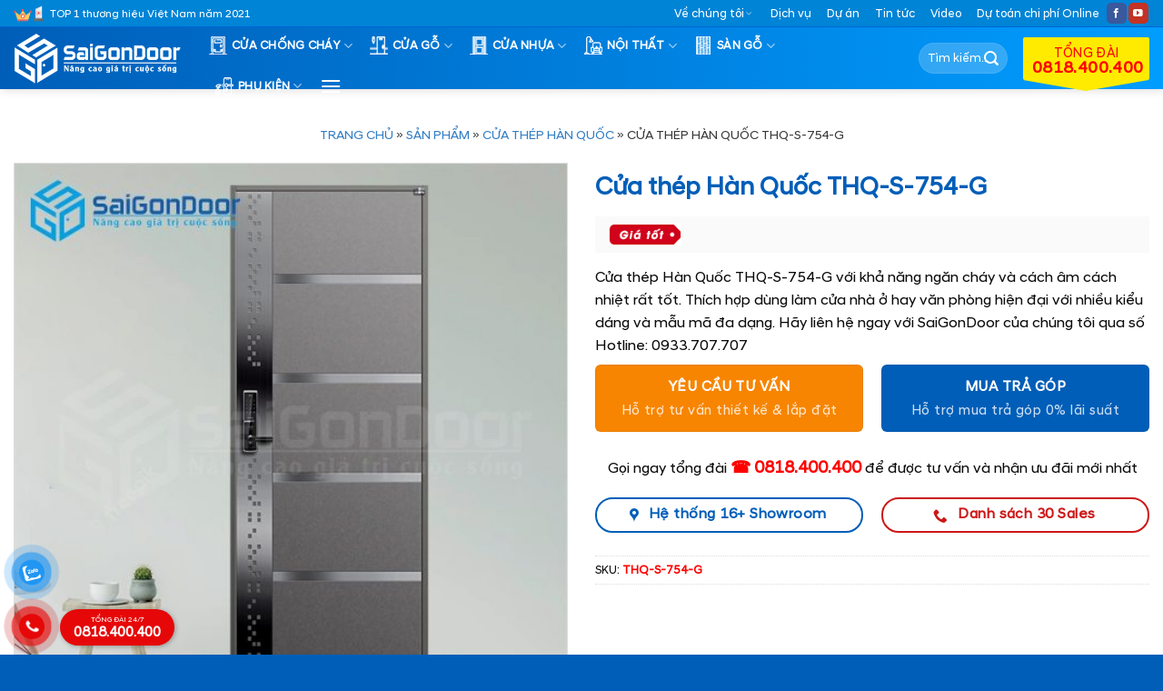

--- FILE ---
content_type: text/html; charset=UTF-8
request_url: https://saigondoor.com.vn/cua-thep-han-quoc-thq-s-754-g/
body_size: 36575
content:
<!DOCTYPE html>
<html lang="vi" prefix="og: https://ogp.me/ns#" class="loading-site no-js">
<head>
	<meta charset="UTF-8" />
	<link rel="profile" href="https://gmpg.org/xfn/11" />
	<link rel="pingback" href="https://saigondoor.com.vn/xmlrpc.php" />

	<script>(function(html){html.className = html.className.replace(/\bno-js\b/,'js')})(document.documentElement);</script>
<meta name="viewport" content="width=device-width, initial-scale=1" />
<!-- Tối ưu hóa công cụ tìm kiếm bởi Rank Math - https://rankmath.com/ -->
<title>Cửa thép Hàn Quốc THQ-S-754-G - SaiGonDoor®</title>
<meta name="description" content="Cửa thép Hàn Quốc THQ-S-754-G với khả năng ngăn cháy và cách âm cách nhiệt rất tốt. Thích hợp dùng làm cửa nhà ở hay văn phòng hiện đại với nhiều kiểu dáng và mẫu mã đa dạng. Hãy liên hệ ngay với SaiGonDoor của chúng tôi qua số Hotline: 0933.707.707"/>
<meta name="robots" content="follow, index, max-snippet:-1, max-video-preview:-1, max-image-preview:large"/>
<link rel="canonical" href="https://saigondoor.com.vn/cua-thep-han-quoc-thq-s-754-g/" />
<meta property="og:locale" content="vi_VN" />
<meta property="og:type" content="product" />
<meta property="og:title" content="Cửa thép Hàn Quốc THQ-S-754-G - SaiGonDoor®" />
<meta property="og:description" content="Cửa thép Hàn Quốc THQ-S-754-G với khả năng ngăn cháy và cách âm cách nhiệt rất tốt. Thích hợp dùng làm cửa nhà ở hay văn phòng hiện đại với nhiều kiểu dáng và mẫu mã đa dạng. Hãy liên hệ ngay với SaiGonDoor của chúng tôi qua số Hotline: 0933.707.707" />
<meta property="og:url" content="https://saigondoor.com.vn/cua-thep-han-quoc-thq-s-754-g/" />
<meta property="og:site_name" content="SaiGonDoor®" />
<meta property="og:image" content="https://saigondoor.com.vn/wp-content/uploads/2023/02/S-754-G.jpgDOT6.jpg" />
<meta property="og:image:secure_url" content="https://saigondoor.com.vn/wp-content/uploads/2023/02/S-754-G.jpgDOT6.jpg" />
<meta property="og:image:width" content="1024" />
<meta property="og:image:height" content="1024" />
<meta property="og:image:alt" content="Cửa thép Hàn Quốc THQ-S-754-G" />
<meta property="og:image:type" content="image/jpeg" />
<meta property="product:price:currency" content="VND" />
<meta property="product:availability" content="instock" />
<meta name="twitter:card" content="summary_large_image" />
<meta name="twitter:title" content="Cửa thép Hàn Quốc THQ-S-754-G - SaiGonDoor®" />
<meta name="twitter:description" content="Cửa thép Hàn Quốc THQ-S-754-G với khả năng ngăn cháy và cách âm cách nhiệt rất tốt. Thích hợp dùng làm cửa nhà ở hay văn phòng hiện đại với nhiều kiểu dáng và mẫu mã đa dạng. Hãy liên hệ ngay với SaiGonDoor của chúng tôi qua số Hotline: 0933.707.707" />
<meta name="twitter:image" content="https://saigondoor.com.vn/wp-content/uploads/2023/02/S-754-G.jpgDOT6.jpg" />
<meta name="twitter:label1" content="Giá" />
<meta name="twitter:data1" content="0&nbsp;&#8363;" />
<meta name="twitter:label2" content="Tình trạng sẵn có" />
<meta name="twitter:data2" content="Còn hàng" />
<script type="application/ld+json" class="rank-math-schema">{"@context":"https://schema.org","@graph":[{"@type":"Organization","@id":"https://saigondoor.com.vn/#organization","name":"SaiGonDoor\u00ae","url":"https://saigondoor.com.vn"},{"@type":"WebSite","@id":"https://saigondoor.com.vn/#website","url":"https://saigondoor.com.vn","name":"SaiGonDoor\u00ae","publisher":{"@id":"https://saigondoor.com.vn/#organization"},"inLanguage":"vi"},{"@type":"ImageObject","@id":"https://saigondoor.com.vn/wp-content/uploads/2023/02/S-754-G.jpgDOT6.jpg","url":"https://saigondoor.com.vn/wp-content/uploads/2023/02/S-754-G.jpgDOT6.jpg","width":"1024","height":"1024","inLanguage":"vi"},{"@type":"BreadcrumbList","@id":"https://saigondoor.com.vn/cua-thep-han-quoc-thq-s-754-g/#breadcrumb","itemListElement":[{"@type":"ListItem","position":"1","item":{"@id":"https://saigondoor.com.vn","name":"Trang ch\u1ee7"}},{"@type":"ListItem","position":"2","item":{"@id":"https://saigondoor.com.vn/san-pham/","name":"S\u1ea3n ph\u1ea9m"}},{"@type":"ListItem","position":"3","item":{"@id":"https://saigondoor.com.vn/cua-chong-chay/cua-thep-han-quoc/","name":"C\u1eecA TH\u00c9P H\u00c0N QU\u1ed0C"}},{"@type":"ListItem","position":"4","item":{"@id":"https://saigondoor.com.vn/cua-thep-han-quoc-thq-s-754-g/","name":"C\u1eeda th\u00e9p H\u00e0n Qu\u1ed1c THQ-S-754-G"}}]},{"@type":"ItemPage","@id":"https://saigondoor.com.vn/cua-thep-han-quoc-thq-s-754-g/#webpage","url":"https://saigondoor.com.vn/cua-thep-han-quoc-thq-s-754-g/","name":"C\u1eeda th\u00e9p H\u00e0n Qu\u1ed1c THQ-S-754-G - SaiGonDoor\u00ae","datePublished":"2023-02-05T11:17:40+00:00","dateModified":"2023-02-05T11:17:40+00:00","isPartOf":{"@id":"https://saigondoor.com.vn/#website"},"primaryImageOfPage":{"@id":"https://saigondoor.com.vn/wp-content/uploads/2023/02/S-754-G.jpgDOT6.jpg"},"inLanguage":"vi","breadcrumb":{"@id":"https://saigondoor.com.vn/cua-thep-han-quoc-thq-s-754-g/#breadcrumb"}},{"@type":"Product","name":"C\u1eeda th\u00e9p H\u00e0n Qu\u1ed1c THQ-S-754-G - SaiGonDoor\u00ae","description":"C\u1eeda th\u00e9p H\u00e0n Qu\u1ed1c THQ-S-754-G v\u1edbi kh\u1ea3 n\u0103ng ng\u0103n ch\u00e1y v\u00e0 c\u00e1ch \u00e2m c\u00e1ch nhi\u1ec7t r\u1ea5t t\u1ed1t. Th\u00edch h\u1ee3p d\u00f9ng l\u00e0m c\u1eeda nh\u00e0 \u1edf hay v\u0103n ph\u00f2ng hi\u1ec7n \u0111\u1ea1i v\u1edbi nhi\u1ec1u ki\u1ec3u d\u00e1ng v\u00e0 m\u1eabu m\u00e3 \u0111a d\u1ea1ng. H\u00e3y li\u00ean h\u1ec7 ngay v\u1edbi SaiGonDoor c\u1ee7a ch\u00fang t\u00f4i qua s\u1ed1 Hotline: 0933.707.707","sku":"THQ-S-754-G","category":"C\u1eecA CH\u1ed0NG CH\u00c1Y &gt; C\u1eecA TH\u00c9P H\u00c0N QU\u1ed0C","mainEntityOfPage":{"@id":"https://saigondoor.com.vn/cua-thep-han-quoc-thq-s-754-g/#webpage"},"image":[{"@type":"ImageObject","url":"https://saigondoor.com.vn/wp-content/uploads/2023/02/S-754-G.jpgDOT6.jpg","height":"1024","width":"1024"}],"@id":"https://saigondoor.com.vn/cua-thep-han-quoc-thq-s-754-g/#richSnippet"}]}</script>
<!-- /Plugin SEO WordPress Rank Math -->

<link rel='prefetch' href='https://saigondoor.com.vn/wp-content/themes/flatsome/assets/js/flatsome.js?ver=e1ad26bd5672989785e1' />
<link rel='prefetch' href='https://saigondoor.com.vn/wp-content/themes/flatsome/assets/js/chunk.slider.js?ver=3.19.12' />
<link rel='prefetch' href='https://saigondoor.com.vn/wp-content/themes/flatsome/assets/js/chunk.popups.js?ver=3.19.12' />
<link rel='prefetch' href='https://saigondoor.com.vn/wp-content/themes/flatsome/assets/js/chunk.tooltips.js?ver=3.19.12' />
<link rel='prefetch' href='https://saigondoor.com.vn/wp-content/themes/flatsome/assets/js/woocommerce.js?ver=dd6035ce106022a74757' />
<link rel="alternate" type="application/rss+xml" title="Dòng thông tin SaiGonDoor® &raquo;" href="https://saigondoor.com.vn/feed/" />
<link rel="alternate" type="application/rss+xml" title="SaiGonDoor® &raquo; Dòng bình luận" href="https://saigondoor.com.vn/comments/feed/" />
<link rel="alternate" type="application/rss+xml" title="SaiGonDoor® &raquo; Cửa thép Hàn Quốc THQ-S-754-G Dòng bình luận" href="https://saigondoor.com.vn/cua-thep-han-quoc-thq-s-754-g/feed/" />
<link rel="alternate" title="oNhúng (JSON)" type="application/json+oembed" href="https://saigondoor.com.vn/wp-json/oembed/1.0/embed?url=https%3A%2F%2Fsaigondoor.com.vn%2Fcua-thep-han-quoc-thq-s-754-g%2F" />
<link rel="alternate" title="oNhúng (XML)" type="text/xml+oembed" href="https://saigondoor.com.vn/wp-json/oembed/1.0/embed?url=https%3A%2F%2Fsaigondoor.com.vn%2Fcua-thep-han-quoc-thq-s-754-g%2F&#038;format=xml" />
<style id='wp-img-auto-sizes-contain-inline-css' type='text/css'>
img:is([sizes=auto i],[sizes^="auto," i]){contain-intrinsic-size:3000px 1500px}
/*# sourceURL=wp-img-auto-sizes-contain-inline-css */
</style>
<link rel='stylesheet' id='contact-form-7-css' href='https://saigondoor.com.vn/wp-content/plugins/contact-form-7/includes/css/styles.css?ver=6.1.4' type='text/css' media='all' />
<link rel='stylesheet' id='kk-star-ratings-css' href='https://saigondoor.com.vn/wp-content/plugins/kk-star-ratings/src/core/public/css/kk-star-ratings.min.css?ver=5.4.10.3' type='text/css' media='all' />
<link rel='stylesheet' id='photoswipe-css' href='https://saigondoor.com.vn/wp-content/plugins/woocommerce/assets/css/photoswipe/photoswipe.min.css?ver=10.4.3' type='text/css' media='all' />
<link rel='stylesheet' id='photoswipe-default-skin-css' href='https://saigondoor.com.vn/wp-content/plugins/woocommerce/assets/css/photoswipe/default-skin/default-skin.min.css?ver=10.4.3' type='text/css' media='all' />
<style id='woocommerce-inline-inline-css' type='text/css'>
.woocommerce form .form-row .required { visibility: visible; }
/*# sourceURL=woocommerce-inline-inline-css */
</style>
<link rel='stylesheet' id='pzf-style-css' href='https://saigondoor.com.vn/wp-content/plugins/button-contact-vr/legacy/css/style.css?ver=1' type='text/css' media='all' />
<link rel='stylesheet' id='flatsome-main-css' href='https://saigondoor.com.vn/wp-content/themes/flatsome/assets/css/flatsome.css?ver=3.19.12' type='text/css' media='all' />
<style id='flatsome-main-inline-css' type='text/css'>
@font-face {
				font-family: "fl-icons";
				font-display: block;
				src: url(https://saigondoor.com.vn/wp-content/themes/flatsome/assets/css/icons/fl-icons.eot?v=3.19.12);
				src:
					url(https://saigondoor.com.vn/wp-content/themes/flatsome/assets/css/icons/fl-icons.eot#iefix?v=3.19.12) format("embedded-opentype"),
					url(https://saigondoor.com.vn/wp-content/themes/flatsome/assets/css/icons/fl-icons.woff2?v=3.19.12) format("woff2"),
					url(https://saigondoor.com.vn/wp-content/themes/flatsome/assets/css/icons/fl-icons.ttf?v=3.19.12) format("truetype"),
					url(https://saigondoor.com.vn/wp-content/themes/flatsome/assets/css/icons/fl-icons.woff?v=3.19.12) format("woff"),
					url(https://saigondoor.com.vn/wp-content/themes/flatsome/assets/css/icons/fl-icons.svg?v=3.19.12#fl-icons) format("svg");
			}
/*# sourceURL=flatsome-main-inline-css */
</style>
<link rel='stylesheet' id='flatsome-shop-css' href='https://saigondoor.com.vn/wp-content/themes/flatsome/assets/css/flatsome-shop.css?ver=3.19.12' type='text/css' media='all' />
<script type="text/javascript" src="https://saigondoor.com.vn/wp-includes/js/jquery/jquery.min.js?ver=3.7.1" id="jquery-core-js"></script>
<script type="text/javascript" src="https://saigondoor.com.vn/wp-content/plugins/woocommerce/assets/js/jquery-blockui/jquery.blockUI.min.js?ver=2.7.0-wc.10.4.3" id="wc-jquery-blockui-js" data-wp-strategy="defer"></script>
<script type="text/javascript" id="wc-add-to-cart-js-extra">
/* <![CDATA[ */
var wc_add_to_cart_params = {"ajax_url":"/wp-admin/admin-ajax.php","wc_ajax_url":"/?wc-ajax=%%endpoint%%","i18n_view_cart":"Xem gi\u1ecf h\u00e0ng","cart_url":"https://saigondoor.com.vn","is_cart":"","cart_redirect_after_add":"yes"};
//# sourceURL=wc-add-to-cart-js-extra
/* ]]> */
</script>
<script type="text/javascript" src="https://saigondoor.com.vn/wp-content/plugins/woocommerce/assets/js/frontend/add-to-cart.min.js?ver=10.4.3" id="wc-add-to-cart-js" defer="defer" data-wp-strategy="defer"></script>
<script type="text/javascript" src="https://saigondoor.com.vn/wp-content/plugins/woocommerce/assets/js/photoswipe/photoswipe.min.js?ver=4.1.1-wc.10.4.3" id="wc-photoswipe-js" defer="defer" data-wp-strategy="defer"></script>
<script type="text/javascript" src="https://saigondoor.com.vn/wp-content/plugins/woocommerce/assets/js/photoswipe/photoswipe-ui-default.min.js?ver=4.1.1-wc.10.4.3" id="wc-photoswipe-ui-default-js" defer="defer" data-wp-strategy="defer"></script>
<script type="text/javascript" id="wc-single-product-js-extra">
/* <![CDATA[ */
var wc_single_product_params = {"i18n_required_rating_text":"Vui l\u00f2ng ch\u1ecdn m\u1ed9t m\u1ee9c \u0111\u00e1nh gi\u00e1","i18n_rating_options":["1 tr\u00ean 5 sao","2 tr\u00ean 5 sao","3 tr\u00ean 5 sao","4 tr\u00ean 5 sao","5 tr\u00ean 5 sao"],"i18n_product_gallery_trigger_text":"Xem th\u01b0 vi\u1ec7n \u1ea3nh to\u00e0n m\u00e0n h\u00ecnh","review_rating_required":"yes","flexslider":{"rtl":false,"animation":"slide","smoothHeight":true,"directionNav":false,"controlNav":"thumbnails","slideshow":false,"animationSpeed":500,"animationLoop":false,"allowOneSlide":false},"zoom_enabled":"","zoom_options":[],"photoswipe_enabled":"1","photoswipe_options":{"shareEl":false,"closeOnScroll":false,"history":false,"hideAnimationDuration":0,"showAnimationDuration":0},"flexslider_enabled":""};
//# sourceURL=wc-single-product-js-extra
/* ]]> */
</script>
<script type="text/javascript" src="https://saigondoor.com.vn/wp-content/plugins/woocommerce/assets/js/frontend/single-product.min.js?ver=10.4.3" id="wc-single-product-js" defer="defer" data-wp-strategy="defer"></script>
<script type="text/javascript" src="https://saigondoor.com.vn/wp-content/plugins/woocommerce/assets/js/js-cookie/js.cookie.min.js?ver=2.1.4-wc.10.4.3" id="wc-js-cookie-js" data-wp-strategy="defer"></script>
<link rel="https://api.w.org/" href="https://saigondoor.com.vn/wp-json/" /><link rel="alternate" title="JSON" type="application/json" href="https://saigondoor.com.vn/wp-json/wp/v2/product/18685" /><link rel="EditURI" type="application/rsd+xml" title="RSD" href="https://saigondoor.com.vn/xmlrpc.php?rsd" />
<meta name="generator" content="WordPress 6.9" />
<link rel='shortlink' href='https://saigondoor.com.vn/?p=18685' />
<!-- Meta Pixel Code -->
<script>
!function(f,b,e,v,n,t,s)
{if(f.fbq)return;n=f.fbq=function(){n.callMethod?
n.callMethod.apply(n,arguments):n.queue.push(arguments)};
if(!f._fbq)f._fbq=n;n.push=n;n.loaded=!0;n.version='2.0';
n.queue=[];t=b.createElement(e);t.async=!0;
t.src=v;s=b.getElementsByTagName(e)[0];
s.parentNode.insertBefore(t,s)}(window, document,'script',
'bq('track', 'PageView');
<https://connect.facebook.net/en_US/fbevents.js');
fbq('init', '24376682758597148');
f/script>
<noscript><img height="1" width="1" style="display:none"
src="https://www.facebook.com/tr?id=24376682758597148&ev=PageView&noscript=1"
/></noscript>
<!-- End Meta Pixel Code -->
<script src="https://saigondoor.com.vn/js/time.js" defer></script>


<meta name="google-site-verification" content="3y4hZVnwVZ-ahwWFvzmDG_oz0UbcXBNW7JuTrF6kpY0" />	<noscript><style>.woocommerce-product-gallery{ opacity: 1 !important; }</style></noscript>
	<link rel="icon" href="https://saigondoor.com.vn/wp-content/uploads/2025/04/cropped-sgd-32x32.png" sizes="32x32" />
<link rel="icon" href="https://saigondoor.com.vn/wp-content/uploads/2025/04/cropped-sgd-192x192.png" sizes="192x192" />
<link rel="apple-touch-icon" href="https://saigondoor.com.vn/wp-content/uploads/2025/04/cropped-sgd-180x180.png" />
<meta name="msapplication-TileImage" content="https://saigondoor.com.vn/wp-content/uploads/2025/04/cropped-sgd-270x270.png" />
<style id="custom-css" type="text/css">:root {--primary-color: #005eb8;--fs-color-primary: #005eb8;--fs-color-secondary: #00a1e4;--fs-color-success: #cd1818;--fs-color-alert: #f78502;--fs-experimental-link-color: #005eb8;--fs-experimental-link-color-hover: #be0202;}.tooltipster-base {--tooltip-color: #fff;--tooltip-bg-color: #000;}.off-canvas-right .mfp-content, .off-canvas-left .mfp-content {--drawer-width: 300px;}.off-canvas .mfp-content.off-canvas-cart {--drawer-width: 360px;}.container-width, .full-width .ubermenu-nav, .container, .row{max-width: 1320px}.row.row-collapse{max-width: 1290px}.row.row-small{max-width: 1312.5px}.row.row-large{max-width: 1350px}.header-main{height: 68px}#logo img{max-height: 68px}#logo{width:200px;}#logo img{padding:6px 0;}.header-bottom{min-height: 10px}.header-top{min-height: 30px}.transparent .header-main{height: 50px}.transparent #logo img{max-height: 50px}.has-transparent + .page-title:first-of-type,.has-transparent + #main > .page-title,.has-transparent + #main > div > .page-title,.has-transparent + #main .page-header-wrapper:first-of-type .page-title{padding-top: 80px;}.header.show-on-scroll,.stuck .header-main{height:68px!important}.stuck #logo img{max-height: 68px!important}.search-form{ width: 35%;}.header-bg-color {background-color: #005eb8}.header-bottom {background-color: #f1f1f1}.top-bar-nav > li > a{line-height: 16px }.header-main .nav > li > a{line-height: 16px }@media (max-width: 549px) {.header-main{height: 70px}#logo img{max-height: 70px}}.main-menu-overlay{background-color: #0056b9}.header-top{background-color:#0084d6!important;}body{color: #0a0a0a}h1,h2,h3,h4,h5,h6,.heading-font{color: #005eb8;}.header:not(.transparent) .header-nav-main.nav > li > a {color: #ffffff;}.has-equal-box-heights .box-image {padding-top: 100%;}.shop-page-title.featured-title .title-bg{ background-image: url(https://saigondoor.com.vn/wp-content/uploads/2023/02/S-754-G.jpgDOT6.jpg)!important;}@media screen and (min-width: 550px){.products .box-vertical .box-image{min-width: 512px!important;width: 512px!important;}}.footer-2{background-color: #1e73be}.absolute-footer, html{background-color: #005eb8}button[name='update_cart'] { display: none; }.nav-vertical-fly-out > li + li {border-top-width: 1px; border-top-style: solid;}/* Custom CSS */div#top-bar { border-bottom: 1px solid #0064d4; }.product-thumbnails img { opacity: 1; } .archive .col.post-item h5.post-title.is-large { height: 43px; overflow: hidden; }.dmsp-tt .col .col-inner { border-radius: 5px ; } pre, blockquote, form, figure, p, dl, ul, ol { margin-bottom: 0.5em ; }.dmsp-tt .row { background: #feb7038c; border-radius: 10px ; margin-top: -88px ; } .dmsp-tt .col { padding: 15px ; }.dmsp-tt .col .col-inner .icon-box-img { margin-bottom: 6px; margin-top: 6px; }.callout.badge.badge-circle { font-size: 69%; }del { font-size: 90%; opacity: 0.7; } ul.nav.top-bar-nav.nav-right.nav-small.nav- .menu-item i { font-size: 80%; margin-right: 3px; }.mfp-content ul.nav.nav-sidebar.nav-vertical.nav-uppercase.nav-slide { padding-top: 0px; } .mfp-content ul.nav.nav-sidebar.nav-vertical.nav-uppercase.nav-slide li.html.custom.html_topbar_right, .mfp-content ul.nav.nav-sidebar.nav-vertical.nav-uppercase.nav-slide li.html.custom.html_topbar_right a { padding: 6px 20px; }.row-small>.col { padding: 0 10px 10px; margin-bottom: 0; }.col, .gallery-item, .columns { padding-bottom: 16px; }p.name.product-title.woocommerce-loop-product__title { min-height: 42px; }.home-uudai .col .icon-box { padding: 15px ; } .home-uudai .col .icon-box p { color: white; padding-top: 10px; } .home-uudai .col.home-icon:nth-child(odd) .icon-box { background: linear-gradient( 270deg,#57D4F7 0%,#005EB8 100%); } .home-uudai .col.home-icon:nth-child(even) .icon-box { background-color: #F9A42A !important; }a.woocommerce-LoopProduct-link.woocommerce-loop-product__link { font-weight: bolder; }.box-image, .product-images .woocommerce-product-gallery__image { border: 0.5px solid #dddddd; padding: 1px ; }.container.section-title-container { margin-top: 0.5em ; margin-bottom: 0.5em ; }.col.home-icon { padding-bottom: 15px ; }.home-news h3.title-hot { background: #00a1e4 url(/wp-content/uploads/2021/11/bg-tieude.png) no-repeat; color: #fff; width: auto; text-transform: capitalize; margin-bottom: 15px ; padding: 5px 5px 0px 85px ; background-position: 0px ; }.dktv .col-inner.text-center { padding: 40px 30px 56px 30px ; background-color: #b70002; }span.wpcf7-form-control-wrap.ho-ten input { width: 49%; float: left; border-radius: 99px ; } span.wpcf7-form-control-wrap.dien-thoai input{ width: 49%; float: right; border-radius: 99px ; }span.wpcf7-form-control-wrap.dia-chi { clear: both; }span.wpcf7-form-control-wrap.ghi-chu input { border-radius: 99px ; }p.txtdatmua b { background: url(/wp-content/uploads/2021/11/a.png) no-repeat; background-size: 140px ; padding: 8px 11px 8px 37px ; }span.wpcf7-form-control-wrap.dia-chi input { border-radius: 99px; }input.wpcf7-form-control.wpcf7-submit.shake-text { background-color: #ffd400; color: black; border-radius: 99px ; font-weight: bold; }span.wpcf7-spinner, .related.related-products-wrapper.product-section b.amount-lien-he { display: none !important; } .product-gallery.large-6.col .flickity-viewport img.attachment-woocommerce_thumbnail {max-height: 140px;}.fb_iframe_widget iframe {max-width: 70% !important;z-index:99999 }.ghi-chu { border-top: 1px solid #eaeaea; width: 100%; padding-top: 15px ; color: gray; clear: both; }.popdk.pd0 .popimg img { border-top-left-radius: 10px; border-bottom-left-radius: 10px; } div#yc-tu-van , div#tra-gop{ border-radius: 10px; border-radius: 10px; border: solid 1px #eee; background-color: #f3f3f5; }#clockdiv > div { float: left; width: 15%; } #clockdiv > div .so { line-height: 12px;background: #ffeb00; border-radius: 4px; border-color: rgb(0, 0, 0); border-width: 1px; box-shadow: 0px 3px 3px 0px rgb(0 0 0 / 20%); -webkit-box-shadow: 0px 3px 3px 0px rgb(0 0 0 / 20%); padding: 6px 0 4px 0; color: #000; font-weight: bold; margin: 0 10px; text-align: center; } #clockdiv .smalltext { padding-top: 5px; font-size: 14px; text-align: center; }.chaynguoc .col h3 { margin-bottom: -5px !important; }span.cdtext { font-size: 70%; }.chaynguoc { background: #cd1818; }.chaynguoc .col { padding-bottom: 0px !important; margin-top: 5px; margin-bottom: 5px; }.chaynguoc { margin-bottom: 15px; }#clockdiv .kt { width: 40% !important; margin-top: 7px; }#clockdiv .kt p { margin: 0px !important; }.is-divider { display: none; }.but306 { background: #F9A42A!important; } .but305 { background: linear-gradient( 270deg,#57D4F7 0%,#005EB8 100%);} div#content ul { padding-left: 15px; } .s-video .shade { background: linear-gradient( 180deg,rgba(6,46,89,0) 40%,#005EB8 100%) !important; opacity: 1; } .row.tinmb .col.post-item { padding-bottom: 0; } .row.tinmb .col.post-item .col-inner { border-bottom: 1px solid #dddddd; margin-bottom: 0.8em; padding-bottom: 0.8em; } .row.tinmb.large-columns-1.medium-columns-1.small-columns-2 .col.post-item:nth-last-child(1) .col-inner { border-bottom: none; margin-bottom: 0; padding-bottom: 0; }.pd0 .col { padding-bottom: 0 !important; } .doitacsl .box-text.text-left { display: none; }.doitacsl h4 { margin-bottom: 0px !important; }.slider-nav-push:not(.slider-nav-reveal) .flickity-prev-next-button { margin-top: -15px; opacity: 0.5; }.header-main ul.header-nav.header-nav-main.nav.nav-right a { font-size: 18px; width: 139px; display: inline-block !important; position: relative; color: #f00; background-color: #ffeb00; -webkit-align-self: flex-end !important; -ms-flex-item-align: end !important; align-self: flex-end !important; text-align: center; padding: 10px 10px 5px !important; border-radius: 2px; } .header-main ul.header-nav.header-nav-main.nav.nav-right a small, .header-main ul.header-nav.header-nav-main.nav.nav-right a strong { display: block; }.header-main ul.header-nav.header-nav-main.nav.nav-right a:after { width: 0px; height: 0px; border-left: 69px solid transparent; border-right: 69px solid transparent; border-top: 12px solid #ffeb00; content: ""; position: absolute; top: calc(100% - 0px); left: 0px; }.header-bg-color, .header-wrapper, .off-canvas-left.dark .mfp-content { background: linear-gradient( 270deg,#009dff 0%,#005EB8 100%)!important; }li.html.custom.html_topbar_left { background: url(https://saigondoor.com.vn/wp-content/uploads/2021/11/huyhieu.png) no-repeat top left; background-size: 33px; padding-left: 40px; margin-bottom: -2px; }[data-icon-label]:after, .secondary.is-underline:hover, .secondary.is-outline:hover, .icon-label, .button.secondary:not(.is-outline), .button.alt:not(.is-outline), .badge-inner.on-sale, .button.checkout, .single_add_to_cart_button, .current .breadcrumb-step { background-color: #cd1818; }ins span.amount { color: red; }.banner.has-hover.has-video { border: 1px solid #b20000; }div#masthead a.nav-top-link { font-weight: bold; }div#masthead .flex-col.hide-for-medium.flex-right { max-width: 290px; }aside span.widget-title{ border-top-left-radius: 5px !important; border-top-right-radius: 5px !important; padding: 14px 20px 10px 69px; display: inherit; text-align: center; background: #00a1e4 url(/wp-content/uploads/2021/11/bg-tieude.png) no-repeat; color: #fff; width: auto; background-position: 0px; }aside ul.product-categories { background-color: #f7f7f7; padding-left: 5px !important; padding-right: 5px !important; font-size: 90%; margin-bottom: 3px; margin-top: 0; } aside ul.product-categories li a { text-transform: uppercase; color: #000; font-weight: normal; padding: 10px 5px 8px 30px; display: block; margin-top: 3px; background: url(https://saigondoor.co/wp-content/uploads/2021/03/icon-arrow.png) no-repeat 7px 46%; }aside#devvn_woocommerce_price_filter-2 ul { background-color: #f7f7f7; padding-left: 0px; font-size: 90%; margin-bottom: 3px; margin-top: 0; } aside#devvn_woocommerce_price_filter-2 ul li a { text-transform: uppercase; color: #111; font-size: 12px; font-weight: 600; padding: 10px 5px 10px 30px; display: block; margin-top: 3px; background: url(https://saigondoor.co/wp-content/uploads/2021/03/icon-arrow.png) no-repeat 7px 46%; }.coldkud .col .col-inner.text-center { background-color: #f7f7f7!important; }li.wc-layered-nav-term span.count { display: none; }.header-wrapper.stuck div#logo { width: 160px; }div#logo { margin-right: 15px; }.nav-dark .is-outline, .dark .nav>li>a, .dark .nav>li.html, .dark .nav-vertical li li.menu-item-has-children>a, .dark .nav-vertical>li>ul li a, .nav-dropdown.dark>li>a, .nav-dropdown.dark .nav-column>li>a, .nav-dark .nav>li>a, .nav-dark .nav>li>button, .dark, .dark p, .dark td { color: #fff; }ul.nav.top-bar-nav.nav-right.nav-small.nav- li.html.header-social-icons.ml-0 { font-size: 57%; } ul.nav.top-bar-nav.nav-right.nav-small.nav- li.html.header-social-icons.ml-0 i { padding-top: 2px; }.product_meta { overflow: overlay; max-height: 32px; }/* scroll mini */body::-webkit-scrollbar,.product_meta::-webkit-scrollbar,.mobile-sidebar .sidebar-menu.no-scrollbar ul.nav.nav-sidebar.nav-vertical.nav-uppercase.nav-slide::-webkit-scrollbar{background-color:#fff;width:4px}body::-webkit-scrollbar-track,.product_meta::-webkit-scrollbar-track,.mobile-sidebar .sidebar-menu.no-scrollbar ul.nav.nav-sidebar.nav-vertical.nav-uppercase.nav-slide::-webkit-scrollbar-track{background-color:#fff}body::-webkit-scrollbar-thumb,.product_meta::-webkit-scrollbar-thumb,.mobile-sidebar .sidebar-menu.no-scrollbar ul.nav.nav-sidebar.nav-vertical.nav-uppercase.nav-slide::-webkit-scrollbar-thumb{background-color:#ff8411;border-radius:4px;border:1px solid #fff}html { margin-right: 0 !important; }/* end scroll mini *//* product */ span.tk { font-weight: normal; display: inline-block; }.product-info .quantity.buttons_added { display: none; } span.tk span.amount { color: #008beb; }.product-info .row.chaynguoc { margin: 0px ; } span.tk { font-size: 80%; } .product-info .price { margin: 0px 0px 15px 0px; font-size: 1.5em; background: #fafafa url(https://saigondoor.co/wp-content/uploads/2021/03/gia-tot.gif) no-repeat 15px center; background-size: 80px; padding: 20px 20px 20px 105px !important; }span.tk { margin-left: 15px; font-size: 70%; color: #008beb; }.single_add_to_cart_button::after { font-weight: normal; content: 'Thanh toán tiền mặt khi nhận hàng tại nhà'; display: block; text-transform: none; opacity: 0.8; font-size: 15px; line-height: 1; } .single_add_to_cart_button { display: block; width: 100%; padding: 5px 0 15px 0; border-radius: 6px; } a.button.alert.btn-product-tuvan::after { font-weight: normal; content: 'Hỗ trợ tư vấn thiết kế & lắp đặt'; display: block; text-transform: none; opacity: 0.8; font-size: 15px; line-height: 1; } a.button.primary.btn-product-tragop::after { font-weight: normal; content: 'Hỗ trợ mua trả góp 0% lãi suất'; display: block; text-transform: none; opacity: 0.8; font-size: 15px; line-height: 1; } a.btn-product-tragop, a.btn-product-tuvan { display: block; width: 100%; padding: 5px 0 15px 0; border-radius: 6px; } .hotline-product-info { text-align: center; background-color: #f0e9ea; border-color: #fff5f6; width: 100%; padding: 25px; }.related h3.product-section-title.container-width.product-section-title-related { background: #00a1e4 url(/wp-content/uploads/2021/11/bg-tieude.png) no-repeat; color: #fff; margin: 10px 0px !important; padding: 15px 10px 12px 95px; background-position: 0px; width: 100% !important; max-width: 100%; }.loading-spin { display: none !important; }.nav-dropdown-default { padding: 10px; font-size: 90%; }.archive h1.page-title { font-size: 180%; }.page-title-inner.container.flex-row.dark.is-large { display: none; } .yarpp-related ol li a abbr, .is-divider { display: none; }.post-template-default .post-sidebar.large-3.col { padding-top: 0 !important; padding-left: 0 !important; border: none !important; } .page-title-inner.container.flex-row.dark.is-large .flex-col.flex-center.text-center h6 { display: none; }.page-title-inner.container.flex-row.dark.is-large nav.rank-math-breadcrumb { font-size: 80%; margin: 8px; }.shop-page-title.category-page-title.page-title.featured-title.dark h1.shop-page-title.is-xlarge { margin-bottom: 0; }.shop-page-title.category-page-title.page-title.featured-title.dark { display: none; }.header-category { border-bottom: 1px solid silver; margin-bottom: 15px; } .archive.tax-product_cat .col.large-9 .products.row { padding-top: 20px; }.header-category h2 { margin-bottom: 10px; }.product-main nav.rank-math-breadcrumb { font-size: 88%; text-transform: uppercase; opacity: 0.8; text-align: center; padding-bottom: 12px; }textarea#comment { min-height: 80px; margin-bottom: 0; } form#commentform p.form-submit, form#commentform p.form-submit input#submit, form#commentform .wcpr-comment-form-images { margin-bottom: 0 !important; }.product-footer .panel.entry-content { padding-top: 4px; padding-bottom: 0; } .product-page-sections .product-section:nth-last-child(1) { border-top: 0; }.product-page-sections .product-section:nth-child(1) { padding-top: 20px; }span.sku { font-weight: bold; color: red; } .home b.amount-lien-he, .archive b.amount-lien-he { display: none; }.mfp-container.mfp-s-ready.mfp-inline-holder .mobile-sidebar.mobile-sidebar-slide .menu-item i { opacity: 1; margin-right: 8px; }/* dự toán oline */.post-item1, .post-item2 { width: 50%; float: left; }form#form-check .form-group, .rowform, .rowkq { width: 50%; float: left; padding: 0 5px; }#form-check i { color: #b70002; }.lightbox-by-id form i { padding: 12px 1px 10px 5px; min-width: 36px; text-align: center; border-right: 1px solid #dddddd; position: absolute !important; font-size: 90%; }.post-item2 .form-group:nth-child(3) { margin: 0 0 1em 0; background: #fbfbfb; padding: 8px !important; }.post-item2 .form-group:nth-child(3) label { margin-bottom: 0; }.post-item2 .form-group:nth-child(3) input { margin-bottom: 0; }.form-control, input#chieudai, input#chieurong, input#soluong { padding-left: 40px; }.form-group a { background: #cd1818; width: 100% !important; display: inline-block; text-align: center; color: #fff; text-transform: uppercase; font-weight: bold; padding: 7px; border-radius: 3px; cursor: pointer; }.sumtotal { color: #cd1818; text-transform: uppercase; font-weight: bold; border: 1px solid #b70002; text-align: center; border-radius: 6px; padding: 8px; }.sumtext { border: 1px solid #eaeaea; background: #f7f7f7; padding: 8px 10px; font-size: 90%; margin-top: 10px; font-style: italic; }.sltotal { color: green; font-weight: bold; padding-top: 9px; font-size: 128%; text-align: center; }.rowform p.txtdatmua { text-align: center; font-style: italic; }.dmn input { width: 50% !important; float: left; margin: 0; border-radius: 0 !important; }.dmn form { background: #cd1818 !important; padding: 6px 6px 2px 6px !important; margin-bottom: 1em; }span.wpcf7-form-control-wrap.ngan-sach, span.wpcf7-form-control-wrap.tong-cong, span.wpcf7-form-control-wrap.cong-trinh, span.wpcf7-form-control-wrap.loai-cua, span.wpcf7-form-control-wrap.kich-thuoc { display: none; }.dmn input.wpcf7-form-control.wpcf7-text.wpcf7-tel { background: #fff !important; }.dmn input.wpcf7-form-control.wpcf7-submit { background: yellow url(/wp-content/uploads/2022/01/sent.png) no-repeat 95% 50% !important; color: #000 !important; }.ttf { color: #fff; font-weight: bold; font-style: italic; font-size: 80%; padding-top: 8px; display: inline-block; text-align: center !important; width: 100%; margin-bottom: 0; }.ghi-chu { border-top: 1px solid #eaeaea; width: 100%; padding-top: 15px; color: gray; clear: both; }.ghi-chu p { margin-bottom: 0; }main#main ul, div#du-toan ul { padding-left: 20px; font-size: 90%; margin-bottom: 3px; margin-top: 0; }main#main ul li, div#du-toan ul li { margin-bottom: 0; }div#ketqua, .ghi-chu, .rowform, span.wpcf7-form-control-wrap.noi-dung, .rowkq { display: none; }/* end dự toán online */h1.entry-title.mb { background: url(/wp-content/uploads/2022/01/line.png) no-repeat bottom center; padding-bottom: 29px; padding-top: 6px; text-align: center; margin-bottom: 12px; }.entry-content ol li, .entry-summary ol li, .col-inner ol li, .entry-content ul li, .entry-summary ul li, .col-inner ul li { margin-left: 0.3em; } ul ul li, ul ol li, ol ol li, ol ul li { margin-bottom: 0; } ul ul, ul ol, ol ol, ol ul { margin: 0.2em 0 0.2em 0em; }ol, ul { padding-left: 15px; }div#button-contact-vr { bottom: -16px; }.flashsale .row:nth-child(2) .col:nth-last-child(1) { display: none; }.col.popform { padding-right: 30px; }li#menu-item-13450 ul li { width: 50%; float: left; } li#menu-item-13450 ul { width: 668px; }li#menu-item-13435 ul li { width: 50%; float: left; } li#menu-item-13435 ul { width: 668px; }/* Custom CSS Tablet */@media (max-width: 849px){.flex-col.show-for-medium.flex-right ul.mobile-nav.nav.nav-right li.cart-item.has-icon { margin-left: 0; margin-top: -3px; } .flex-col.show-for-medium.flex-right ul.mobile-nav.nav.nav-right li.html.custom.html_top_right_text { display: inherit; } .flex-col.show-for-medium.flex-right ul.mobile-nav.nav.nav-right li.html.custom.html_top_right_text a { margin: 0 3px; } .flex-col.show-for-medium.flex-right ul.mobile-nav.nav.nav-right li.html.custom.html_top_right_text a:nth-child(1) { font-size: 21px; } .flex-col.show-for-medium.flex-right ul.mobile-nav.nav.nav-right li.header-search.header-search-lightbox.has-icon { margin-right: 0; }}/* Custom CSS Mobile */@media (max-width: 549px){ .flashsale .row .col:nth-last-child(1) { display: inherit; }.flex-col.show-for-medium.flex-right ul.mobile-nav.nav.nav-right li.cart-item.has-icon { margin-left: 0; margin-top: -3px; } .flex-col.show-for-medium.flex-right ul.mobile-nav.nav.nav-right li.html.custom.html_top_right_text { display: inherit; } .flex-col.show-for-medium.flex-right ul.mobile-nav.nav.nav-right li.html.custom.html_top_right_text a { margin: 0 3px; } .flex-col.show-for-medium.flex-right ul.mobile-nav.nav.nav-right li.html.custom.html_top_right_text a:nth-child(1) { font-size: 21px; } .flex-col.show-for-medium.flex-right ul.mobile-nav.nav.nav-right li.header-search.header-search-lightbox.has-icon { margin-right: 0; }.dmsp-tt { font-size: 55%; } .dmsp-tt .col { padding: 6px; } .dmsp-tt .col .col-inner { padding: 6px 3px 3px !IMPORTANT; } .dmsp-tt .row { margin-top: -30px; border-radius: unset; padding: 3px; } .product-info .price { font-size: 128%; background-size: 64px; background-position-x: 5px; background-position-y: 20px; padding: 20px 8px 30px 75px !important; }.product-info iframe { min-height: 250px !important; } .single_add_to_cart_button::after { font-size: 12px; } a.button.alert.btn-product-tuvan::after, a.button.primary.btn-product-tragop::after{font-size: 9px;} .product-info button.single_add_to_cart_button.button.alt { margin-bottom: 10px; }.product-info .chaynguoc h3 { font-size: 130%; } .product-info .chaynguoc .kt { font-size: 120% !IMPORTANT; margin: 0 !important; padding: 0 !important; } p.price.product-page-price.price-on-sale { position: relative; } p.price.product-page-price.price-on-sale span.tk { position: absolute; left: 10%; bottom: 5px; }del { font-size: 82%; }.loi-ich h3 { font-size: 138%; } .bn2 .text { font-size: 90%; }.video-button-wrapper { font-size: 150% !IMPORTANT; } .dmsp-tt { padding-bottom: 16px !important; }.bn2 .text-inner.text-center .text { text-align: center !important; }.s-tintuc .col.medium-9.small-12.large-9 .row { padding-left: 5px; padding-right: 5px; }.lhft { padding: 10px; }.home-uudai .col .icon-box { padding: 0 6px; } .home-uudai .col .icon-box-img { width: 18px !important; } .home-uudai .col .icon-box-text.last-reset { padding-left: 6px; }.home-uudai .col.col.home-icon.small-6.large-12:nth-child(odd) { padding-left: 0; } .home-uudai .col .icon-box-text.last-reset p { font-size: 11.5px; padding: 8px 4px 4px; } .home-uudai .col .icon-box-img img { padding-top: 0 !important; margin-top: -1px; }.row.home-uudai .col:nth-child(4) span img { width: 20px !IMPORTANT; margin-top: -6px px ; }.col.home-uudai.medium-4.small-12.large-4 { padding-bottom: 10px; }div#clockdiv .kt { font-size: 69%; padding-left: 8px; } div#clockdiv p { font-size: 70%; margin: 0 5px !important; padding: 4px 0 2px!important; }.header-wrapper.stuck div#logo { width: auto; }.row-small>.flickity-viewport>.flickity-slider>.col, .row-small>.col { padding: 0 8px 8px; } .box-text.text-center { padding-left: 0; padding-right: 0; font-size: 75%; } .col, .gallery-item, .columns { padding-left: 10px; padding-right: 10px; padding-bottom: 5px;}.home-news .row.large-columns-5.medium-columns-5.small-columns-3.row-small .col:nth-last-child(1), .hot1 p.from_the_blog_excerpt { display: none; } .product-main { padding: 20px 0; }.badge-container.absolute.left.top.z-1 { font-size: 70%; }.product-main nav.rank-math-breadcrumb { font-size: 75%; padding-bottom: 0 !IMPORTANT; }h3.section-title.section-title-center span.section-title-main { font-size: 128% !important; margin: 0 !important; } footer#footer h3 span { font-size: 150% !important; } footer#footer section { padding-top: 15px !important; padding-bottom: 15px !important; }footer#footer section.linear-bottom .col-inner.dark { padding: 10px; }footer#footer section.linear-bottom .col-inner.dark ul, footer#footer section.linear-bottom .col-inner.dark ul li { margin-bottom: 0; font-size: 80%; } a.button { font-size: 80%; margin-top: 6px; margin-bottom: 6px; } .dktv .col-inner.text-center { padding: 10px 15px; font-size: 88%; } p.txtdatmua {line-height:30px}h3.section-title.section-title-center { margin-bottom: 0; }.wpcf7 { font-size: 80%; }section.section.brands a.button { font-size: 70%; }footer#footer section.linear-bottom .col-inner.dark h3 { margin-bottom: 0; }.lightbox-content .col, .lightbox-content .gallery-item, .lightbox-content .columns { padding: 15px !important; }.lightbox-content p.txtdatmua { font-size: 60%; padding: 0px 10px; }/* dự toán online */.post-item1, .post-item2 { width: 100%; font-size: 68%; }.form-group { width: 50% !important; }.post-item2 .form-group a { font-size: 70%; }form#form-check .form-group, .rowform, .rowkq { width: 100%; }.rowform { border-top: 1px solid #eaeaea; margin: 15px 0px 15px 0px; }h4.section-title.section-title-center { margin-top: 15px; }div#du-toan { padding-left: 0px !important; padding-right: 0px !important; }/* end dự toán online */section.section.pd0.s-video .col.post-item { padding-bottom: 15px !important; }.row.tinmb.large-columns-1.medium-columns-1.small-columns-2 .col .col-inner { border-bottom: none; margin-bottom: 0; padding-bottom: 0; }.row.row-collapse.row-full-width.lhft .col-inner p:nth-child(4) iframe {height: 899px !important; }section.section.brands .col.pd0.small-12.large-12 h3 { margin-bottom: 0; font-size: 90%; }}.label-new.menu-item > a:after{content:"Mới";}.label-hot.menu-item > a:after{content:"Nổi bật";}.label-sale.menu-item > a:after{content:"Giảm giá";}.label-popular.menu-item > a:after{content:"Phổ biến";}</style>		<style type="text/css" id="wp-custom-css">
			
@font-face{
		font-family:CongNgheViet JSC;
		src:url(/wp-content/themes/congnghevietnam-vn/assets/fonts/CongNgheVietJSC.woff) format("woff")
	}
	body, p, .nav>li>a, .nav-sidebar.nav-vertical>li>a, th, td {font-family: CongNgheViet JSC,sans-serif !important;font-weight: 400;}
	h1, h2, h3, h4, h5, h6, .heading-font{font-family: CongNgheViet JSC,sans-serif !important; }		</style>
		<style id="kirki-inline-styles"></style><link rel='stylesheet' id='wc-blocks-style-css' href='https://saigondoor.com.vn/wp-content/plugins/woocommerce/assets/client/blocks/wc-blocks.css?ver=wc-10.4.3' type='text/css' media='all' />
<style id='global-styles-inline-css' type='text/css'>
:root{--wp--preset--aspect-ratio--square: 1;--wp--preset--aspect-ratio--4-3: 4/3;--wp--preset--aspect-ratio--3-4: 3/4;--wp--preset--aspect-ratio--3-2: 3/2;--wp--preset--aspect-ratio--2-3: 2/3;--wp--preset--aspect-ratio--16-9: 16/9;--wp--preset--aspect-ratio--9-16: 9/16;--wp--preset--color--black: #000000;--wp--preset--color--cyan-bluish-gray: #abb8c3;--wp--preset--color--white: #ffffff;--wp--preset--color--pale-pink: #f78da7;--wp--preset--color--vivid-red: #cf2e2e;--wp--preset--color--luminous-vivid-orange: #ff6900;--wp--preset--color--luminous-vivid-amber: #fcb900;--wp--preset--color--light-green-cyan: #7bdcb5;--wp--preset--color--vivid-green-cyan: #00d084;--wp--preset--color--pale-cyan-blue: #8ed1fc;--wp--preset--color--vivid-cyan-blue: #0693e3;--wp--preset--color--vivid-purple: #9b51e0;--wp--preset--color--primary: #005eb8;--wp--preset--color--secondary: #00a1e4;--wp--preset--color--success: #cd1818;--wp--preset--color--alert: #f78502;--wp--preset--gradient--vivid-cyan-blue-to-vivid-purple: linear-gradient(135deg,rgb(6,147,227) 0%,rgb(155,81,224) 100%);--wp--preset--gradient--light-green-cyan-to-vivid-green-cyan: linear-gradient(135deg,rgb(122,220,180) 0%,rgb(0,208,130) 100%);--wp--preset--gradient--luminous-vivid-amber-to-luminous-vivid-orange: linear-gradient(135deg,rgb(252,185,0) 0%,rgb(255,105,0) 100%);--wp--preset--gradient--luminous-vivid-orange-to-vivid-red: linear-gradient(135deg,rgb(255,105,0) 0%,rgb(207,46,46) 100%);--wp--preset--gradient--very-light-gray-to-cyan-bluish-gray: linear-gradient(135deg,rgb(238,238,238) 0%,rgb(169,184,195) 100%);--wp--preset--gradient--cool-to-warm-spectrum: linear-gradient(135deg,rgb(74,234,220) 0%,rgb(151,120,209) 20%,rgb(207,42,186) 40%,rgb(238,44,130) 60%,rgb(251,105,98) 80%,rgb(254,248,76) 100%);--wp--preset--gradient--blush-light-purple: linear-gradient(135deg,rgb(255,206,236) 0%,rgb(152,150,240) 100%);--wp--preset--gradient--blush-bordeaux: linear-gradient(135deg,rgb(254,205,165) 0%,rgb(254,45,45) 50%,rgb(107,0,62) 100%);--wp--preset--gradient--luminous-dusk: linear-gradient(135deg,rgb(255,203,112) 0%,rgb(199,81,192) 50%,rgb(65,88,208) 100%);--wp--preset--gradient--pale-ocean: linear-gradient(135deg,rgb(255,245,203) 0%,rgb(182,227,212) 50%,rgb(51,167,181) 100%);--wp--preset--gradient--electric-grass: linear-gradient(135deg,rgb(202,248,128) 0%,rgb(113,206,126) 100%);--wp--preset--gradient--midnight: linear-gradient(135deg,rgb(2,3,129) 0%,rgb(40,116,252) 100%);--wp--preset--font-size--small: 13px;--wp--preset--font-size--medium: 20px;--wp--preset--font-size--large: 36px;--wp--preset--font-size--x-large: 42px;--wp--preset--spacing--20: 0.44rem;--wp--preset--spacing--30: 0.67rem;--wp--preset--spacing--40: 1rem;--wp--preset--spacing--50: 1.5rem;--wp--preset--spacing--60: 2.25rem;--wp--preset--spacing--70: 3.38rem;--wp--preset--spacing--80: 5.06rem;--wp--preset--shadow--natural: 6px 6px 9px rgba(0, 0, 0, 0.2);--wp--preset--shadow--deep: 12px 12px 50px rgba(0, 0, 0, 0.4);--wp--preset--shadow--sharp: 6px 6px 0px rgba(0, 0, 0, 0.2);--wp--preset--shadow--outlined: 6px 6px 0px -3px rgb(255, 255, 255), 6px 6px rgb(0, 0, 0);--wp--preset--shadow--crisp: 6px 6px 0px rgb(0, 0, 0);}:where(body) { margin: 0; }.wp-site-blocks > .alignleft { float: left; margin-right: 2em; }.wp-site-blocks > .alignright { float: right; margin-left: 2em; }.wp-site-blocks > .aligncenter { justify-content: center; margin-left: auto; margin-right: auto; }:where(.is-layout-flex){gap: 0.5em;}:where(.is-layout-grid){gap: 0.5em;}.is-layout-flow > .alignleft{float: left;margin-inline-start: 0;margin-inline-end: 2em;}.is-layout-flow > .alignright{float: right;margin-inline-start: 2em;margin-inline-end: 0;}.is-layout-flow > .aligncenter{margin-left: auto !important;margin-right: auto !important;}.is-layout-constrained > .alignleft{float: left;margin-inline-start: 0;margin-inline-end: 2em;}.is-layout-constrained > .alignright{float: right;margin-inline-start: 2em;margin-inline-end: 0;}.is-layout-constrained > .aligncenter{margin-left: auto !important;margin-right: auto !important;}.is-layout-constrained > :where(:not(.alignleft):not(.alignright):not(.alignfull)){margin-left: auto !important;margin-right: auto !important;}body .is-layout-flex{display: flex;}.is-layout-flex{flex-wrap: wrap;align-items: center;}.is-layout-flex > :is(*, div){margin: 0;}body .is-layout-grid{display: grid;}.is-layout-grid > :is(*, div){margin: 0;}body{padding-top: 0px;padding-right: 0px;padding-bottom: 0px;padding-left: 0px;}a:where(:not(.wp-element-button)){text-decoration: none;}:root :where(.wp-element-button, .wp-block-button__link){background-color: #32373c;border-width: 0;color: #fff;font-family: inherit;font-size: inherit;font-style: inherit;font-weight: inherit;letter-spacing: inherit;line-height: inherit;padding-top: calc(0.667em + 2px);padding-right: calc(1.333em + 2px);padding-bottom: calc(0.667em + 2px);padding-left: calc(1.333em + 2px);text-decoration: none;text-transform: inherit;}.has-black-color{color: var(--wp--preset--color--black) !important;}.has-cyan-bluish-gray-color{color: var(--wp--preset--color--cyan-bluish-gray) !important;}.has-white-color{color: var(--wp--preset--color--white) !important;}.has-pale-pink-color{color: var(--wp--preset--color--pale-pink) !important;}.has-vivid-red-color{color: var(--wp--preset--color--vivid-red) !important;}.has-luminous-vivid-orange-color{color: var(--wp--preset--color--luminous-vivid-orange) !important;}.has-luminous-vivid-amber-color{color: var(--wp--preset--color--luminous-vivid-amber) !important;}.has-light-green-cyan-color{color: var(--wp--preset--color--light-green-cyan) !important;}.has-vivid-green-cyan-color{color: var(--wp--preset--color--vivid-green-cyan) !important;}.has-pale-cyan-blue-color{color: var(--wp--preset--color--pale-cyan-blue) !important;}.has-vivid-cyan-blue-color{color: var(--wp--preset--color--vivid-cyan-blue) !important;}.has-vivid-purple-color{color: var(--wp--preset--color--vivid-purple) !important;}.has-primary-color{color: var(--wp--preset--color--primary) !important;}.has-secondary-color{color: var(--wp--preset--color--secondary) !important;}.has-success-color{color: var(--wp--preset--color--success) !important;}.has-alert-color{color: var(--wp--preset--color--alert) !important;}.has-black-background-color{background-color: var(--wp--preset--color--black) !important;}.has-cyan-bluish-gray-background-color{background-color: var(--wp--preset--color--cyan-bluish-gray) !important;}.has-white-background-color{background-color: var(--wp--preset--color--white) !important;}.has-pale-pink-background-color{background-color: var(--wp--preset--color--pale-pink) !important;}.has-vivid-red-background-color{background-color: var(--wp--preset--color--vivid-red) !important;}.has-luminous-vivid-orange-background-color{background-color: var(--wp--preset--color--luminous-vivid-orange) !important;}.has-luminous-vivid-amber-background-color{background-color: var(--wp--preset--color--luminous-vivid-amber) !important;}.has-light-green-cyan-background-color{background-color: var(--wp--preset--color--light-green-cyan) !important;}.has-vivid-green-cyan-background-color{background-color: var(--wp--preset--color--vivid-green-cyan) !important;}.has-pale-cyan-blue-background-color{background-color: var(--wp--preset--color--pale-cyan-blue) !important;}.has-vivid-cyan-blue-background-color{background-color: var(--wp--preset--color--vivid-cyan-blue) !important;}.has-vivid-purple-background-color{background-color: var(--wp--preset--color--vivid-purple) !important;}.has-primary-background-color{background-color: var(--wp--preset--color--primary) !important;}.has-secondary-background-color{background-color: var(--wp--preset--color--secondary) !important;}.has-success-background-color{background-color: var(--wp--preset--color--success) !important;}.has-alert-background-color{background-color: var(--wp--preset--color--alert) !important;}.has-black-border-color{border-color: var(--wp--preset--color--black) !important;}.has-cyan-bluish-gray-border-color{border-color: var(--wp--preset--color--cyan-bluish-gray) !important;}.has-white-border-color{border-color: var(--wp--preset--color--white) !important;}.has-pale-pink-border-color{border-color: var(--wp--preset--color--pale-pink) !important;}.has-vivid-red-border-color{border-color: var(--wp--preset--color--vivid-red) !important;}.has-luminous-vivid-orange-border-color{border-color: var(--wp--preset--color--luminous-vivid-orange) !important;}.has-luminous-vivid-amber-border-color{border-color: var(--wp--preset--color--luminous-vivid-amber) !important;}.has-light-green-cyan-border-color{border-color: var(--wp--preset--color--light-green-cyan) !important;}.has-vivid-green-cyan-border-color{border-color: var(--wp--preset--color--vivid-green-cyan) !important;}.has-pale-cyan-blue-border-color{border-color: var(--wp--preset--color--pale-cyan-blue) !important;}.has-vivid-cyan-blue-border-color{border-color: var(--wp--preset--color--vivid-cyan-blue) !important;}.has-vivid-purple-border-color{border-color: var(--wp--preset--color--vivid-purple) !important;}.has-primary-border-color{border-color: var(--wp--preset--color--primary) !important;}.has-secondary-border-color{border-color: var(--wp--preset--color--secondary) !important;}.has-success-border-color{border-color: var(--wp--preset--color--success) !important;}.has-alert-border-color{border-color: var(--wp--preset--color--alert) !important;}.has-vivid-cyan-blue-to-vivid-purple-gradient-background{background: var(--wp--preset--gradient--vivid-cyan-blue-to-vivid-purple) !important;}.has-light-green-cyan-to-vivid-green-cyan-gradient-background{background: var(--wp--preset--gradient--light-green-cyan-to-vivid-green-cyan) !important;}.has-luminous-vivid-amber-to-luminous-vivid-orange-gradient-background{background: var(--wp--preset--gradient--luminous-vivid-amber-to-luminous-vivid-orange) !important;}.has-luminous-vivid-orange-to-vivid-red-gradient-background{background: var(--wp--preset--gradient--luminous-vivid-orange-to-vivid-red) !important;}.has-very-light-gray-to-cyan-bluish-gray-gradient-background{background: var(--wp--preset--gradient--very-light-gray-to-cyan-bluish-gray) !important;}.has-cool-to-warm-spectrum-gradient-background{background: var(--wp--preset--gradient--cool-to-warm-spectrum) !important;}.has-blush-light-purple-gradient-background{background: var(--wp--preset--gradient--blush-light-purple) !important;}.has-blush-bordeaux-gradient-background{background: var(--wp--preset--gradient--blush-bordeaux) !important;}.has-luminous-dusk-gradient-background{background: var(--wp--preset--gradient--luminous-dusk) !important;}.has-pale-ocean-gradient-background{background: var(--wp--preset--gradient--pale-ocean) !important;}.has-electric-grass-gradient-background{background: var(--wp--preset--gradient--electric-grass) !important;}.has-midnight-gradient-background{background: var(--wp--preset--gradient--midnight) !important;}.has-small-font-size{font-size: var(--wp--preset--font-size--small) !important;}.has-medium-font-size{font-size: var(--wp--preset--font-size--medium) !important;}.has-large-font-size{font-size: var(--wp--preset--font-size--large) !important;}.has-x-large-font-size{font-size: var(--wp--preset--font-size--x-large) !important;}
/*# sourceURL=global-styles-inline-css */
</style>
</head>

<body class="wp-singular product-template-default single single-product postid-18685 wp-theme-flatsome wp-child-theme-congnghevietnam-vn theme-flatsome woocommerce woocommerce-page woocommerce-no-js header-shadow lightbox nav-dropdown-has-arrow nav-dropdown-has-shadow nav-dropdown-has-border mobile-submenu-slide mobile-submenu-slide-levels-1">


<a class="skip-link screen-reader-text" href="#main">Bỏ qua nội dung</a>

<div id="wrapper">

	
	<header id="header" class="header has-sticky sticky-jump">
		<div class="header-wrapper">
			<div id="top-bar" class="header-top hide-for-sticky nav-dark">
    <div class="flex-row container">
      <div class="flex-col hide-for-medium flex-left">
          <ul class="nav nav-left medium-nav-center nav-small  nav-">
              <li class="html custom html_topbar_left">TOP 1 thương hiệu Việt Nam năm 2021</li>          </ul>
      </div>

      <div class="flex-col hide-for-medium flex-center">
          <ul class="nav nav-center nav-small  nav-">
                        </ul>
      </div>

      <div class="flex-col hide-for-medium flex-right">
         <ul class="nav top-bar-nav nav-right nav-small  nav-">
              <li id="menu-item-13707" class="menu-item menu-item-type-post_type menu-item-object-page menu-item-has-children menu-item-13707 menu-item-design-default has-dropdown"><a href="https://saigondoor.com.vn/gioi-thieu-saigondoor/" class="nav-top-link" aria-expanded="false" aria-haspopup="menu"><i class="fas fa-home"></i> Về chúng tôi<i class="icon-angle-down" ></i></a>
<ul class="sub-menu nav-dropdown nav-dropdown-default">
	<li id="menu-item-13708" class="menu-item menu-item-type-post_type menu-item-object-page menu-item-13708"><a href="https://saigondoor.com.vn/gioi-thieu-saigondoor/ceo-tran-van-lam/">CEO Trần Văn Lãm</a></li>
	<li id="menu-item-13715" class="menu-item menu-item-type-post_type menu-item-object-page menu-item-13715"><a href="https://saigondoor.com.vn/gioi-thieu-saigondoor/thong-diep-lanh-dao/">Thông điệp lãnh đạo</a></li>
	<li id="menu-item-13711" class="menu-item menu-item-type-post_type menu-item-object-page menu-item-13711"><a href="https://saigondoor.com.vn/gioi-thieu-saigondoor/linh-vuc-hoat-dong/">Lĩnh vực hoạt động</a></li>
	<li id="menu-item-13709" class="menu-item menu-item-type-post_type menu-item-object-page menu-item-13709"><a href="https://saigondoor.com.vn/gioi-thieu-saigondoor/doi-ngu-nhan-su/">Đội ngũ nhân sự</a></li>
	<li id="menu-item-13710" class="menu-item menu-item-type-post_type menu-item-object-page menu-item-13710"><a href="https://saigondoor.com.vn/gioi-thieu-saigondoor/gia-tri-cot-loi/">Giá trị cốt lõi</a></li>
	<li id="menu-item-13712" class="menu-item menu-item-type-post_type menu-item-object-page menu-item-13712"><a href="https://saigondoor.com.vn/gioi-thieu-saigondoor/nang-luc-nha-xuong/">Năng lực nhà xưởng</a></li>
	<li id="menu-item-13713" class="menu-item menu-item-type-post_type menu-item-object-page menu-item-13713"><a href="https://saigondoor.com.vn/gioi-thieu-saigondoor/so-do-to-chuc/">Sơ đồ tổ chức</a></li>
	<li id="menu-item-13714" class="menu-item menu-item-type-post_type menu-item-object-page menu-item-13714"><a href="https://saigondoor.com.vn/gioi-thieu-saigondoor/su-menh-tam-nhin/">Sứ mệnh &#8211; tầm nhìn</a></li>
	<li id="menu-item-13716" class="menu-item menu-item-type-post_type menu-item-object-page menu-item-13716"><a href="https://saigondoor.com.vn/gioi-thieu-saigondoor/tieu-chuan-chung-nhan/">Tiêu chuẩn &#038; chứng nhận</a></li>
	<li id="menu-item-13717" class="menu-item menu-item-type-post_type menu-item-object-page menu-item-13717"><a href="https://saigondoor.com.vn/gioi-thieu-saigondoor/trach-nhiem-xa-hoi/">Trách nhiệm xã hội</a></li>
</ul>
</li>
<li id="menu-item-13725" class="menu-item menu-item-type-post_type menu-item-object-page menu-item-13725 menu-item-design-default"><a href="https://saigondoor.com.vn/dich-vu/" class="nav-top-link"><i class="fas fa-clipboard-list"></i>  Dịch vụ</a></li>
<li id="menu-item-13765" class="menu-item menu-item-type-taxonomy menu-item-object-category menu-item-13765 menu-item-design-default"><a href="https://saigondoor.com.vn/du-an-thuc-te/" class="nav-top-link"><i class="fas fa-tasks"></i> Dự án</a></li>
<li id="menu-item-13720" class="menu-item menu-item-type-taxonomy menu-item-object-category menu-item-13720 menu-item-design-default"><a href="https://saigondoor.com.vn/tin-tuc/" class="nav-top-link"><i class="fas fa-award"></i>Tin tức</a></li>
<li id="menu-item-13721" class="menu-item menu-item-type-taxonomy menu-item-object-category menu-item-13721 menu-item-design-default"><a href="https://saigondoor.com.vn/video/" class="nav-top-link"><i class="far fa-play-circle"></i>Video</a></li>
<li id="menu-item-13993" class="menu-item menu-item-type-custom menu-item-object-custom menu-item-13993 menu-item-design-default"><a href="#du-toan" class="nav-top-link"><i class="fas fa-calculator"></i> Dự toán chi phí Online</a></li>
<li class="html header-social-icons ml-0">
	<div class="social-icons follow-icons" ><a href="https://www.facebook.com/SaigonDoor/" target="_blank" data-label="Facebook" class="icon primary button round facebook tooltip" title="Theo dõi trên Facebook" aria-label="Theo dõi trên Facebook" rel="noopener nofollow" ><i class="icon-facebook" ></i></a><a href="https://www.youtube.com/channel/UCH9x-IEv2FoOFn1oC4gqdww" data-label="YouTube" target="_blank" class="icon primary button round youtube tooltip" title="Theo dõi trên YouTube" aria-label="Theo dõi trên YouTube" rel="noopener nofollow" ><i class="icon-youtube" ></i></a></div></li>
          </ul>
      </div>

            <div class="flex-col show-for-medium flex-grow">
          <ul class="nav nav-center nav-small mobile-nav  nav-">
              <li class="html custom html_topbar_left">TOP 1 thương hiệu Việt Nam năm 2021</li>          </ul>
      </div>
      
    </div>
</div>
<div id="masthead" class="header-main nav-dark">
      <div class="header-inner flex-row container logo-left medium-logo-left" role="navigation">

          <!-- Logo -->
          <div id="logo" class="flex-col logo">
            
<!-- Header logo -->
<a href="https://saigondoor.com.vn/" title="SaiGonDoor® - Cửa Gỗ, Cửa Nhựa, Cửa Chống Cháy giá rẻ tại TP Hồ Chí Minh" rel="home">
		<img width="200" height="68" src="https://saigondoor.com.vn/wp-content/uploads/2021/10/saigondoor.com_.vn_light.png" class="header_logo header-logo" alt="SaiGonDoor®"/><img  width="329" height="100" src="https://saigondoor.com.vn/wp-content/uploads/2021/10/saigondoor.com_.vn_light.png" class="header-logo-dark" alt="SaiGonDoor®"/></a>
          </div>

          <!-- Mobile Left Elements -->
          <div class="flex-col show-for-medium flex-left">
            <ul class="mobile-nav nav nav-left ">
                          </ul>
          </div>

          <!-- Left Elements -->
          <div class="flex-col hide-for-medium flex-left
            flex-grow">
            <ul class="header-nav header-nav-main nav nav-left  nav-uppercase" >
              <li id="menu-item-13428" class="menu-item menu-item-type-taxonomy menu-item-object-product_cat current-product-ancestor menu-item-has-children menu-item-13428 menu-item-design-default has-dropdown has-icon-left"><a href="https://saigondoor.com.vn/cua-chong-chay/" class="nav-top-link" aria-expanded="false" aria-haspopup="menu"><img class="ux-menu-icon" width="20" height="20" src="https://saigondoor.com.vn/wp-content/uploads/2022/01/cuachongchay.png" alt="" />CỬA CHỐNG CHÁY<i class="icon-angle-down" ></i></a>
<ul class="sub-menu nav-dropdown nav-dropdown-default">
	<li id="menu-item-13429" class="menu-item menu-item-type-taxonomy menu-item-object-product_cat menu-item-13429"><a href="https://saigondoor.com.vn/cua-chong-chay/cua-go-chong-chay/">CỬA GỖ CHỐNG CHÁY</a></li>
	<li id="menu-item-13430" class="menu-item menu-item-type-taxonomy menu-item-object-product_cat menu-item-13430"><a href="https://saigondoor.com.vn/cua-chong-chay/cua-thep-chong-chay/">CỬA THÉP CHỐNG CHÁY</a></li>
	<li id="menu-item-13432" class="menu-item menu-item-type-taxonomy menu-item-object-product_cat menu-item-13432"><a href="https://saigondoor.com.vn/cua-chong-chay/cua-thep-van-go/">CỬA THÉP VÂN GỖ</a></li>
	<li id="menu-item-23753" class="menu-item menu-item-type-taxonomy menu-item-object-product_cat menu-item-23753"><a href="https://saigondoor.com.vn/cua-chong-chay/cua-nhom-van-go/">CỬA NHÔM VÂN GỖ</a></li>
	<li id="menu-item-23754" class="menu-item menu-item-type-taxonomy menu-item-object-product_cat menu-item-23754"><a href="https://saigondoor.com.vn/cua-chong-chay/cua-van-go-5d/">CỬA VÂN GỖ 5D</a></li>
	<li id="menu-item-13433" class="menu-item menu-item-type-taxonomy menu-item-object-product_cat menu-item-13433"><a href="https://saigondoor.com.vn/cua-chong-chay/kinh-chong-chay/">KÍNH CHỐNG CHÁY</a></li>
	<li id="menu-item-13434" class="menu-item menu-item-type-taxonomy menu-item-object-product_cat menu-item-13434"><a href="https://saigondoor.com.vn/cua-chong-chay/vach-chong-chay/">VÁCH CHỐNG CHÁY</a></li>
	<li id="menu-item-13431" class="menu-item menu-item-type-taxonomy menu-item-object-product_cat current-product-ancestor current-menu-parent current-product-parent menu-item-13431 active"><a href="https://saigondoor.com.vn/cua-chong-chay/cua-thep-han-quoc/">CỬA THÉP HÀN QUỐC</a></li>
</ul>
</li>
<li id="menu-item-13435" class="menu-item menu-item-type-taxonomy menu-item-object-product_cat menu-item-has-children menu-item-13435 menu-item-design-default has-dropdown has-icon-left"><a href="https://saigondoor.com.vn/cua-go/" class="nav-top-link" aria-expanded="false" aria-haspopup="menu"><img class="ux-menu-icon" width="20" height="20" src="https://saigondoor.com.vn/wp-content/uploads/2022/01/cuago.png" alt="" />CỬA GỖ<i class="icon-angle-down" ></i></a>
<ul class="sub-menu nav-dropdown nav-dropdown-default">
	<li id="menu-item-13436" class="menu-item menu-item-type-taxonomy menu-item-object-product_cat menu-item-13436"><a href="https://saigondoor.com.vn/cua-go/cua-go-cao-cap-han-quoc/">CỬA GỖ CAO CẤP HÀN QUỐC</a></li>
	<li id="menu-item-13438" class="menu-item menu-item-type-taxonomy menu-item-object-product_cat menu-item-13438"><a href="https://saigondoor.com.vn/cua-go/cua-go-cong-nghiep-hdf/">CỬA GỖ CÔNG NGHIỆP HDF</a></li>
	<li id="menu-item-13441" class="menu-item menu-item-type-taxonomy menu-item-object-product_cat menu-item-13441"><a href="https://saigondoor.com.vn/cua-go/cua-go-hdf-veneer/">CỬA GỖ HDF VENEER</a></li>
	<li id="menu-item-13440" class="menu-item menu-item-type-taxonomy menu-item-object-product_cat menu-item-13440"><a href="https://saigondoor.com.vn/cua-go/cua-go-hdf-melamine/">CỬA GỖ HDF MELAMINE</a></li>
	<li id="menu-item-13444" class="menu-item menu-item-type-taxonomy menu-item-object-product_cat menu-item-13444"><a href="https://saigondoor.com.vn/cua-go/cua-go-nha-tam/">CỬA GỖ NHÀ TẮM</a></li>
	<li id="menu-item-13446" class="menu-item menu-item-type-taxonomy menu-item-object-product_cat menu-item-13446"><a href="https://saigondoor.com.vn/cua-go/cua-go-phong-khach-san/">CỬA GỖ PHÒNG KHÁCH SẠN</a></li>
	<li id="menu-item-13448" class="menu-item menu-item-type-taxonomy menu-item-object-product_cat menu-item-13448"><a href="https://saigondoor.com.vn/cua-go/cua-go-phu-nhua-pvc/">CỬA GỖ PHỦ NHỰA PVC</a></li>
	<li id="menu-item-13437" class="menu-item menu-item-type-taxonomy menu-item-object-product_cat menu-item-13437"><a href="https://saigondoor.com.vn/cua-go/cua-go-cao-cap-saigondoor/">CỬA GỖ CAO CẤP SAIGONDOOR</a></li>
	<li id="menu-item-13439" class="menu-item menu-item-type-taxonomy menu-item-object-product_cat menu-item-13439"><a href="https://saigondoor.com.vn/cua-go/cua-go-gia-re/">CỬA GỖ GIÁ RẺ</a></li>
	<li id="menu-item-13442" class="menu-item menu-item-type-taxonomy menu-item-object-product_cat menu-item-13442"><a href="https://saigondoor.com.vn/cua-go/cua-go-mdf-laminate/">CỬA GỖ MDF LAMINATE</a></li>
	<li id="menu-item-13443" class="menu-item menu-item-type-taxonomy menu-item-object-product_cat menu-item-13443"><a href="https://saigondoor.com.vn/cua-go/cua-go-mdf-veneer/">CỬA GỖ MDF VENEER</a></li>
	<li id="menu-item-13445" class="menu-item menu-item-type-taxonomy menu-item-object-product_cat menu-item-13445"><a href="https://saigondoor.com.vn/cua-go/cua-go-nha-ve-sinh/">CỬA GỖ NHÀ VỆ SINH</a></li>
	<li id="menu-item-13447" class="menu-item menu-item-type-taxonomy menu-item-object-product_cat menu-item-13447"><a href="https://saigondoor.com.vn/cua-go/cua-go-phong-ngu/">CỬA GỖ PHÒNG NGỦ</a></li>
	<li id="menu-item-13449" class="menu-item menu-item-type-taxonomy menu-item-object-product_cat menu-item-13449"><a href="https://saigondoor.com.vn/cua-go/cua-go-tu-nhien/">CỬA GỖ TỰ NHIÊN</a></li>
	<li id="menu-item-20880" class="menu-item menu-item-type-taxonomy menu-item-object-product_cat menu-item-20880"><a href="https://saigondoor.com.vn/cua-go/cua-vom-go/">CỬA VÒM GỖ</a></li>
</ul>
</li>
<li id="menu-item-13450" class="menu-item menu-item-type-taxonomy menu-item-object-product_cat menu-item-has-children menu-item-13450 menu-item-design-default has-dropdown has-icon-left"><a href="https://saigondoor.com.vn/cua-nhua/" class="nav-top-link" aria-expanded="false" aria-haspopup="menu"><img class="ux-menu-icon" width="20" height="20" src="https://saigondoor.com.vn/wp-content/uploads/2022/01/cuanhua.png" alt="" />CỬA NHỰA<i class="icon-angle-down" ></i></a>
<ul class="sub-menu nav-dropdown nav-dropdown-default">
	<li id="menu-item-13451" class="menu-item menu-item-type-taxonomy menu-item-object-product_cat menu-item-13451"><a href="https://saigondoor.com.vn/cua-nhua/cua-nhua-abs/">CỬA NHỰA ABS</a></li>
	<li id="menu-item-13453" class="menu-item menu-item-type-taxonomy menu-item-object-product_cat menu-item-13453"><a href="https://saigondoor.com.vn/cua-nhua/cua-nhua-cao-cap/">CỬA NHỰA CAO CẤP</a></li>
	<li id="menu-item-13455" class="menu-item menu-item-type-taxonomy menu-item-object-product_cat menu-item-13455"><a href="https://saigondoor.com.vn/cua-nhua/cua-nhua-dai-loan/">CỬA NHỰA ĐÀI LOAN</a></li>
	<li id="menu-item-13457" class="menu-item menu-item-type-taxonomy menu-item-object-product_cat menu-item-13457"><a href="https://saigondoor.com.vn/cua-nhua/cua-nhua-gia-re/">CỬA NHỰA GIÁ RẺ</a></li>
	<li id="menu-item-13459" class="menu-item menu-item-type-taxonomy menu-item-object-product_cat menu-item-13459"><a href="https://saigondoor.com.vn/cua-nhua/cua-nhua-go-ghep-thanh/">CỬA NHỰA GỖ GHÉP THANH</a></li>
	<li id="menu-item-13461" class="menu-item menu-item-type-taxonomy menu-item-object-product_cat menu-item-13461"><a href="https://saigondoor.com.vn/cua-nhua/cua-nhua-han-quoc/">CỬA NHỰA HÀN QUỐC</a></li>
	<li id="menu-item-13463" class="menu-item menu-item-type-taxonomy menu-item-object-product_cat menu-item-13463"><a href="https://saigondoor.com.vn/cua-nhua/cua-nhua-malaysia/">CỬA NHỰA MALAYSIA</a></li>
	<li id="menu-item-13465" class="menu-item menu-item-type-taxonomy menu-item-object-product_cat menu-item-13465"><a href="https://saigondoor.com.vn/cua-nhua/cua-nhua-nha-ve-sinh/">CỬA NHỰA NHÀ VỆ SINH</a></li>
	<li id="menu-item-13467" class="menu-item menu-item-type-taxonomy menu-item-object-product_cat menu-item-13467"><a href="https://saigondoor.com.vn/cua-nhua/cua-nhua-pvc/">CỬA NHỰA PVC</a></li>
	<li id="menu-item-13469" class="menu-item menu-item-type-taxonomy menu-item-object-product_cat menu-item-13469"><a href="https://saigondoor.com.vn/cua-nhua/cua-nhua-van-go/">CỬA NHỰA VÂN GỖ</a></li>
	<li id="menu-item-13452" class="menu-item menu-item-type-taxonomy menu-item-object-product_cat menu-item-13452"><a href="https://saigondoor.com.vn/cua-nhua/cua-nhua-abs-han-quoc-cao-cap/">CỬA NHỰA ABS HÀN QUỐC &#8211; 플라스틱 문</a></li>
	<li id="menu-item-13454" class="menu-item menu-item-type-taxonomy menu-item-object-product_cat menu-item-13454"><a href="https://saigondoor.com.vn/cua-nhua/cua-nhua-composite/">CỬA NHỰA COMPOSITE</a></li>
	<li id="menu-item-13456" class="menu-item menu-item-type-taxonomy menu-item-object-product_cat menu-item-13456"><a href="https://saigondoor.com.vn/cua-nhua/cua-nhua-gia-go/">CỬA NHỰA GIẢ GỖ</a></li>
	<li id="menu-item-13458" class="menu-item menu-item-type-taxonomy menu-item-object-product_cat menu-item-13458"><a href="https://saigondoor.com.vn/cua-nhua/cua-nhua-go/">CỬA NHỰA GỖ</a></li>
	<li id="menu-item-13460" class="menu-item menu-item-type-taxonomy menu-item-object-product_cat menu-item-13460"><a href="https://saigondoor.com.vn/cua-nhua/cua-nhua-go-sungyu/">CỬA NHỰA GỖ SUNGYU</a></li>
	<li id="menu-item-13462" class="menu-item menu-item-type-taxonomy menu-item-object-product_cat menu-item-13462"><a href="https://saigondoor.com.vn/cua-nhua/cua-nhua-loi-thep/">CỬA NHỰA LÕI THÉP</a></li>
	<li id="menu-item-13464" class="menu-item menu-item-type-taxonomy menu-item-object-product_cat menu-item-13464"><a href="https://saigondoor.com.vn/cua-nhua/cua-nhua-nha-tam/">CỬA NHỰA NHÀ TẮM</a></li>
	<li id="menu-item-13466" class="menu-item menu-item-type-taxonomy menu-item-object-product_cat menu-item-13466"><a href="https://saigondoor.com.vn/cua-nhua/cua-nhua-phong-ngu/">CỬA NHỰA PHÒNG NGỦ</a></li>
	<li id="menu-item-13468" class="menu-item menu-item-type-taxonomy menu-item-object-product_cat menu-item-13468"><a href="https://saigondoor.com.vn/cua-nhua/cua-nhua-sai-gon/">CỬA NHỰA SÀI GÒN</a></li>
	<li id="menu-item-13470" class="menu-item menu-item-type-taxonomy menu-item-object-product_cat menu-item-13470"><a href="https://saigondoor.com.vn/cua-nhua/cua-nhua-ydoor/">CỬA NHỰA Y@DOOR</a></li>
	<li id="menu-item-20879" class="menu-item menu-item-type-taxonomy menu-item-object-product_cat menu-item-20879"><a href="https://saigondoor.com.vn/cua-nhua/cua-vom-nhua/">CỬA VÒM NHỰA</a></li>
</ul>
</li>
<li id="menu-item-13473" class="menu-item menu-item-type-taxonomy menu-item-object-product_cat menu-item-has-children menu-item-13473 menu-item-design-default has-dropdown has-icon-left"><a href="https://saigondoor.com.vn/noi-that/" class="nav-top-link" aria-expanded="false" aria-haspopup="menu"><img class="ux-menu-icon" width="20" height="20" src="https://saigondoor.com.vn/wp-content/uploads/2022/01/maunoithat.png" alt="" />NỘI THẤT<i class="icon-angle-down" ></i></a>
<ul class="sub-menu nav-dropdown nav-dropdown-default">
	<li id="menu-item-13476" class="menu-item menu-item-type-taxonomy menu-item-object-product_cat menu-item-13476"><a href="https://saigondoor.com.vn/noi-that/cau-thang-go/">CẦU THANG GỖ</a></li>
	<li id="menu-item-13477" class="menu-item menu-item-type-taxonomy menu-item-object-product_cat menu-item-13477"><a href="https://saigondoor.com.vn/noi-that/giuong-ngu/">GIƯỜNG NGỦ</a></li>
	<li id="menu-item-13478" class="menu-item menu-item-type-taxonomy menu-item-object-product_cat menu-item-13478"><a href="https://saigondoor.com.vn/noi-that/ke-bep-tu-bep/">KỆ BẾP TỦ BẾP</a></li>
	<li id="menu-item-13474" class="menu-item menu-item-type-taxonomy menu-item-object-product_cat menu-item-13474"><a href="https://saigondoor.com.vn/noi-that/noi-that-trang-tri/">NỘI THẤT TRANG TRÍ</a></li>
	<li id="menu-item-13475" class="menu-item menu-item-type-taxonomy menu-item-object-product_cat menu-item-13475"><a href="https://saigondoor.com.vn/noi-that/tu-go-ke-go/">TỦ GỖ KỆ GỖ</a></li>
</ul>
</li>
<li id="menu-item-13534" class="menu-item menu-item-type-taxonomy menu-item-object-product_cat menu-item-has-children menu-item-13534 menu-item-design-default has-dropdown has-icon-left"><a href="https://saigondoor.com.vn/san-go/" class="nav-top-link" aria-expanded="false" aria-haspopup="menu"><img class="ux-menu-icon" width="20" height="20" src="https://saigondoor.com.vn/wp-content/uploads/2022/01/san-go.png" alt="" />SÀN GỖ<i class="icon-angle-down" ></i></a>
<ul class="sub-menu nav-dropdown nav-dropdown-default">
	<li id="menu-item-13536" class="menu-item menu-item-type-taxonomy menu-item-object-product_cat menu-item-13536"><a href="https://saigondoor.com.vn/san-go/san-go-tu-nhien/">SÀN GỖ TỰ NHIÊN</a></li>
	<li id="menu-item-13535" class="menu-item menu-item-type-taxonomy menu-item-object-product_cat menu-item-13535"><a href="https://saigondoor.com.vn/san-go/san-go-cong-nghiep/">SÀN GỖ CÔNG NGHIỆP</a></li>
</ul>
</li>
<li id="menu-item-13491" class="menu-item menu-item-type-taxonomy menu-item-object-product_cat menu-item-has-children menu-item-13491 menu-item-design-default has-dropdown has-icon-left"><a href="https://saigondoor.com.vn/phu-kien-cua/" class="nav-top-link" aria-expanded="false" aria-haspopup="menu"><img class="ux-menu-icon" width="20" height="20" src="https://saigondoor.com.vn/wp-content/uploads/2022/01/phukien.png" alt="" />PHỤ KIỆN<i class="icon-angle-down" ></i></a>
<ul class="sub-menu nav-dropdown nav-dropdown-default">
	<li id="menu-item-13497" class="menu-item menu-item-type-taxonomy menu-item-object-product_cat menu-item-13497"><a href="https://saigondoor.com.vn/phu-kien-cua/khoa-cua-phu-kien-cua/">KHÓA CỬA</a></li>
	<li id="menu-item-13498" class="menu-item menu-item-type-taxonomy menu-item-object-product_cat menu-item-13498"><a href="https://saigondoor.com.vn/phu-kien-cua/mat-than-ong-nhom-cua/">MẮT THẦN &#8211; ỐNG NHÒM CỬA</a></li>
	<li id="menu-item-13492" class="menu-item menu-item-type-taxonomy menu-item-object-product_cat menu-item-13492"><a href="https://saigondoor.com.vn/phu-kien-cua/tay-day-hoi-phu-kien-cua/">TAY ĐẨY HƠI</a></li>
	<li id="menu-item-13493" class="menu-item menu-item-type-taxonomy menu-item-object-product_cat menu-item-13493"><a href="https://saigondoor.com.vn/phu-kien-cua/tay-nam-cua/">TAY NẮM CỬA</a></li>
	<li id="menu-item-13496" class="menu-item menu-item-type-taxonomy menu-item-object-product_cat menu-item-13496"><a href="https://saigondoor.com.vn/phu-kien-cua/cuc-hit-chan-cua/">CỤC HÍT CHẶN CỬA</a></li>
	<li id="menu-item-13495" class="menu-item menu-item-type-taxonomy menu-item-object-product_cat menu-item-13495"><a href="https://saigondoor.com.vn/phu-kien-cua/chot-cua/">CHỐT CỬA</a></li>
	<li id="menu-item-13494" class="menu-item menu-item-type-taxonomy menu-item-object-product_cat menu-item-13494"><a href="https://saigondoor.com.vn/phu-kien-cua/ban-le-phu-kien-cua/">BẢN LỀ</a></li>
</ul>
</li>
<li class="nav-icon has-icon">
  		<a href="#" data-open="#main-menu" data-pos="left" data-bg="main-menu-overlay" data-color="dark" class="is-small" aria-label="Menu" aria-controls="main-menu" aria-expanded="false">

		  <i class="icon-menu" ></i>
		  		</a>
	</li>
            </ul>
          </div>

          <!-- Right Elements -->
          <div class="flex-col hide-for-medium flex-right">
            <ul class="header-nav header-nav-main nav nav-right  nav-uppercase">
              <li class="header-search-form search-form html relative has-icon">
	<div class="header-search-form-wrapper">
		<div class="searchform-wrapper ux-search-box relative form-flat is-normal"><form role="search" method="get" class="searchform" action="https://saigondoor.com.vn/">
	<div class="flex-row relative">
						<div class="flex-col flex-grow">
			<label class="screen-reader-text" for="woocommerce-product-search-field-0">Tìm kiếm:</label>
			<input type="search" id="woocommerce-product-search-field-0" class="search-field mb-0" placeholder="Tìm kiếm&hellip;" value="" name="s" />
			<input type="hidden" name="post_type" value="product" />
					</div>
		<div class="flex-col">
			<button type="submit" value="Tìm kiếm" class="ux-search-submit submit-button secondary button  icon mb-0" aria-label="Gửi">
				<i class="icon-search" ></i>			</button>
		</div>
	</div>
	<div class="live-search-results text-left z-top"></div>
</form>
</div>	</div>
</li>
<li class="html custom html_nav_position_text"><a href="tel:0818.400.400"><small>TỔNG ĐÀI</small><strong>0818.400.400</strong></a></li>            </ul>
          </div>

          <!-- Mobile Right Elements -->
          <div class="flex-col show-for-medium flex-right">
            <ul class="mobile-nav nav nav-right ">
              <li class="header-search header-search-lightbox has-icon">
			<a href="#search-lightbox" aria-label="Tìm kiếm" data-open="#search-lightbox" data-focus="input.search-field"
		class="is-small">
		<i class="icon-search" style="font-size:16px;" ></i></a>
		
	<div id="search-lightbox" class="mfp-hide dark text-center">
		<div class="searchform-wrapper ux-search-box relative form-flat is-large"><form role="search" method="get" class="searchform" action="https://saigondoor.com.vn/">
	<div class="flex-row relative">
						<div class="flex-col flex-grow">
			<label class="screen-reader-text" for="woocommerce-product-search-field-1">Tìm kiếm:</label>
			<input type="search" id="woocommerce-product-search-field-1" class="search-field mb-0" placeholder="Tìm kiếm&hellip;" value="" name="s" />
			<input type="hidden" name="post_type" value="product" />
					</div>
		<div class="flex-col">
			<button type="submit" value="Tìm kiếm" class="ux-search-submit submit-button secondary button  icon mb-0" aria-label="Gửi">
				<i class="icon-search" ></i>			</button>
		</div>
	</div>
	<div class="live-search-results text-left z-top"></div>
</form>
</div>	</div>
</li>
<li class="html custom html_top_right_text"><a href="#Hotline-banhang">☎<a> <a href="/#show-room"><i class="fas fa-map-marker-alt"></i><a></li><li class="cart-item has-icon">


		<a href="https://saigondoor.com.vn" class="header-cart-link is-small off-canvas-toggle nav-top-link" title="Giỏ hàng" data-open="#cart-popup" data-class="off-canvas-cart" data-pos="right" >

    <i class="icon-shopping-bag"
    data-icon-label="0">
  </i>
  </a>


  <!-- Cart Sidebar Popup -->
  <div id="cart-popup" class="mfp-hide">
  <div class="cart-popup-inner inner-padding cart-popup-inner--sticky">
      <div class="cart-popup-title text-center">
          <span class="heading-font uppercase">Giỏ hàng</span>
          <div class="is-divider"></div>
      </div>
	  <div class="widget_shopping_cart">
		  <div class="widget_shopping_cart_content">
			  

	<div class="ux-mini-cart-empty flex flex-row-col text-center pt pb">
				<div class="ux-mini-cart-empty-icon">
			<svg xmlns="http://www.w3.org/2000/svg" viewBox="0 0 17 19" style="opacity:.1;height:80px;">
				<path d="M8.5 0C6.7 0 5.3 1.2 5.3 2.7v2H2.1c-.3 0-.6.3-.7.7L0 18.2c0 .4.2.8.6.8h15.7c.4 0 .7-.3.7-.7v-.1L15.6 5.4c0-.3-.3-.6-.7-.6h-3.2v-2c0-1.6-1.4-2.8-3.2-2.8zM6.7 2.7c0-.8.8-1.4 1.8-1.4s1.8.6 1.8 1.4v2H6.7v-2zm7.5 3.4 1.3 11.5h-14L2.8 6.1h2.5v1.4c0 .4.3.7.7.7.4 0 .7-.3.7-.7V6.1h3.5v1.4c0 .4.3.7.7.7s.7-.3.7-.7V6.1h2.6z" fill-rule="evenodd" clip-rule="evenodd" fill="currentColor"></path>
			</svg>
		</div>
				<p class="woocommerce-mini-cart__empty-message empty">Chưa có sản phẩm trong giỏ hàng.</p>
					<p class="return-to-shop">
				<a class="button primary wc-backward" href="https://saigondoor.com.vn/san-pham/">
					Quay trở lại cửa hàng				</a>
			</p>
				</div>


		  </div>
	  </div>
               </div>
  </div>

</li>
<li class="nav-icon has-icon">
  		<a href="#" data-open="#main-menu" data-pos="left" data-bg="main-menu-overlay" data-color="dark" class="is-small" aria-label="Menu" aria-controls="main-menu" aria-expanded="false">

		  <i class="icon-menu" ></i>
		  		</a>
	</li>
            </ul>
          </div>

      </div>

      </div>

<div class="header-bg-container fill"><div class="header-bg-image fill"></div><div class="header-bg-color fill"></div></div>		</div>
	</header>

	
	<main id="main" class="">

	<div class="shop-container">

		
			<div class="container">
	<div class="woocommerce-notices-wrapper"></div></div>
<div id="product-18685" class="product type-product post-18685 status-publish first instock product_cat-cua-thep-han-quoc product_tag-bao-gia-cua-thep-chong-chay product_tag-bao-gia-cua-thep-han-quoc product_tag-cua-chong-chay-han-quoc product_tag-cua-thep-cao-cap product_tag-cua-thep-han-quoc-van-phong product_tag-cua-thep-hien-dai product_tag-cua-thep-ngan-chay has-post-thumbnail taxable shipping-taxable product-type-simple">
	<div class="product-container">
  <div class="product-main">
	<div class="container"><nav aria-label="breadcrumbs" class="rank-math-breadcrumb"><p><a href="https://saigondoor.com.vn">Trang chủ</a><span class="separator"> &raquo; </span><a href="https://saigondoor.com.vn/san-pham/">Sản phẩm</a><span class="separator"> &raquo; </span><a href="https://saigondoor.com.vn/cua-chong-chay/cua-thep-han-quoc/">CỬA THÉP HÀN QUỐC</a><span class="separator"> &raquo; </span><span class="last">Cửa thép Hàn Quốc THQ-S-754-G</span></p></nav></div>
    <div class="row content-row mb-0">

    	<div class="product-gallery large-6 col">
    	
<div class="product-images relative mb-half has-hover woocommerce-product-gallery woocommerce-product-gallery--with-images woocommerce-product-gallery--columns-4 images" data-columns="4">

  <div class="badge-container is-larger absolute left top z-1">

</div>

  <div class="image-tools absolute top show-on-hover right z-3">
      </div>

  <div class="woocommerce-product-gallery__wrapper product-gallery-slider slider slider-nav-small mb-half"
        data-flickity-options='{
                "cellAlign": "center",
                "wrapAround": true,
                "autoPlay": false,
                "prevNextButtons":true,
                "adaptiveHeight": true,
                "imagesLoaded": true,
                "lazyLoad": 1,
                "dragThreshold" : 15,
                "pageDots": false,
                "rightToLeft": false       }'>
    <div data-thumb="https://saigondoor.com.vn/wp-content/uploads/2023/02/S-754-G.jpgDOT6-100x100.jpg" data-thumb-alt="Cửa thép Hàn Quốc THQ-S-754-G" data-thumb-srcset="https://saigondoor.com.vn/wp-content/uploads/2023/02/S-754-G.jpgDOT6-100x100.jpg 100w, https://saigondoor.com.vn/wp-content/uploads/2023/02/S-754-G.jpgDOT6-512x512.jpg 512w, https://saigondoor.com.vn/wp-content/uploads/2023/02/S-754-G.jpgDOT6.jpg 1024w"  data-thumb-sizes="(max-width: 100px) 100vw, 100px" class="woocommerce-product-gallery__image slide first"><a href="https://saigondoor.com.vn/wp-content/uploads/2023/02/S-754-G.jpgDOT6.jpg"><img width="512" height="512" src="https://saigondoor.com.vn/wp-content/uploads/2023/02/S-754-G.jpgDOT6-512x512.jpg" class="wp-post-image ux-skip-lazy" alt="Cửa thép Hàn Quốc THQ-S-754-G" data-caption="" data-src="https://saigondoor.com.vn/wp-content/uploads/2023/02/S-754-G.jpgDOT6.jpg" data-large_image="https://saigondoor.com.vn/wp-content/uploads/2023/02/S-754-G.jpgDOT6.jpg" data-large_image_width="1024" data-large_image_height="1024" decoding="async" fetchpriority="high" srcset="https://saigondoor.com.vn/wp-content/uploads/2023/02/S-754-G.jpgDOT6-512x512.jpg 512w, https://saigondoor.com.vn/wp-content/uploads/2023/02/S-754-G.jpgDOT6-100x100.jpg 100w, https://saigondoor.com.vn/wp-content/uploads/2023/02/S-754-G.jpgDOT6.jpg 1024w" sizes="(max-width: 512px) 100vw, 512px" title="Cửa thép Hàn Quốc THQ-S-754-G 1"></a></div>  </div>

  <div class="image-tools absolute bottom left z-3">
        <a href="#product-zoom" class="zoom-button button is-outline circle icon tooltip hide-for-small" title="Phóng to">
      <i class="icon-expand" ></i>    </a>
   </div>
</div>

    	</div>

    	<div class="product-info summary col-fit col entry-summary product-summary">

    		<h1 class="product-title product_title entry-title">
	Cửa thép Hàn Quốc THQ-S-754-G</h1>

    <div class="price-wrapper">
    
	<p class="price product-page-price ">
	
  </p>
</div>
<div class="product-short-description">
	<p>Cửa thép Hàn Quốc THQ-S-754-G với khả năng ngăn cháy và cách âm cách nhiệt rất tốt. Thích hợp dùng làm cửa nhà ở hay văn phòng hiện đại với nhiều kiểu dáng và mẫu mã đa dạng. Hãy liên hệ ngay với SaiGonDoor của chúng tôi qua số Hotline: 0933.707.707</p>
</div>
<div class="row row-small block-after-prduct"  id="row-1477833390">


	<div id="col-753821199" class="col medium-6 small-6 large-6"  >
				<div class="col-inner"  >
			
			

<a href="#yc-tu-van" class="button alert btn-product-tuvan"  >
		<span>YÊU CẦU TƯ VẤN</span>
	</a>



		</div>
					</div>

	

	<div id="col-1987682361" class="col medium-6 small-6 large-6"  >
				<div class="col-inner"  >
			
			

<a href="#tra-gop" class="button primary btn-product-tragop"  >
		<span>MUA TRẢ GÓP</span>
	</a>



		</div>
					</div>

	

	<div id="col-458879372" class="col small-12 large-12"  >
				<div class="col-inner"  >
			
			

	<div id="text-109023064" class="text">
		

<p style="text-align: center;">Gọi ngay tổng đài <span style="color: #ed1c24; font-size: 115%;"><a href="tel:0818400400" style="color:red"><strong> ☎ 0818.400.400</strong></a></span> để được tư vấn và nhận ưu đãi mới nhất</p>

		
<style>
#text-109023064 {
  text-align: center;
}
</style>
	</div>
	

		</div>
					</div>

	

	<div id="col-174888715" class="col medium-6 small-12 large-6"  >
				<div class="col-inner"  >
			
			

<a href="#show-room" class="button primary is-outline lowercase expand"  style="border-radius:99px;">
	<i class="icon-map-pin-fill" aria-hidden="true" ></i>	<span>Hệ thống 16+ Showroom</span>
	</a>



		</div>
					</div>

	

	<div id="col-1882537022" class="col medium-6 small-12 large-6"  >
				<div class="col-inner"  >
			
			

<a href="#Hotline-banhang" class="button success is-outline lowercase expand"  style="border-radius:99px;">
	<i class="icon-phone" aria-hidden="true" ></i>	<span>Danh sách 30 Sales</span>
	</a>



		</div>
					</div>

	

</div><div class="product_meta">

	
	
		<span class="sku_wrapper">SKU: <span class="sku">THQ-S-754-G</span></span>

	
	<span class="posted_in">Danh mục: <a href="https://saigondoor.com.vn/cua-chong-chay/cua-thep-han-quoc/" rel="tag">CỬA THÉP HÀN QUỐC</a></span>
	<span class="tagged_as">Thẻ: <a href="https://saigondoor.com.vn/spt/bao-gia-cua-thep-chong-chay/" rel="tag">báo giá cửa thép chống cháy</a>, <a href="https://saigondoor.com.vn/spt/bao-gia-cua-thep-han-quoc/" rel="tag">Báo giá cửa thép Hàn Quốc</a>, <a href="https://saigondoor.com.vn/spt/cua-chong-chay-han-quoc/" rel="tag">Cửa chống cháy Hàn Quốc</a>, <a href="https://saigondoor.com.vn/spt/cua-thep-cao-cap/" rel="tag">cửa thép cao cấp</a>, <a href="https://saigondoor.com.vn/spt/cua-thep-han-quoc-van-phong/" rel="tag">Cửa thép Hàn Quốc văn phòng</a>, <a href="https://saigondoor.com.vn/spt/cua-thep-hien-dai/" rel="tag">Cửa thép hiện đại</a>, <a href="https://saigondoor.com.vn/spt/cua-thep-ngan-chay/" rel="tag">cửa thép ngăn cháy</a></span>
	
</div>

    	</div>

    	<div id="product-sidebar" class="mfp-hide">
    		<div class="sidebar-inner">
    			
		<aside id="block_widget-2" class="widget block_widget">
		
			<div class="img has-hover x md-x lg-x y md-y lg-y" id="image_1425648084">
								<div class="img-inner dark" >
			<img width="800" height="670" src="https://saigondoor.com.vn/wp-content/uploads/2022/01/top10.png" class="attachment-original size-original" alt="" decoding="async" srcset="https://saigondoor.com.vn/wp-content/uploads/2022/01/top10.png 800w, https://saigondoor.com.vn/wp-content/uploads/2022/01/top10-512x429.png 512w, https://saigondoor.com.vn/wp-content/uploads/2022/01/top10-568x476.png 568w, https://saigondoor.com.vn/wp-content/uploads/2022/01/top10-768x643.png 768w, https://saigondoor.com.vn/wp-content/uploads/2022/01/top10-600x503.png 600w" sizes="(max-width: 800px) 100vw, 800px" />						
					</div>
								
<style>
#image_1425648084 {
  width: 100%;
}
</style>
	</div>
	
		</aside>
		
		<aside id="block_widget-7" class="widget block_widget">
		
		<div class="row home-uudai"  id="row-1402929044">


	<div id="col-812279579" class="col home-icon small-12 large-12"  >
				<div class="col-inner"  >
			
			


  <div class="banner has-hover" id="banner-859505801">
          <div class="banner-inner fill">
        <div class="banner-bg fill" >
            <img width="888" height="888" src="https://saigondoor.com.vn/wp-content/uploads/2021/10/1596443300-ra-mat-mau-cua-go-chong-chay-moi-nhat-nam-2020-5-888x888.jpg" class="bg attachment-large size-large" alt="" decoding="async" />                                    
                    </div>
		
        <div class="banner-layers container">
            <div class="fill banner-link"></div>            

   <div id="text-box-1767884579" class="text-box banner-layer x50 md-x50 lg-x50 y95 md-y100 lg-y100 res-text">
                                <div class="text-box-content text dark">
              
              <div class="text-inner text-center">
                  

<div class="video-button-wrapper" style="font-size:200%"><a href="/wp-content/uploads/2022/01/saigondoor.mp4" class="button open-video icon circle is-outline is-xlarge"><i class="icon-play" style="font-size:1.5em;" ></i></a></div>

<h3>VIDEO GIỚI THIỆU SAIGONDOOR</h3>

              </div>
           </div>
                            
<style>
#text-box-1767884579 {
  width: 84%;
}
#text-box-1767884579 .text-box-content {
  font-size: 100%;
}
</style>
    </div>
 

        </div>
      </div>

            
<style>
#banner-859505801 {
  padding-top: 56.25%;
}
</style>
  </div>



		</div>
					</div>

	

	<div id="col-1365324828" class="col home-icon medium-12 small-6 large-12"  >
				<div class="col-inner dark"  >
			
			


	<a class="plain" href="/ho-so-nang-luc/" >	<div class="icon-box featured-box icon-box-left text-left"  >
					<div class="icon-box-img" style="width: 40px">
				<div class="icon">
					<div class="icon-inner" >
						<img width="100" height="100" src="https://saigondoor.com.vn/wp-content/uploads/2021/11/list-alt-regular-1.png" class="attachment-medium size-medium" alt="" decoding="async" loading="lazy" />					</div>
				</div>
			</div>
				<div class="icon-box-text last-reset">
									

<p>HỒ SƠ NĂNG LỰC</p>

		</div>
	</div>
	</a>
	

		</div>
					</div>

	

	<div id="col-1056693269" class="col home-icon medium-12 small-6 large-12"  >
				<div class="col-inner dark"  >
			
			


	<a class="plain" href="https://drive.google.com/drive/folders/1MQj9pbZnrQccZ1Ib3PYYcUWV5o6pvlVe" >	<div class="icon-box featured-box icon-box-left text-left"  >
					<div class="icon-box-img" style="width: 40px">
				<div class="icon">
					<div class="icon-inner" >
						<img width="100" height="100" src="https://saigondoor.com.vn/wp-content/uploads/2021/11/chart-pie-solid-1.png" class="attachment-medium size-medium" alt="" decoding="async" loading="lazy" />					</div>
				</div>
			</div>
				<div class="icon-box-text last-reset">
									

<p>CATALOG GIỚI THIỆU</p>

		</div>
	</div>
	</a>
	

		</div>
					</div>

	

	<div id="col-1477829042" class="col home-icon medium-12 small-6 large-12"  >
				<div class="col-inner dark"  >
			
			


	<a class="plain" href="#du-toan" >	<div class="icon-box featured-box icon-box-left text-left"  >
					<div class="icon-box-img" style="width: 40px">
				<div class="icon">
					<div class="icon-inner" >
						<img width="100" height="100" src="https://saigondoor.com.vn/wp-content/uploads/2022/01/calculator-solid.png" class="attachment-medium size-medium" alt="" decoding="async" loading="lazy" />					</div>
				</div>
			</div>
				<div class="icon-box-text last-reset">
									

<p><span>DỰ TOÁN ONLINE</span><span><img src="https://saigondoor.com.vn/wp-content/uploads/2022/01/hot-icon.gif" alt="" width="35" ></span></p>

		</div>
	</div>
	</a>
	

		</div>
					</div>

	

	<div id="col-1094414983" class="col home-icon medium-12 small-6 large-12"  >
				<div class="col-inner dark"  >
			
			


	<a class="plain" href="#show-room" >	<div class="icon-box featured-box icon-box-left text-left"  >
					<div class="icon-box-img" style="width: 40px">
				<div class="icon">
					<div class="icon-inner" >
						<img width="100" height="100" src="https://saigondoor.com.vn/wp-content/uploads/2022/01/map-marked-alt-solid.png" class="attachment-medium size-medium" alt="" decoding="async" loading="lazy" />					</div>
				</div>
			</div>
				<div class="icon-box-text last-reset">
									

<p>HỆ THỐNG SHOWROOM</p>

		</div>
	</div>
	</a>
	

		</div>
					</div>

	

	<div id="col-554883943" class="col home-icon medium-12 small-6 large-12"  >
				<div class="col-inner dark"  >
			
			


	<a class="plain" href="#Hotline-banhang" >	<div class="icon-box featured-box icon-box-left text-left"  >
					<div class="icon-box-img" style="width: 40px">
				<div class="icon">
					<div class="icon-inner" >
						<img width="100" height="100" src="https://saigondoor.com.vn/wp-content/uploads/2022/01/user-cog-solid.png" class="attachment-medium size-medium" alt="" decoding="async" loading="lazy" />					</div>
				</div>
			</div>
				<div class="icon-box-text last-reset">
									

<p>DANH SÁCH 30 TƯ VẤN</p>

		</div>
	</div>
	</a>
	

		</div>
					</div>

	

	<div id="col-966986699" class="col home-icon medium-12 small-6 large-12"  >
				<div class="col-inner dark"  >
			
			


	<a class="plain" href="/san-pham-noi-bat/" >	<div class="icon-box featured-box icon-box-left text-left"  >
					<div class="icon-box-img" style="width: 40px">
				<div class="icon">
					<div class="icon-inner" >
						<img width="100" height="100" src="https://saigondoor.com.vn/wp-content/uploads/2021/11/door-open-solid.png" class="attachment-medium size-medium" alt="" decoding="async" loading="lazy" />					</div>
				</div>
			</div>
				<div class="icon-box-text last-reset">
									

<p>MẪU CỬA ĐẸP 2022</p>

		</div>
	</div>
	</a>
	

		</div>
					</div>

	

</div>
		</aside>
		
		<aside id="block_widget-3" class="widget block_widget">
		<span class="widget-title shop-sidebar">Đăng ký ưu đãi</span><div class="is-divider small"></div>
		<div class="row row-collapse coldkud"  id="row-1866482608">


	<div id="col-2105073273" class="col small-12 large-12"  >
				<div class="col-inner text-center"  >
			
			

	<div class="img has-hover x md-x lg-x y md-y lg-y" id="image_1479482864">
								<div class="img-inner dark" >
			<img width="250" height="100" src="https://saigondoor.com.vn/wp-content/uploads/2022/01/dang-ky-nhan-gia-uu-dai.png" class="attachment-original size-original" alt="" decoding="async" loading="lazy" />						
					</div>
								
<style>
#image_1479482864 {
  width: 100%;
}
</style>
	</div>
	


<div class="wpcf7 no-js" id="wpcf7-f86-p18685-o1" lang="vi" dir="ltr" data-wpcf7-id="86">
<div class="screen-reader-response"><p role="status" aria-live="polite" aria-atomic="true"></p> <ul></ul></div>
<form action="/cua-thep-han-quoc-thq-s-754-g/#wpcf7-f86-p18685-o1" method="post" class="wpcf7-form init" aria-label="Form liên hệ" novalidate="novalidate" data-status="init">
<fieldset class="hidden-fields-container"><input type="hidden" name="_wpcf7" value="86" /><input type="hidden" name="_wpcf7_version" value="6.1.4" /><input type="hidden" name="_wpcf7_locale" value="vi" /><input type="hidden" name="_wpcf7_unit_tag" value="wpcf7-f86-p18685-o1" /><input type="hidden" name="_wpcf7_container_post" value="18685" /><input type="hidden" name="_wpcf7_posted_data_hash" value="" />
</fieldset>
<p><span class="wpcf7-form-control-wrap" data-name="dienthoai"><input size="40" maxlength="400" class="wpcf7-form-control wpcf7-text wpcf7-validates-as-required" aria-required="true" aria-invalid="false" placeholder="Số điện thoại . . ." value="" type="text" name="dienthoai" /></span><br />
<input class="wpcf7-form-control wpcf7-submit has-spinner shake-text" type="submit" value="GỬI YÊU CẦU" />
</p><div class="wpcf7-response-output" aria-hidden="true"></div>
</form>
</div>



		</div>
				
<style>
#col-2105073273 > .col-inner {
  padding: 20px 20px 20px 20px;
}
</style>
	</div>

	


<style>
#row-1866482608 > .col > .col-inner {
  background-color: rgb(255, 255, 255);
}
</style>
</div>
		</aside>
		    		</div>
    	</div>

    </div>
  </div>

  <div class="product-footer">
  	<div class="container">
    		
	<div class="related related-products-wrapper product-section">
		
					<h3 class="product-section-title container-width product-section-title-related pt-half pb-half uppercase">
				Sản phẩm tương tự			</h3>
		
		
  
    <div class="row has-equal-box-heights equalize-box large-columns-4 medium-columns-3 small-columns-3 row-small" >
  
		<div class="product-small col has-hover product type-product post-4390 status-publish instock product_cat-cua-thep-chong-chay product_cat-uu-dai-hot product_tag-bao-gia-cua-chong-chay product_tag-bao-gia-cua-go-chong-chay product_tag-bao-gia-cua-thep-chong-chay product_tag-cua-an-toan product_tag-cua-chong-chay product_tag-cua-go-chong-chay product_tag-cua-go-ngan-chay product_tag-cua-nhua-chong-chay product_tag-cua-thep-chong-chay product_tag-cua-thep-gia-go product_tag-cua-thep-ngan-chay product_tag-cua-thep-van-go product_tag-cua-thoat-hiem product_tag-gia-cua-go-chong-chay product_tag-gia-cua-thep-chong-chay product_tag-giay-kiem-dinh-cua-chong-chay product_tag-giay-kiem-dinh-cua-go-chong-chay product_tag-giay-kiem-dinh-cua-thep-chong-chay product_tag-kiem-dinh-cua-chong-chay product_tag-kiem-dinh-cua-go-chong-chay product_tag-kiem-dinh-cua-thep-chong-chay has-post-thumbnail sale taxable shipping-taxable purchasable product-type-simple">
	<div class="col-inner">
	
<div class="badge-container absolute left top z-1">
<div class="callout badge badge-circle"><div class="badge-inner secondary on-sale"><span class="onsale">-7%</span></div></div>
</div>
	<div class="product-small box ">
		<div class="box-image">
			<div class="image-zoom">
				<a href="https://saigondoor.com.vn/cua-thep-chong-chay-tcc-p1g1b-3/" aria-label="Cửa Thép Chống Cháy TCC-P1G1b">
					<img width="512" height="512" src="data:image/svg+xml,%3Csvg%20viewBox%3D%220%200%20512%20512%22%20xmlns%3D%22http%3A%2F%2Fwww.w3.org%2F2000%2Fsvg%22%3E%3C%2Fsvg%3E" data-src="https://saigondoor.com.vn/wp-content/uploads/2021/12/Cua-thep-chong-chay-TCC-P1G1b-512x512.jpg" class="lazy-load attachment-woocommerce_thumbnail size-woocommerce_thumbnail" alt="Cửa Thép Chống Cháy TCC-P1G1b" decoding="async" srcset="" data-srcset="https://saigondoor.com.vn/wp-content/uploads/2021/12/Cua-thep-chong-chay-TCC-P1G1b-512x512.jpg 512w, https://saigondoor.com.vn/wp-content/uploads/2021/12/Cua-thep-chong-chay-TCC-P1G1b-100x100.jpg 100w, https://saigondoor.com.vn/wp-content/uploads/2021/12/Cua-thep-chong-chay-TCC-P1G1b-568x568.jpg 568w, https://saigondoor.com.vn/wp-content/uploads/2021/12/Cua-thep-chong-chay-TCC-P1G1b-888x888.jpg 888w, https://saigondoor.com.vn/wp-content/uploads/2021/12/Cua-thep-chong-chay-TCC-P1G1b-268x268.jpg 268w, https://saigondoor.com.vn/wp-content/uploads/2021/12/Cua-thep-chong-chay-TCC-P1G1b-768x768.jpg 768w, https://saigondoor.com.vn/wp-content/uploads/2021/12/Cua-thep-chong-chay-TCC-P1G1b-50x50.jpg 50w, https://saigondoor.com.vn/wp-content/uploads/2021/12/Cua-thep-chong-chay-TCC-P1G1b.jpg 900w" sizes="auto, (max-width: 512px) 100vw, 512px" />				</a>
			</div>
			<div class="image-tools is-small top right show-on-hover">
							</div>
			<div class="image-tools is-small hide-for-small bottom left show-on-hover">
							</div>
			<div class="image-tools grid-tools text-center hide-for-small bottom hover-slide-in show-on-hover">
							</div>
					</div>

		<div class="box-text box-text-products text-center grid-style-2">
			<div class="title-wrapper"><p class="name product-title woocommerce-loop-product__title"><a href="https://saigondoor.com.vn/cua-thep-chong-chay-tcc-p1g1b-3/" class="woocommerce-LoopProduct-link woocommerce-loop-product__link">Cửa Thép Chống Cháy TCC-P1G1b</a></p></div><div class="price-wrapper">
	<span class="price"><del aria-hidden="true"><span class="woocommerce-Price-amount amount"><bdi>2.259.999&nbsp;<span class="woocommerce-Price-currencySymbol">&#8363;</span></bdi></span></del> <span class="screen-reader-text">Giá gốc là: 2.259.999&nbsp;&#8363;.</span><ins aria-hidden="true"><span class="woocommerce-Price-amount amount"><bdi>2.105.999&nbsp;<span class="woocommerce-Price-currencySymbol">&#8363;</span></bdi></span></ins><span class="screen-reader-text">Giá hiện tại là: 2.105.999&nbsp;&#8363;.</span></span>
</div>		</div>
	</div>
		</div>
</div><div class="product-small col has-hover product type-product post-9233 status-publish instock product_cat-cua-chong-chay product_cat-cua-thep-chong-chay product_tag-bao-gia-cua-chong-chay product_tag-bao-gia-cua-chong-chay-tphcm product_tag-bao-gia-cua-thep-chong-chay product_tag-bao-gia-cua-thep-chong-chay-70-phut product_tag-cua-chong-chay-tphcm product_tag-cua-thep-chong-chay-la-gi product_tag-cua-thep-chong-chay-van-go product_tag-gia-cua-thep-chong-chay has-post-thumbnail taxable shipping-taxable purchasable product-type-simple">
	<div class="col-inner">
	
<div class="badge-container absolute left top z-1">

</div>
	<div class="product-small box ">
		<div class="box-image">
			<div class="image-zoom">
				<a href="https://saigondoor.com.vn/cua-thep-chong-chay-tcc-2p-van-go/" aria-label="Cửa Thép Chống Cháy TCC 2P van go">
					<img width="512" height="512" src="data:image/svg+xml,%3Csvg%20viewBox%3D%220%200%20512%20512%22%20xmlns%3D%22http%3A%2F%2Fwww.w3.org%2F2000%2Fsvg%22%3E%3C%2Fsvg%3E" data-src="https://saigondoor.com.vn/wp-content/uploads/2021/12/Cua-thep-chong-chay-2P-van-go.png-512x512.jpeg" class="lazy-load attachment-woocommerce_thumbnail size-woocommerce_thumbnail" alt="Cửa Thép Chống Cháy TCC 2P van go" decoding="async" srcset="" data-srcset="https://saigondoor.com.vn/wp-content/uploads/2021/12/Cua-thep-chong-chay-2P-van-go.png-512x512.jpeg 512w, https://saigondoor.com.vn/wp-content/uploads/2021/12/Cua-thep-chong-chay-2P-van-go.png-100x100.jpeg 100w, https://saigondoor.com.vn/wp-content/uploads/2021/12/Cua-thep-chong-chay-2P-van-go.png.jpeg 1024w" sizes="auto, (max-width: 512px) 100vw, 512px" />				</a>
			</div>
			<div class="image-tools is-small top right show-on-hover">
							</div>
			<div class="image-tools is-small hide-for-small bottom left show-on-hover">
							</div>
			<div class="image-tools grid-tools text-center hide-for-small bottom hover-slide-in show-on-hover">
							</div>
					</div>

		<div class="box-text box-text-products text-center grid-style-2">
			<div class="title-wrapper"><p class="name product-title woocommerce-loop-product__title"><a href="https://saigondoor.com.vn/cua-thep-chong-chay-tcc-2p-van-go/" class="woocommerce-LoopProduct-link woocommerce-loop-product__link">Cửa Thép Chống Cháy TCC 2P van go</a></p></div><div class="price-wrapper">
	<span class="price"><span class="amount"><b class="amount-lien-he" style=" font-size: 86%; font-weight: normal; ">Liên hệ tổng đài <a href="tel:0818400400" style=" color: orangered; font-size: 111%; margin-left: 7px;font-weight: bold ">  ☎ 0818400400</a></b></span></span>
</div>		</div>
	</div>
		</div>
</div><div class="product-small col has-hover product type-product post-9247 status-publish last instock product_cat-cua-chong-chay product_cat-cua-thep-chong-chay product_tag-bao-gia-cua-chong-chay product_tag-bao-gia-cua-chong-chay-tphcm product_tag-bao-gia-cua-thep-chong-chay product_tag-bao-gia-cua-thep-chong-chay-70-phut product_tag-cua-chong-chay-tphcm product_tag-cua-thep-chong-chay-la-gi product_tag-cua-thep-chong-chay-van-go product_tag-gia-cua-thep-chong-chay has-post-thumbnail taxable shipping-taxable purchasable product-type-simple">
	<div class="col-inner">
	
<div class="badge-container absolute left top z-1">

</div>
	<div class="product-small box ">
		<div class="box-image">
			<div class="image-zoom">
				<a href="https://saigondoor.com.vn/cua-thep-chong-chay-tcc-cua-thep-chong-chay-2p1g2/" aria-label="Cửa Thép Chống Cháy TCC Cua thep chong chay 2P1G2">
					<img width="512" height="512" src="data:image/svg+xml,%3Csvg%20viewBox%3D%220%200%20512%20512%22%20xmlns%3D%22http%3A%2F%2Fwww.w3.org%2F2000%2Fsvg%22%3E%3C%2Fsvg%3E" data-src="https://saigondoor.com.vn/wp-content/uploads/2021/12/Cua-thep-chong-chay-2P1G2.png-512x512.jpeg" class="lazy-load attachment-woocommerce_thumbnail size-woocommerce_thumbnail" alt="Cửa Thép Chống Cháy TCC Cua thep chong chay 2P1G2" decoding="async" srcset="" data-srcset="https://saigondoor.com.vn/wp-content/uploads/2021/12/Cua-thep-chong-chay-2P1G2.png-512x512.jpeg 512w, https://saigondoor.com.vn/wp-content/uploads/2021/12/Cua-thep-chong-chay-2P1G2.png-100x100.jpeg 100w, https://saigondoor.com.vn/wp-content/uploads/2021/12/Cua-thep-chong-chay-2P1G2.png.jpeg 1024w" sizes="auto, (max-width: 512px) 100vw, 512px" />				</a>
			</div>
			<div class="image-tools is-small top right show-on-hover">
							</div>
			<div class="image-tools is-small hide-for-small bottom left show-on-hover">
							</div>
			<div class="image-tools grid-tools text-center hide-for-small bottom hover-slide-in show-on-hover">
							</div>
					</div>

		<div class="box-text box-text-products text-center grid-style-2">
			<div class="title-wrapper"><p class="name product-title woocommerce-loop-product__title"><a href="https://saigondoor.com.vn/cua-thep-chong-chay-tcc-cua-thep-chong-chay-2p1g2/" class="woocommerce-LoopProduct-link woocommerce-loop-product__link">Cửa Thép Chống Cháy TCC Cua thep chong chay 2P1G2</a></p></div><div class="price-wrapper">
	<span class="price"><span class="amount"><b class="amount-lien-he" style=" font-size: 86%; font-weight: normal; ">Liên hệ tổng đài <a href="tel:0818400400" style=" color: orangered; font-size: 111%; margin-left: 7px;font-weight: bold ">  ☎ 0818400400</a></b></span></span>
</div>		</div>
	</div>
		</div>
</div><div class="product-small col has-hover product type-product post-6313 status-publish first instock product_cat-cua-thep-chong-chay product_tag-bao-gia-cua-chong-chay product_tag-bao-gia-cua-go-chong-chay product_tag-bao-gia-cua-thep-chong-chay product_tag-cua-an-toan product_tag-cua-chong-chay product_tag-cua-go-chong-chay product_tag-cua-go-ngan-chay product_tag-cua-nhua-chong-chay product_tag-cua-thep-chong-chay product_tag-cua-thep-gia-go product_tag-cua-thep-ngan-chay product_tag-cua-thep-van-go product_tag-cua-thoat-hiem product_tag-gia-cua-go-chong-chay product_tag-gia-cua-thep-chong-chay product_tag-giay-kiem-dinh-cua-chong-chay product_tag-giay-kiem-dinh-cua-go-chong-chay product_tag-giay-kiem-dinh-cua-thep-chong-chay product_tag-kiem-dinh-cua-chong-chay product_tag-kiem-dinh-cua-go-chong-chay product_tag-kiem-dinh-cua-thep-chong-chay has-post-thumbnail taxable shipping-taxable purchasable product-type-simple">
	<div class="col-inner">
	
<div class="badge-container absolute left top z-1">

</div>
	<div class="product-small box ">
		<div class="box-image">
			<div class="image-zoom">
				<a href="https://saigondoor.com.vn/cua-thep-chong-chay-tcc-p1-4088/" aria-label="Cửa thép chống cháy TCC.P1-4088">
					<img width="512" height="512" src="data:image/svg+xml,%3Csvg%20viewBox%3D%220%200%20512%20512%22%20xmlns%3D%22http%3A%2F%2Fwww.w3.org%2F2000%2Fsvg%22%3E%3C%2Fsvg%3E" data-src="https://saigondoor.com.vn/wp-content/uploads/2021/12/TCC.P1-4088-512x512.jpg" class="lazy-load attachment-woocommerce_thumbnail size-woocommerce_thumbnail" alt="Cửa thép chống cháy TCC.P1-4088" decoding="async" srcset="" data-srcset="https://saigondoor.com.vn/wp-content/uploads/2021/12/TCC.P1-4088-512x512.jpg 512w, https://saigondoor.com.vn/wp-content/uploads/2021/12/TCC.P1-4088-100x100.jpg 100w, https://saigondoor.com.vn/wp-content/uploads/2021/12/TCC.P1-4088-568x568.jpg 568w, https://saigondoor.com.vn/wp-content/uploads/2021/12/TCC.P1-4088-268x268.jpg 268w, https://saigondoor.com.vn/wp-content/uploads/2021/12/TCC.P1-4088-768x768.jpg 768w, https://saigondoor.com.vn/wp-content/uploads/2021/12/TCC.P1-4088-50x50.jpg 50w, https://saigondoor.com.vn/wp-content/uploads/2021/12/TCC.P1-4088.jpg 800w" sizes="auto, (max-width: 512px) 100vw, 512px" />				</a>
			</div>
			<div class="image-tools is-small top right show-on-hover">
							</div>
			<div class="image-tools is-small hide-for-small bottom left show-on-hover">
							</div>
			<div class="image-tools grid-tools text-center hide-for-small bottom hover-slide-in show-on-hover">
							</div>
					</div>

		<div class="box-text box-text-products text-center grid-style-2">
			<div class="title-wrapper"><p class="name product-title woocommerce-loop-product__title"><a href="https://saigondoor.com.vn/cua-thep-chong-chay-tcc-p1-4088/" class="woocommerce-LoopProduct-link woocommerce-loop-product__link">Cửa thép chống cháy TCC.P1-4088</a></p></div><div class="price-wrapper">
	<span class="price"><span class="amount"><b class="amount-lien-he" style=" font-size: 86%; font-weight: normal; ">Liên hệ tổng đài <a href="tel:0818400400" style=" color: orangered; font-size: 111%; margin-left: 7px;font-weight: bold ">  ☎ 0818400400</a></b></span></span>
</div>		</div>
	</div>
		</div>
</div><div class="product-small col has-hover product type-product post-9245 status-publish instock product_cat-cua-chong-chay product_cat-cua-thep-chong-chay product_tag-bao-gia-cua-chong-chay product_tag-bao-gia-cua-chong-chay-tphcm product_tag-bao-gia-cua-thep-chong-chay product_tag-bao-gia-cua-thep-chong-chay-70-phut product_tag-cua-chong-chay-tphcm product_tag-cua-thep-chong-chay-la-gi product_tag-cua-thep-chong-chay-van-go product_tag-gia-cua-thep-chong-chay has-post-thumbnail taxable shipping-taxable purchasable product-type-simple">
	<div class="col-inner">
	
<div class="badge-container absolute left top z-1">

</div>
	<div class="product-small box ">
		<div class="box-image">
			<div class="image-zoom">
				<a href="https://saigondoor.com.vn/cua-thep-chong-chay-tcc-cua-thep-chong-chay-2p1g1-xanh-duong/" aria-label="Cửa Thép Chống Cháy TCC Cua thep chong chay 2P1G1 xanh duong">
					<img width="512" height="512" src="data:image/svg+xml,%3Csvg%20viewBox%3D%220%200%20512%20512%22%20xmlns%3D%22http%3A%2F%2Fwww.w3.org%2F2000%2Fsvg%22%3E%3C%2Fsvg%3E" data-src="https://saigondoor.com.vn/wp-content/uploads/2021/12/Cua-thep-chong-chay-2P1G1-xanh-duong.png-1-512x512.jpeg" class="lazy-load attachment-woocommerce_thumbnail size-woocommerce_thumbnail" alt="Cửa Thép Chống Cháy TCC Cua thep chong chay 2P1G1 xanh duong" decoding="async" srcset="" data-srcset="https://saigondoor.com.vn/wp-content/uploads/2021/12/Cua-thep-chong-chay-2P1G1-xanh-duong.png-1-512x512.jpeg 512w, https://saigondoor.com.vn/wp-content/uploads/2021/12/Cua-thep-chong-chay-2P1G1-xanh-duong.png-1-100x100.jpeg 100w, https://saigondoor.com.vn/wp-content/uploads/2021/12/Cua-thep-chong-chay-2P1G1-xanh-duong.png-1.jpeg 1024w" sizes="auto, (max-width: 512px) 100vw, 512px" />				</a>
			</div>
			<div class="image-tools is-small top right show-on-hover">
							</div>
			<div class="image-tools is-small hide-for-small bottom left show-on-hover">
							</div>
			<div class="image-tools grid-tools text-center hide-for-small bottom hover-slide-in show-on-hover">
							</div>
					</div>

		<div class="box-text box-text-products text-center grid-style-2">
			<div class="title-wrapper"><p class="name product-title woocommerce-loop-product__title"><a href="https://saigondoor.com.vn/cua-thep-chong-chay-tcc-cua-thep-chong-chay-2p1g1-xanh-duong/" class="woocommerce-LoopProduct-link woocommerce-loop-product__link">Cửa Thép Chống Cháy TCC Cua thep chong chay 2P1G1 xanh duong</a></p></div><div class="price-wrapper">
	<span class="price"><span class="amount"><b class="amount-lien-he" style=" font-size: 86%; font-weight: normal; ">Liên hệ tổng đài <a href="tel:0818400400" style=" color: orangered; font-size: 111%; margin-left: 7px;font-weight: bold ">  ☎ 0818400400</a></b></span></span>
</div>		</div>
	</div>
		</div>
</div><div class="product-small col has-hover product type-product post-5630 status-publish instock product_cat-cua-thep-van-go product_cat-uu-dai-hot product_tag-bao-gia-cua-chong-chay product_tag-bao-gia-cua-go-chong-chay product_tag-bao-gia-cua-thep-chong-chay product_tag-cua-an-toan product_tag-cua-chong-chay product_tag-cua-go-chong-chay product_tag-cua-go-ngan-chay product_tag-cua-nhua-chong-chay product_tag-cua-thep-chong-chay product_tag-cua-thep-gia-go product_tag-cua-thep-ngan-chay product_tag-cua-thep-van-go product_tag-cua-thoat-hiem product_tag-gia-cua-go-chong-chay product_tag-gia-cua-thep-chong-chay product_tag-giay-kiem-dinh-cua-chong-chay product_tag-giay-kiem-dinh-cua-go-chong-chay product_tag-giay-kiem-dinh-cua-thep-chong-chay product_tag-kiem-dinh-cua-chong-chay product_tag-kiem-dinh-cua-go-chong-chay product_tag-kiem-dinh-cua-thep-chong-chay has-post-thumbnail sale taxable shipping-taxable purchasable product-type-simple">
	<div class="col-inner">
	
<div class="badge-container absolute left top z-1">
<div class="callout badge badge-circle"><div class="badge-inner secondary on-sale"><span class="onsale">-10%</span></div></div>
</div>
	<div class="product-small box ">
		<div class="box-image">
			<div class="image-zoom">
				<a href="https://saigondoor.com.vn/cua-thep-van-go-sgd-15/" aria-label="Cửa thép vân gỗ SGD 15">
					<img width="512" height="512" src="data:image/svg+xml,%3Csvg%20viewBox%3D%220%200%20512%20512%22%20xmlns%3D%22http%3A%2F%2Fwww.w3.org%2F2000%2Fsvg%22%3E%3C%2Fsvg%3E" data-src="https://saigondoor.com.vn/wp-content/uploads/2021/12/Cua-thep-van-go-SGD-15-512x512.jpg" class="lazy-load attachment-woocommerce_thumbnail size-woocommerce_thumbnail" alt="Cửa thép vân gỗ SGD 15" decoding="async" srcset="" data-srcset="https://saigondoor.com.vn/wp-content/uploads/2021/12/Cua-thep-van-go-SGD-15-512x512.jpg 512w, https://saigondoor.com.vn/wp-content/uploads/2021/12/Cua-thep-van-go-SGD-15-100x100.jpg 100w, https://saigondoor.com.vn/wp-content/uploads/2021/12/Cua-thep-van-go-SGD-15-568x568.jpg 568w, https://saigondoor.com.vn/wp-content/uploads/2021/12/Cua-thep-van-go-SGD-15-888x888.jpg 888w, https://saigondoor.com.vn/wp-content/uploads/2021/12/Cua-thep-van-go-SGD-15-268x268.jpg 268w, https://saigondoor.com.vn/wp-content/uploads/2021/12/Cua-thep-van-go-SGD-15-768x768.jpg 768w, https://saigondoor.com.vn/wp-content/uploads/2021/12/Cua-thep-van-go-SGD-15-50x50.jpg 50w, https://saigondoor.com.vn/wp-content/uploads/2021/12/Cua-thep-van-go-SGD-15.jpg 900w" sizes="auto, (max-width: 512px) 100vw, 512px" />				</a>
			</div>
			<div class="image-tools is-small top right show-on-hover">
							</div>
			<div class="image-tools is-small hide-for-small bottom left show-on-hover">
							</div>
			<div class="image-tools grid-tools text-center hide-for-small bottom hover-slide-in show-on-hover">
							</div>
					</div>

		<div class="box-text box-text-products text-center grid-style-2">
			<div class="title-wrapper"><p class="name product-title woocommerce-loop-product__title"><a href="https://saigondoor.com.vn/cua-thep-van-go-sgd-15/" class="woocommerce-LoopProduct-link woocommerce-loop-product__link">Cửa thép vân gỗ SGD 15</a></p></div><div class="price-wrapper">
	<span class="price"><del aria-hidden="true"><span class="woocommerce-Price-amount amount"><bdi>2.899.999&nbsp;<span class="woocommerce-Price-currencySymbol">&#8363;</span></bdi></span></del> <span class="screen-reader-text">Giá gốc là: 2.899.999&nbsp;&#8363;.</span><ins aria-hidden="true"><span class="woocommerce-Price-amount amount"><bdi>2.599.999&nbsp;<span class="woocommerce-Price-currencySymbol">&#8363;</span></bdi></span></ins><span class="screen-reader-text">Giá hiện tại là: 2.599.999&nbsp;&#8363;.</span></span>
</div>		</div>
	</div>
		</div>
</div><div class="product-small col has-hover product type-product post-6322 status-publish last instock product_cat-cua-thep-chong-chay product_tag-bao-gia-cua-chong-chay product_tag-bao-gia-cua-go-chong-chay product_tag-bao-gia-cua-thep-chong-chay product_tag-cua-an-toan product_tag-cua-chong-chay product_tag-cua-go-chong-chay product_tag-cua-go-ngan-chay product_tag-cua-nhua-chong-chay product_tag-cua-thep-chong-chay product_tag-cua-thep-gia-go product_tag-cua-thep-ngan-chay product_tag-cua-thep-van-go product_tag-cua-thoat-hiem product_tag-gia-cua-go-chong-chay product_tag-gia-cua-thep-chong-chay product_tag-giay-kiem-dinh-cua-chong-chay product_tag-giay-kiem-dinh-cua-go-chong-chay product_tag-giay-kiem-dinh-cua-thep-chong-chay product_tag-kiem-dinh-cua-chong-chay product_tag-kiem-dinh-cua-go-chong-chay product_tag-kiem-dinh-cua-thep-chong-chay has-post-thumbnail taxable shipping-taxable purchasable product-type-simple">
	<div class="col-inner">
	
<div class="badge-container absolute left top z-1">

</div>
	<div class="product-small box ">
		<div class="box-image">
			<div class="image-zoom">
				<a href="https://saigondoor.com.vn/cua-thep-chong-chay-tccvg-p1-120p/" aria-label="Cửa thép chống cháy TCCVG.P1-120P">
					<img width="512" height="512" src="data:image/svg+xml,%3Csvg%20viewBox%3D%220%200%20512%20512%22%20xmlns%3D%22http%3A%2F%2Fwww.w3.org%2F2000%2Fsvg%22%3E%3C%2Fsvg%3E" data-src="https://saigondoor.com.vn/wp-content/uploads/2021/12/TCCVG.P1-120P-512x512.jpg" class="lazy-load attachment-woocommerce_thumbnail size-woocommerce_thumbnail" alt="Cửa thép chống cháy TCCVG.P1-120P" decoding="async" srcset="" data-srcset="https://saigondoor.com.vn/wp-content/uploads/2021/12/TCCVG.P1-120P-512x512.jpg 512w, https://saigondoor.com.vn/wp-content/uploads/2021/12/TCCVG.P1-120P-100x100.jpg 100w, https://saigondoor.com.vn/wp-content/uploads/2021/12/TCCVG.P1-120P-568x568.jpg 568w, https://saigondoor.com.vn/wp-content/uploads/2021/12/TCCVG.P1-120P-268x268.jpg 268w, https://saigondoor.com.vn/wp-content/uploads/2021/12/TCCVG.P1-120P-768x768.jpg 768w, https://saigondoor.com.vn/wp-content/uploads/2021/12/TCCVG.P1-120P-50x50.jpg 50w, https://saigondoor.com.vn/wp-content/uploads/2021/12/TCCVG.P1-120P.jpg 800w" sizes="auto, (max-width: 512px) 100vw, 512px" />				</a>
			</div>
			<div class="image-tools is-small top right show-on-hover">
							</div>
			<div class="image-tools is-small hide-for-small bottom left show-on-hover">
							</div>
			<div class="image-tools grid-tools text-center hide-for-small bottom hover-slide-in show-on-hover">
							</div>
					</div>

		<div class="box-text box-text-products text-center grid-style-2">
			<div class="title-wrapper"><p class="name product-title woocommerce-loop-product__title"><a href="https://saigondoor.com.vn/cua-thep-chong-chay-tccvg-p1-120p/" class="woocommerce-LoopProduct-link woocommerce-loop-product__link">Cửa thép chống cháy TCCVG.P1-120P</a></p></div><div class="price-wrapper">
	<span class="price"><span class="amount"><b class="amount-lien-he" style=" font-size: 86%; font-weight: normal; ">Liên hệ tổng đài <a href="tel:0818400400" style=" color: orangered; font-size: 111%; margin-left: 7px;font-weight: bold ">  ☎ 0818400400</a></b></span></span>
</div>		</div>
	</div>
		</div>
</div><div class="product-small col has-hover product type-product post-6315 status-publish first instock product_cat-cua-thep-chong-chay product_tag-bao-gia-cua-chong-chay product_tag-bao-gia-cua-go-chong-chay product_tag-bao-gia-cua-thep-chong-chay product_tag-cua-an-toan product_tag-cua-chong-chay product_tag-cua-go-chong-chay product_tag-cua-go-ngan-chay product_tag-cua-nhua-chong-chay product_tag-cua-thep-chong-chay product_tag-cua-thep-gia-go product_tag-cua-thep-ngan-chay product_tag-cua-thep-van-go product_tag-cua-thoat-hiem product_tag-gia-cua-go-chong-chay product_tag-gia-cua-thep-chong-chay product_tag-giay-kiem-dinh-cua-chong-chay product_tag-giay-kiem-dinh-cua-go-chong-chay product_tag-giay-kiem-dinh-cua-thep-chong-chay product_tag-kiem-dinh-cua-chong-chay product_tag-kiem-dinh-cua-go-chong-chay product_tag-kiem-dinh-cua-thep-chong-chay has-post-thumbnail taxable shipping-taxable purchasable product-type-simple">
	<div class="col-inner">
	
<div class="badge-container absolute left top z-1">

</div>
	<div class="product-small box ">
		<div class="box-image">
			<div class="image-zoom">
				<a href="https://saigondoor.com.vn/cua-thep-chong-chay-tcc-p1g1-4088/" aria-label="Cửa thép chống cháy TCC.P1G1-4088">
					<img width="512" height="512" src="data:image/svg+xml,%3Csvg%20viewBox%3D%220%200%20512%20512%22%20xmlns%3D%22http%3A%2F%2Fwww.w3.org%2F2000%2Fsvg%22%3E%3C%2Fsvg%3E" data-src="https://saigondoor.com.vn/wp-content/uploads/2021/12/TCC.P1G1-4088-512x512.jpg" class="lazy-load attachment-woocommerce_thumbnail size-woocommerce_thumbnail" alt="Cửa thép chống cháy TCC.P1G1-4088" decoding="async" srcset="" data-srcset="https://saigondoor.com.vn/wp-content/uploads/2021/12/TCC.P1G1-4088-512x512.jpg 512w, https://saigondoor.com.vn/wp-content/uploads/2021/12/TCC.P1G1-4088-100x100.jpg 100w, https://saigondoor.com.vn/wp-content/uploads/2021/12/TCC.P1G1-4088-568x568.jpg 568w, https://saigondoor.com.vn/wp-content/uploads/2021/12/TCC.P1G1-4088-268x268.jpg 268w, https://saigondoor.com.vn/wp-content/uploads/2021/12/TCC.P1G1-4088-768x768.jpg 768w, https://saigondoor.com.vn/wp-content/uploads/2021/12/TCC.P1G1-4088-50x50.jpg 50w, https://saigondoor.com.vn/wp-content/uploads/2021/12/TCC.P1G1-4088.jpg 800w" sizes="auto, (max-width: 512px) 100vw, 512px" />				</a>
			</div>
			<div class="image-tools is-small top right show-on-hover">
							</div>
			<div class="image-tools is-small hide-for-small bottom left show-on-hover">
							</div>
			<div class="image-tools grid-tools text-center hide-for-small bottom hover-slide-in show-on-hover">
							</div>
					</div>

		<div class="box-text box-text-products text-center grid-style-2">
			<div class="title-wrapper"><p class="name product-title woocommerce-loop-product__title"><a href="https://saigondoor.com.vn/cua-thep-chong-chay-tcc-p1g1-4088/" class="woocommerce-LoopProduct-link woocommerce-loop-product__link">Cửa thép chống cháy TCC.P1G1-4088</a></p></div><div class="price-wrapper">
	<span class="price"><span class="amount"><b class="amount-lien-he" style=" font-size: 86%; font-weight: normal; ">Liên hệ tổng đài <a href="tel:0818400400" style=" color: orangered; font-size: 111%; margin-left: 7px;font-weight: bold ">  ☎ 0818400400</a></b></span></span>
</div>		</div>
	</div>
		</div>
</div><div class="product-small col has-hover product type-product post-5595 status-publish instock product_cat-cua-thep-chong-chay product_cat-uu-dai-hot product_tag-bao-gia-cua-chong-chay product_tag-bao-gia-cua-go-chong-chay product_tag-bao-gia-cua-thep-chong-chay product_tag-cua-an-toan product_tag-cua-chong-chay product_tag-cua-go-chong-chay product_tag-cua-go-ngan-chay product_tag-cua-nhua-chong-chay product_tag-cua-thep-chong-chay product_tag-cua-thep-gia-go product_tag-cua-thep-ngan-chay product_tag-cua-thep-van-go product_tag-cua-thoat-hiem product_tag-gia-cua-go-chong-chay product_tag-gia-cua-thep-chong-chay product_tag-giay-kiem-dinh-cua-chong-chay product_tag-giay-kiem-dinh-cua-go-chong-chay product_tag-giay-kiem-dinh-cua-thep-chong-chay product_tag-kiem-dinh-cua-chong-chay product_tag-kiem-dinh-cua-go-chong-chay product_tag-kiem-dinh-cua-thep-chong-chay has-post-thumbnail sale taxable shipping-taxable purchasable product-type-simple">
	<div class="col-inner">
	
<div class="badge-container absolute left top z-1">
<div class="callout badge badge-circle"><div class="badge-inner secondary on-sale"><span class="onsale">-15%</span></div></div>
</div>
	<div class="product-small box ">
		<div class="box-image">
			<div class="image-zoom">
				<a href="https://saigondoor.com.vn/cua-thep-doi-chong-chay/" aria-label="Cửa thép đôi chống cháy">
					<img width="512" height="512" src="data:image/svg+xml,%3Csvg%20viewBox%3D%220%200%20512%20512%22%20xmlns%3D%22http%3A%2F%2Fwww.w3.org%2F2000%2Fsvg%22%3E%3C%2Fsvg%3E" data-src="https://saigondoor.com.vn/wp-content/uploads/2021/12/Cua-thep-doi-chong-chay-512x512.jpg" class="lazy-load attachment-woocommerce_thumbnail size-woocommerce_thumbnail" alt="Cửa thép đôi chống cháy" decoding="async" srcset="" data-srcset="https://saigondoor.com.vn/wp-content/uploads/2021/12/Cua-thep-doi-chong-chay-512x512.jpg 512w, https://saigondoor.com.vn/wp-content/uploads/2021/12/Cua-thep-doi-chong-chay-100x100.jpg 100w, https://saigondoor.com.vn/wp-content/uploads/2021/12/Cua-thep-doi-chong-chay-568x568.jpg 568w, https://saigondoor.com.vn/wp-content/uploads/2021/12/Cua-thep-doi-chong-chay-888x888.jpg 888w, https://saigondoor.com.vn/wp-content/uploads/2021/12/Cua-thep-doi-chong-chay-268x268.jpg 268w, https://saigondoor.com.vn/wp-content/uploads/2021/12/Cua-thep-doi-chong-chay-768x768.jpg 768w, https://saigondoor.com.vn/wp-content/uploads/2021/12/Cua-thep-doi-chong-chay-50x50.jpg 50w, https://saigondoor.com.vn/wp-content/uploads/2021/12/Cua-thep-doi-chong-chay.jpg 900w" sizes="auto, (max-width: 512px) 100vw, 512px" />				</a>
			</div>
			<div class="image-tools is-small top right show-on-hover">
							</div>
			<div class="image-tools is-small hide-for-small bottom left show-on-hover">
							</div>
			<div class="image-tools grid-tools text-center hide-for-small bottom hover-slide-in show-on-hover">
							</div>
					</div>

		<div class="box-text box-text-products text-center grid-style-2">
			<div class="title-wrapper"><p class="name product-title woocommerce-loop-product__title"><a href="https://saigondoor.com.vn/cua-thep-doi-chong-chay/" class="woocommerce-LoopProduct-link woocommerce-loop-product__link">Cửa thép đôi chống cháy</a></p></div><div class="price-wrapper">
	<span class="price"><del aria-hidden="true"><span class="woocommerce-Price-amount amount"><bdi>2.599.999&nbsp;<span class="woocommerce-Price-currencySymbol">&#8363;</span></bdi></span></del> <span class="screen-reader-text">Giá gốc là: 2.599.999&nbsp;&#8363;.</span><ins aria-hidden="true"><span class="woocommerce-Price-amount amount"><bdi>2.199.999&nbsp;<span class="woocommerce-Price-currencySymbol">&#8363;</span></bdi></span></ins><span class="screen-reader-text">Giá hiện tại là: 2.199.999&nbsp;&#8363;.</span></span>
</div>		</div>
	</div>
		</div>
</div><div class="product-small col has-hover product type-product post-9255 status-publish instock product_cat-cua-chong-chay product_cat-cua-thep-chong-chay product_tag-bao-gia-cua-chong-chay product_tag-bao-gia-cua-chong-chay-tphcm product_tag-bao-gia-cua-thep-chong-chay product_tag-bao-gia-cua-thep-chong-chay-70-phut product_tag-cua-chong-chay-tphcm product_tag-cua-thep-chong-chay-la-gi product_tag-cua-thep-chong-chay-van-go product_tag-gia-cua-thep-chong-chay has-post-thumbnail taxable shipping-taxable purchasable product-type-simple">
	<div class="col-inner">
	
<div class="badge-container absolute left top z-1">

</div>
	<div class="product-small box ">
		<div class="box-image">
			<div class="image-zoom">
				<a href="https://saigondoor.com.vn/cua-thep-chong-chay-tcc-cua-thep-chong-chay-2pg2-khoa-coc/" aria-label="Cửa Thép Chống Cháy TCC Cua thep chong chay 2PG2 khoa coc">
					<img width="512" height="512" src="data:image/svg+xml,%3Csvg%20viewBox%3D%220%200%20512%20512%22%20xmlns%3D%22http%3A%2F%2Fwww.w3.org%2F2000%2Fsvg%22%3E%3C%2Fsvg%3E" data-src="https://saigondoor.com.vn/wp-content/uploads/2021/12/Cua-thep-chong-chay-2PG2-khoa-coc.png-1-512x512.jpeg" class="lazy-load attachment-woocommerce_thumbnail size-woocommerce_thumbnail" alt="Cửa Thép Chống Cháy TCC Cua thep chong chay 2PG2 khoa coc" decoding="async" srcset="" data-srcset="https://saigondoor.com.vn/wp-content/uploads/2021/12/Cua-thep-chong-chay-2PG2-khoa-coc.png-1-512x512.jpeg 512w, https://saigondoor.com.vn/wp-content/uploads/2021/12/Cua-thep-chong-chay-2PG2-khoa-coc.png-1-100x100.jpeg 100w, https://saigondoor.com.vn/wp-content/uploads/2021/12/Cua-thep-chong-chay-2PG2-khoa-coc.png-1.jpeg 1024w" sizes="auto, (max-width: 512px) 100vw, 512px" />				</a>
			</div>
			<div class="image-tools is-small top right show-on-hover">
							</div>
			<div class="image-tools is-small hide-for-small bottom left show-on-hover">
							</div>
			<div class="image-tools grid-tools text-center hide-for-small bottom hover-slide-in show-on-hover">
							</div>
					</div>

		<div class="box-text box-text-products text-center grid-style-2">
			<div class="title-wrapper"><p class="name product-title woocommerce-loop-product__title"><a href="https://saigondoor.com.vn/cua-thep-chong-chay-tcc-cua-thep-chong-chay-2pg2-khoa-coc/" class="woocommerce-LoopProduct-link woocommerce-loop-product__link">Cửa Thép Chống Cháy TCC Cua thep chong chay 2PG2 khoa coc</a></p></div><div class="price-wrapper">
	<span class="price"><span class="amount"><b class="amount-lien-he" style=" font-size: 86%; font-weight: normal; ">Liên hệ tổng đài <a href="tel:0818400400" style=" color: orangered; font-size: 111%; margin-left: 7px;font-weight: bold ">  ☎ 0818400400</a></b></span></span>
</div>		</div>
	</div>
		</div>
</div><div class="product-small col has-hover product type-product post-5601 status-publish last instock product_cat-cua-thep-chong-chay product_tag-bao-gia-cua-chong-chay product_tag-bao-gia-cua-go-chong-chay product_tag-bao-gia-cua-thep-chong-chay product_tag-cua-an-toan product_tag-cua-chong-chay product_tag-cua-go-chong-chay product_tag-cua-go-ngan-chay product_tag-cua-nhua-chong-chay product_tag-cua-thep-chong-chay product_tag-cua-thep-gia-go product_tag-cua-thep-ngan-chay product_tag-cua-thep-van-go product_tag-cua-thoat-hiem product_tag-gia-cua-go-chong-chay product_tag-gia-cua-thep-chong-chay product_tag-giay-kiem-dinh-cua-chong-chay product_tag-giay-kiem-dinh-cua-go-chong-chay product_tag-giay-kiem-dinh-cua-thep-chong-chay product_tag-kiem-dinh-cua-chong-chay product_tag-kiem-dinh-cua-go-chong-chay product_tag-kiem-dinh-cua-thep-chong-chay has-post-thumbnail taxable shipping-taxable purchasable product-type-simple">
	<div class="col-inner">
	
<div class="badge-container absolute left top z-1">

</div>
	<div class="product-small box ">
		<div class="box-image">
			<div class="image-zoom">
				<a href="https://saigondoor.com.vn/cua-thep-chong-chay-tcc-p1g4/" aria-label="Cửa thép chống cháy TCC P1G4">
					<img width="512" height="512" src="data:image/svg+xml,%3Csvg%20viewBox%3D%220%200%20512%20512%22%20xmlns%3D%22http%3A%2F%2Fwww.w3.org%2F2000%2Fsvg%22%3E%3C%2Fsvg%3E" data-src="https://saigondoor.com.vn/wp-content/uploads/2021/12/TCC-P1-w_result-512x512.jpg" class="lazy-load attachment-woocommerce_thumbnail size-woocommerce_thumbnail" alt="Cửa thép chống cháy TCC P1G4" decoding="async" srcset="" data-srcset="https://saigondoor.com.vn/wp-content/uploads/2021/12/TCC-P1-w_result-512x512.jpg 512w, https://saigondoor.com.vn/wp-content/uploads/2021/12/TCC-P1-w_result-100x100.jpg 100w, https://saigondoor.com.vn/wp-content/uploads/2021/12/TCC-P1-w_result-568x568.jpg 568w, https://saigondoor.com.vn/wp-content/uploads/2021/12/TCC-P1-w_result-268x268.jpg 268w, https://saigondoor.com.vn/wp-content/uploads/2021/12/TCC-P1-w_result-50x50.jpg 50w, https://saigondoor.com.vn/wp-content/uploads/2021/12/TCC-P1-w_result.jpg 700w" sizes="auto, (max-width: 512px) 100vw, 512px" />				</a>
			</div>
			<div class="image-tools is-small top right show-on-hover">
							</div>
			<div class="image-tools is-small hide-for-small bottom left show-on-hover">
							</div>
			<div class="image-tools grid-tools text-center hide-for-small bottom hover-slide-in show-on-hover">
							</div>
					</div>

		<div class="box-text box-text-products text-center grid-style-2">
			<div class="title-wrapper"><p class="name product-title woocommerce-loop-product__title"><a href="https://saigondoor.com.vn/cua-thep-chong-chay-tcc-p1g4/" class="woocommerce-LoopProduct-link woocommerce-loop-product__link">Cửa thép chống cháy TCC P1G4</a></p></div><div class="price-wrapper">
	<span class="price"><span class="amount"><b class="amount-lien-he" style=" font-size: 86%; font-weight: normal; ">Liên hệ tổng đài <a href="tel:0818400400" style=" color: orangered; font-size: 111%; margin-left: 7px;font-weight: bold ">  ☎ 0818400400</a></b></span></span>
</div>		</div>
	</div>
		</div>
</div><div class="product-small col has-hover product type-product post-9254 status-publish first instock product_cat-cua-chong-chay product_cat-cua-thep-chong-chay product_tag-bao-gia-cua-chong-chay product_tag-bao-gia-cua-chong-chay-tphcm product_tag-bao-gia-cua-thep-chong-chay product_tag-bao-gia-cua-thep-chong-chay-70-phut product_tag-cua-chong-chay-tphcm product_tag-cua-thep-chong-chay-la-gi product_tag-cua-thep-chong-chay-van-go product_tag-gia-cua-thep-chong-chay has-post-thumbnail taxable shipping-taxable purchasable product-type-simple">
	<div class="col-inner">
	
<div class="badge-container absolute left top z-1">

</div>
	<div class="product-small box ">
		<div class="box-image">
			<div class="image-zoom">
				<a href="https://saigondoor.com.vn/cua-thep-chong-chay-tcc-cua-thep-chong-chay-2p1r2g2/" aria-label="Cửa Thép Chống Cháy TCC Cua thep chong chay 2P1R2G2">
					<img width="512" height="512" src="data:image/svg+xml,%3Csvg%20viewBox%3D%220%200%20512%20512%22%20xmlns%3D%22http%3A%2F%2Fwww.w3.org%2F2000%2Fsvg%22%3E%3C%2Fsvg%3E" data-src="https://saigondoor.com.vn/wp-content/uploads/2021/12/Cua-thep-chong-chay-2P1R2G2.png-512x512.jpeg" class="lazy-load attachment-woocommerce_thumbnail size-woocommerce_thumbnail" alt="Cửa Thép Chống Cháy TCC Cua thep chong chay 2P1R2G2" decoding="async" srcset="" data-srcset="https://saigondoor.com.vn/wp-content/uploads/2021/12/Cua-thep-chong-chay-2P1R2G2.png-512x512.jpeg 512w, https://saigondoor.com.vn/wp-content/uploads/2021/12/Cua-thep-chong-chay-2P1R2G2.png-100x100.jpeg 100w, https://saigondoor.com.vn/wp-content/uploads/2021/12/Cua-thep-chong-chay-2P1R2G2.png.jpeg 1024w" sizes="auto, (max-width: 512px) 100vw, 512px" />				</a>
			</div>
			<div class="image-tools is-small top right show-on-hover">
							</div>
			<div class="image-tools is-small hide-for-small bottom left show-on-hover">
							</div>
			<div class="image-tools grid-tools text-center hide-for-small bottom hover-slide-in show-on-hover">
							</div>
					</div>

		<div class="box-text box-text-products text-center grid-style-2">
			<div class="title-wrapper"><p class="name product-title woocommerce-loop-product__title"><a href="https://saigondoor.com.vn/cua-thep-chong-chay-tcc-cua-thep-chong-chay-2p1r2g2/" class="woocommerce-LoopProduct-link woocommerce-loop-product__link">Cửa Thép Chống Cháy TCC Cua thep chong chay 2P1R2G2</a></p></div><div class="price-wrapper">
	<span class="price"><span class="amount"><b class="amount-lien-he" style=" font-size: 86%; font-weight: normal; ">Liên hệ tổng đài <a href="tel:0818400400" style=" color: orangered; font-size: 111%; margin-left: 7px;font-weight: bold ">  ☎ 0818400400</a></b></span></span>
</div>		</div>
	</div>
		</div>
</div><div class="product-small col has-hover product type-product post-5416 status-publish instock product_cat-cua-thep-chong-chay product_tag-bao-gia-cua-chong-chay product_tag-bao-gia-cua-go-chong-chay product_tag-bao-gia-cua-thep-chong-chay product_tag-cua-an-toan product_tag-cua-chong-chay product_tag-cua-chong-chay-60-phut product_tag-cua-chong-chay-70-phut product_tag-cua-go-chong-chay product_tag-cua-go-ngan-chay product_tag-cua-nhua-chong-chay product_tag-cua-thep-an-toan product_tag-cua-thep-chong-chay product_tag-cua-thep-chong-chay-1-canh product_tag-cua-thep-chong-chay-120-phut product_tag-cua-thep-chong-chay-90-phut product_tag-cua-thep-gia-go product_tag-cua-thep-ngan-chay product_tag-cua-thep-van-go product_tag-cua-thoat-hiem product_tag-gia-cua-go-chong-chay product_tag-gia-cua-thep-chong-chay product_tag-giay-kiem-dinh-cua-chong-chay product_tag-giay-kiem-dinh-cua-go-chong-chay product_tag-giay-kiem-dinh-cua-thep-chong-chay product_tag-kiem-dinh-cua-chong-chay product_tag-kiem-dinh-cua-go-chong-chay product_tag-kiem-dinh-cua-thep-chong-chay has-post-thumbnail taxable shipping-taxable purchasable product-type-simple">
	<div class="col-inner">
	
<div class="badge-container absolute left top z-1">

</div>
	<div class="product-small box ">
		<div class="box-image">
			<div class="image-zoom">
				<a href="https://saigondoor.com.vn/catalogues-cua-thep-chong-chay-1-canh-saigondoor/" aria-label="Catalogues Cửa Thép Chống Cháy 1 Cánh Saigondoor">
					<img width="512" height="676" src="data:image/svg+xml,%3Csvg%20viewBox%3D%220%200%20512%20676%22%20xmlns%3D%22http%3A%2F%2Fwww.w3.org%2F2000%2Fsvg%22%3E%3C%2Fsvg%3E" data-src="https://saigondoor.com.vn/wp-content/uploads/2021/12/Cua-thep-cc-don-512x676.jpg" class="lazy-load attachment-woocommerce_thumbnail size-woocommerce_thumbnail" alt="Catalogues Cửa Thép Chống Cháy 1 Cánh Saigondoor" decoding="async" srcset="" data-srcset="https://saigondoor.com.vn/wp-content/uploads/2021/12/Cua-thep-cc-don-512x676.jpg 512w, https://saigondoor.com.vn/wp-content/uploads/2021/12/Cua-thep-cc-don-430x568.jpg 430w, https://saigondoor.com.vn/wp-content/uploads/2021/12/Cua-thep-cc-don.jpg 606w" sizes="auto, (max-width: 512px) 100vw, 512px" />				</a>
			</div>
			<div class="image-tools is-small top right show-on-hover">
							</div>
			<div class="image-tools is-small hide-for-small bottom left show-on-hover">
							</div>
			<div class="image-tools grid-tools text-center hide-for-small bottom hover-slide-in show-on-hover">
							</div>
					</div>

		<div class="box-text box-text-products text-center grid-style-2">
			<div class="title-wrapper"><p class="name product-title woocommerce-loop-product__title"><a href="https://saigondoor.com.vn/catalogues-cua-thep-chong-chay-1-canh-saigondoor/" class="woocommerce-LoopProduct-link woocommerce-loop-product__link">Catalogues Cửa Thép Chống Cháy 1 Cánh Saigondoor</a></p></div><div class="price-wrapper">
	<span class="price"><span class="amount"><b class="amount-lien-he" style=" font-size: 86%; font-weight: normal; ">Liên hệ tổng đài <a href="tel:0818400400" style=" color: orangered; font-size: 111%; margin-left: 7px;font-weight: bold ">  ☎ 0818400400</a></b></span></span>
</div>		</div>
	</div>
		</div>
</div><div class="product-small col has-hover product type-product post-6314 status-publish instock product_cat-cua-thep-chong-chay product_tag-bao-gia-cua-chong-chay product_tag-bao-gia-cua-go-chong-chay product_tag-bao-gia-cua-thep-chong-chay product_tag-cua-an-toan product_tag-cua-chong-chay product_tag-cua-go-chong-chay product_tag-cua-go-ngan-chay product_tag-cua-nhua-chong-chay product_tag-cua-thep-chong-chay product_tag-cua-thep-gia-go product_tag-cua-thep-ngan-chay product_tag-cua-thep-van-go product_tag-cua-thoat-hiem product_tag-gia-cua-go-chong-chay product_tag-gia-cua-thep-chong-chay product_tag-giay-kiem-dinh-cua-chong-chay product_tag-giay-kiem-dinh-cua-go-chong-chay product_tag-giay-kiem-dinh-cua-thep-chong-chay product_tag-kiem-dinh-cua-chong-chay product_tag-kiem-dinh-cua-go-chong-chay product_tag-kiem-dinh-cua-thep-chong-chay has-post-thumbnail taxable shipping-taxable purchasable product-type-simple">
	<div class="col-inner">
	
<div class="badge-container absolute left top z-1">

</div>
	<div class="product-small box ">
		<div class="box-image">
			<div class="image-zoom">
				<a href="https://saigondoor.com.vn/cua-thep-chong-chay-tcc-p1-7426/" aria-label="Cửa thép chống cháy TCC.P1-7426">
					<img width="512" height="512" src="data:image/svg+xml,%3Csvg%20viewBox%3D%220%200%20512%20512%22%20xmlns%3D%22http%3A%2F%2Fwww.w3.org%2F2000%2Fsvg%22%3E%3C%2Fsvg%3E" data-src="https://saigondoor.com.vn/wp-content/uploads/2021/12/TCC.P1-7426-scaled-1-512x512.jpg" class="lazy-load attachment-woocommerce_thumbnail size-woocommerce_thumbnail" alt="Cửa thép chống cháy TCC.P1-7426" decoding="async" srcset="" data-srcset="https://saigondoor.com.vn/wp-content/uploads/2021/12/TCC.P1-7426-scaled-1-512x512.jpg 512w, https://saigondoor.com.vn/wp-content/uploads/2021/12/TCC.P1-7426-scaled-1-100x100.jpg 100w, https://saigondoor.com.vn/wp-content/uploads/2021/12/TCC.P1-7426-scaled-1-568x568.jpg 568w, https://saigondoor.com.vn/wp-content/uploads/2021/12/TCC.P1-7426-scaled-1-268x268.jpg 268w, https://saigondoor.com.vn/wp-content/uploads/2021/12/TCC.P1-7426-scaled-1-768x768.jpg 768w, https://saigondoor.com.vn/wp-content/uploads/2021/12/TCC.P1-7426-scaled-1-50x50.jpg 50w, https://saigondoor.com.vn/wp-content/uploads/2021/12/TCC.P1-7426-scaled-1.jpg 800w" sizes="auto, (max-width: 512px) 100vw, 512px" />				</a>
			</div>
			<div class="image-tools is-small top right show-on-hover">
							</div>
			<div class="image-tools is-small hide-for-small bottom left show-on-hover">
							</div>
			<div class="image-tools grid-tools text-center hide-for-small bottom hover-slide-in show-on-hover">
							</div>
					</div>

		<div class="box-text box-text-products text-center grid-style-2">
			<div class="title-wrapper"><p class="name product-title woocommerce-loop-product__title"><a href="https://saigondoor.com.vn/cua-thep-chong-chay-tcc-p1-7426/" class="woocommerce-LoopProduct-link woocommerce-loop-product__link">Cửa thép chống cháy TCC.P1-7426</a></p></div><div class="price-wrapper">
	<span class="price"><span class="amount"><b class="amount-lien-he" style=" font-size: 86%; font-weight: normal; ">Liên hệ tổng đài <a href="tel:0818400400" style=" color: orangered; font-size: 111%; margin-left: 7px;font-weight: bold ">  ☎ 0818400400</a></b></span></span>
</div>		</div>
	</div>
		</div>
</div><div class="product-small col has-hover product type-product post-5596 status-publish last instock product_cat-cua-thep-chong-chay product_tag-bao-gia-cua-chong-chay product_tag-bao-gia-cua-go-chong-chay product_tag-bao-gia-cua-thep-chong-chay product_tag-cua-an-toan product_tag-cua-chong-chay product_tag-cua-go-chong-chay product_tag-cua-go-ngan-chay product_tag-cua-nhua-chong-chay product_tag-cua-thep-chong-chay product_tag-cua-thep-gia-go product_tag-cua-thep-ngan-chay product_tag-cua-thep-van-go product_tag-cua-thoat-hiem product_tag-gia-cua-go-chong-chay product_tag-gia-cua-thep-chong-chay product_tag-giay-kiem-dinh-cua-chong-chay product_tag-giay-kiem-dinh-cua-go-chong-chay product_tag-giay-kiem-dinh-cua-thep-chong-chay product_tag-kiem-dinh-cua-chong-chay product_tag-kiem-dinh-cua-go-chong-chay product_tag-kiem-dinh-cua-thep-chong-chay has-post-thumbnail taxable shipping-taxable purchasable product-type-simple">
	<div class="col-inner">
	
<div class="badge-container absolute left top z-1">

</div>
	<div class="product-small box ">
		<div class="box-image">
			<div class="image-zoom">
				<a href="https://saigondoor.com.vn/cua-thep-chong-chay-tcc-p1-2/" aria-label="Cửa thép chống cháy TCC P1">
					<img width="512" height="512" src="data:image/svg+xml,%3Csvg%20viewBox%3D%220%200%20512%20512%22%20xmlns%3D%22http%3A%2F%2Fwww.w3.org%2F2000%2Fsvg%22%3E%3C%2Fsvg%3E" data-src="https://saigondoor.com.vn/wp-content/uploads/2021/12/TCC-P1-1-gr_result-512x512.jpg" class="lazy-load attachment-woocommerce_thumbnail size-woocommerce_thumbnail" alt="Cửa thép chống cháy TCC P1" decoding="async" srcset="" data-srcset="https://saigondoor.com.vn/wp-content/uploads/2021/12/TCC-P1-1-gr_result-512x512.jpg 512w, https://saigondoor.com.vn/wp-content/uploads/2021/12/TCC-P1-1-gr_result-100x100.jpg 100w, https://saigondoor.com.vn/wp-content/uploads/2021/12/TCC-P1-1-gr_result-568x568.jpg 568w, https://saigondoor.com.vn/wp-content/uploads/2021/12/TCC-P1-1-gr_result-268x268.jpg 268w, https://saigondoor.com.vn/wp-content/uploads/2021/12/TCC-P1-1-gr_result-50x50.jpg 50w, https://saigondoor.com.vn/wp-content/uploads/2021/12/TCC-P1-1-gr_result.jpg 700w" sizes="auto, (max-width: 512px) 100vw, 512px" />				</a>
			</div>
			<div class="image-tools is-small top right show-on-hover">
							</div>
			<div class="image-tools is-small hide-for-small bottom left show-on-hover">
							</div>
			<div class="image-tools grid-tools text-center hide-for-small bottom hover-slide-in show-on-hover">
							</div>
					</div>

		<div class="box-text box-text-products text-center grid-style-2">
			<div class="title-wrapper"><p class="name product-title woocommerce-loop-product__title"><a href="https://saigondoor.com.vn/cua-thep-chong-chay-tcc-p1-2/" class="woocommerce-LoopProduct-link woocommerce-loop-product__link">Cửa thép chống cháy TCC P1</a></p></div><div class="price-wrapper">
	<span class="price"><span class="amount"><b class="amount-lien-he" style=" font-size: 86%; font-weight: normal; ">Liên hệ tổng đài <a href="tel:0818400400" style=" color: orangered; font-size: 111%; margin-left: 7px;font-weight: bold ">  ☎ 0818400400</a></b></span></span>
</div>		</div>
	</div>
		</div>
</div><div class="product-small col has-hover product type-product post-5605 status-publish first instock product_cat-cua-thep-chong-chay product_cat-uu-dai-hot product_tag-bao-gia-cua-chong-chay product_tag-bao-gia-cua-go-chong-chay product_tag-bao-gia-cua-thep-chong-chay product_tag-cua-an-toan product_tag-cua-chong-chay product_tag-cua-go-chong-chay product_tag-cua-go-ngan-chay product_tag-cua-nhua-chong-chay product_tag-cua-thep-chong-chay product_tag-cua-thep-gia-go product_tag-cua-thep-ngan-chay product_tag-cua-thep-van-go product_tag-cua-thoat-hiem product_tag-gia-cua-go-chong-chay product_tag-gia-cua-thep-chong-chay product_tag-giay-kiem-dinh-cua-chong-chay product_tag-giay-kiem-dinh-cua-go-chong-chay product_tag-giay-kiem-dinh-cua-thep-chong-chay product_tag-kiem-dinh-cua-chong-chay product_tag-kiem-dinh-cua-go-chong-chay product_tag-kiem-dinh-cua-thep-chong-chay has-post-thumbnail sale taxable shipping-taxable purchasable product-type-simple">
	<div class="col-inner">
	
<div class="badge-container absolute left top z-1">
<div class="callout badge badge-circle"><div class="badge-inner secondary on-sale"><span class="onsale">-15%</span></div></div>
</div>
	<div class="product-small box ">
		<div class="box-image">
			<div class="image-zoom">
				<a href="https://saigondoor.com.vn/cua-thoat-hiem-sgd-4/" aria-label="Cửa thoát hiểm SGD 4">
					<img width="512" height="512" src="data:image/svg+xml,%3Csvg%20viewBox%3D%220%200%20512%20512%22%20xmlns%3D%22http%3A%2F%2Fwww.w3.org%2F2000%2Fsvg%22%3E%3C%2Fsvg%3E" data-src="https://saigondoor.com.vn/wp-content/uploads/2021/12/Cua-thoat-hiem-SGD-4-512x512.jpg" class="lazy-load attachment-woocommerce_thumbnail size-woocommerce_thumbnail" alt="Cửa thoát hiểm SGD 4" decoding="async" srcset="" data-srcset="https://saigondoor.com.vn/wp-content/uploads/2021/12/Cua-thoat-hiem-SGD-4-512x512.jpg 512w, https://saigondoor.com.vn/wp-content/uploads/2021/12/Cua-thoat-hiem-SGD-4-100x100.jpg 100w, https://saigondoor.com.vn/wp-content/uploads/2021/12/Cua-thoat-hiem-SGD-4-568x568.jpg 568w, https://saigondoor.com.vn/wp-content/uploads/2021/12/Cua-thoat-hiem-SGD-4-888x888.jpg 888w, https://saigondoor.com.vn/wp-content/uploads/2021/12/Cua-thoat-hiem-SGD-4-268x268.jpg 268w, https://saigondoor.com.vn/wp-content/uploads/2021/12/Cua-thoat-hiem-SGD-4-768x768.jpg 768w, https://saigondoor.com.vn/wp-content/uploads/2021/12/Cua-thoat-hiem-SGD-4-50x50.jpg 50w, https://saigondoor.com.vn/wp-content/uploads/2021/12/Cua-thoat-hiem-SGD-4.jpg 900w" sizes="auto, (max-width: 512px) 100vw, 512px" />				</a>
			</div>
			<div class="image-tools is-small top right show-on-hover">
							</div>
			<div class="image-tools is-small hide-for-small bottom left show-on-hover">
							</div>
			<div class="image-tools grid-tools text-center hide-for-small bottom hover-slide-in show-on-hover">
							</div>
					</div>

		<div class="box-text box-text-products text-center grid-style-2">
			<div class="title-wrapper"><p class="name product-title woocommerce-loop-product__title"><a href="https://saigondoor.com.vn/cua-thoat-hiem-sgd-4/" class="woocommerce-LoopProduct-link woocommerce-loop-product__link">Cửa thoát hiểm SGD 4</a></p></div><div class="price-wrapper">
	<span class="price"><del aria-hidden="true"><span class="woocommerce-Price-amount amount"><bdi>2.599.999&nbsp;<span class="woocommerce-Price-currencySymbol">&#8363;</span></bdi></span></del> <span class="screen-reader-text">Giá gốc là: 2.599.999&nbsp;&#8363;.</span><ins aria-hidden="true"><span class="woocommerce-Price-amount amount"><bdi>2.199.999&nbsp;<span class="woocommerce-Price-currencySymbol">&#8363;</span></bdi></span></ins><span class="screen-reader-text">Giá hiện tại là: 2.199.999&nbsp;&#8363;.</span></span>
</div>		</div>
	</div>
		</div>
</div><div class="product-small col has-hover product type-product post-5417 status-publish instock product_cat-cua-thep-chong-chay product_tag-bao-gia-cua-chong-chay product_tag-bao-gia-cua-go-chong-chay product_tag-bao-gia-cua-thep-chong-chay product_tag-cua-an-toan product_tag-cua-chong-chay product_tag-cua-go-chong-chay product_tag-cua-go-ngan-chay product_tag-cua-nhua-chong-chay product_tag-cua-thep-an-toan product_tag-cua-thep-chong-chay product_tag-cua-thep-chong-chay-2-canh product_tag-cua-thep-chong-chay-doi product_tag-cua-thep-gia-go product_tag-cua-thep-ngan-chay product_tag-cua-thep-van-go product_tag-cua-thoat-hiem product_tag-gia-cua-go-chong-chay product_tag-gia-cua-thep-chong-chay product_tag-giay-kiem-dinh-cua-chong-chay product_tag-giay-kiem-dinh-cua-go-chong-chay product_tag-giay-kiem-dinh-cua-thep-chong-chay product_tag-kiem-dinh-cua-chong-chay product_tag-kiem-dinh-cua-go-chong-chay product_tag-kiem-dinh-cua-thep-chong-chay has-post-thumbnail taxable shipping-taxable purchasable product-type-simple">
	<div class="col-inner">
	
<div class="badge-container absolute left top z-1">

</div>
	<div class="product-small box ">
		<div class="box-image">
			<div class="image-zoom">
				<a href="https://saigondoor.com.vn/catalogues-cua-thep-chong-chay-2-canh-saigondoor/" aria-label="Catalogues Cửa Thép Chống Cháy 2 Cánh Saigondoor">
					<img width="512" height="673" src="data:image/svg+xml,%3Csvg%20viewBox%3D%220%200%20512%20673%22%20xmlns%3D%22http%3A%2F%2Fwww.w3.org%2F2000%2Fsvg%22%3E%3C%2Fsvg%3E" data-src="https://saigondoor.com.vn/wp-content/uploads/2021/12/Cua-thep-cc-doi-512x673.jpg" class="lazy-load attachment-woocommerce_thumbnail size-woocommerce_thumbnail" alt="Catalogues Cửa Thép Chống Cháy 2 Cánh Saigondoor" decoding="async" srcset="" data-srcset="https://saigondoor.com.vn/wp-content/uploads/2021/12/Cua-thep-cc-doi-512x673.jpg 512w, https://saigondoor.com.vn/wp-content/uploads/2021/12/Cua-thep-cc-doi-432x568.jpg 432w, https://saigondoor.com.vn/wp-content/uploads/2021/12/Cua-thep-cc-doi.jpg 609w" sizes="auto, (max-width: 512px) 100vw, 512px" />				</a>
			</div>
			<div class="image-tools is-small top right show-on-hover">
							</div>
			<div class="image-tools is-small hide-for-small bottom left show-on-hover">
							</div>
			<div class="image-tools grid-tools text-center hide-for-small bottom hover-slide-in show-on-hover">
							</div>
					</div>

		<div class="box-text box-text-products text-center grid-style-2">
			<div class="title-wrapper"><p class="name product-title woocommerce-loop-product__title"><a href="https://saigondoor.com.vn/catalogues-cua-thep-chong-chay-2-canh-saigondoor/" class="woocommerce-LoopProduct-link woocommerce-loop-product__link">Catalogues Cửa Thép Chống Cháy 2 Cánh Saigondoor</a></p></div><div class="price-wrapper">
	<span class="price"><span class="amount"><b class="amount-lien-he" style=" font-size: 86%; font-weight: normal; ">Liên hệ tổng đài <a href="tel:0818400400" style=" color: orangered; font-size: 111%; margin-left: 7px;font-weight: bold ">  ☎ 0818400400</a></b></span></span>
</div>		</div>
	</div>
		</div>
</div><div class="product-small col has-hover product type-product post-5602 status-publish instock product_cat-cua-thep-chong-chay product_tag-bao-gia-cua-chong-chay product_tag-bao-gia-cua-go-chong-chay product_tag-bao-gia-cua-thep-chong-chay product_tag-cua-an-toan product_tag-cua-chong-chay product_tag-cua-go-chong-chay product_tag-cua-go-ngan-chay product_tag-cua-nhua-chong-chay product_tag-cua-thep-chong-chay product_tag-cua-thep-gia-go product_tag-cua-thep-ngan-chay product_tag-cua-thep-van-go product_tag-cua-thoat-hiem product_tag-gia-cua-go-chong-chay product_tag-gia-cua-thep-chong-chay product_tag-giay-kiem-dinh-cua-chong-chay product_tag-giay-kiem-dinh-cua-go-chong-chay product_tag-giay-kiem-dinh-cua-thep-chong-chay product_tag-kiem-dinh-cua-chong-chay product_tag-kiem-dinh-cua-go-chong-chay product_tag-kiem-dinh-cua-thep-chong-chay has-post-thumbnail taxable shipping-taxable purchasable product-type-simple">
	<div class="col-inner">
	
<div class="badge-container absolute left top z-1">

</div>
	<div class="product-small box ">
		<div class="box-image">
			<div class="image-zoom">
				<a href="https://saigondoor.com.vn/cua-thoat-hiem-sgd-1/" aria-label="Cửa thoát hiểm SGD 1">
					<img width="512" height="512" src="data:image/svg+xml,%3Csvg%20viewBox%3D%220%200%20512%20512%22%20xmlns%3D%22http%3A%2F%2Fwww.w3.org%2F2000%2Fsvg%22%3E%3C%2Fsvg%3E" data-src="https://saigondoor.com.vn/wp-content/uploads/2021/12/Cua-thoat-hiem_result-512x512.jpg" class="lazy-load attachment-woocommerce_thumbnail size-woocommerce_thumbnail" alt="Cửa thoát hiểm SGD 1" decoding="async" srcset="" data-srcset="https://saigondoor.com.vn/wp-content/uploads/2021/12/Cua-thoat-hiem_result-512x512.jpg 512w, https://saigondoor.com.vn/wp-content/uploads/2021/12/Cua-thoat-hiem_result-100x100.jpg 100w, https://saigondoor.com.vn/wp-content/uploads/2021/12/Cua-thoat-hiem_result-568x568.jpg 568w, https://saigondoor.com.vn/wp-content/uploads/2021/12/Cua-thoat-hiem_result-268x268.jpg 268w, https://saigondoor.com.vn/wp-content/uploads/2021/12/Cua-thoat-hiem_result-50x50.jpg 50w, https://saigondoor.com.vn/wp-content/uploads/2021/12/Cua-thoat-hiem_result.jpg 704w" sizes="auto, (max-width: 512px) 100vw, 512px" />				</a>
			</div>
			<div class="image-tools is-small top right show-on-hover">
							</div>
			<div class="image-tools is-small hide-for-small bottom left show-on-hover">
							</div>
			<div class="image-tools grid-tools text-center hide-for-small bottom hover-slide-in show-on-hover">
							</div>
					</div>

		<div class="box-text box-text-products text-center grid-style-2">
			<div class="title-wrapper"><p class="name product-title woocommerce-loop-product__title"><a href="https://saigondoor.com.vn/cua-thoat-hiem-sgd-1/" class="woocommerce-LoopProduct-link woocommerce-loop-product__link">Cửa thoát hiểm SGD 1</a></p></div><div class="price-wrapper">
	<span class="price"><span class="amount"><b class="amount-lien-he" style=" font-size: 86%; font-weight: normal; ">Liên hệ tổng đài <a href="tel:0818400400" style=" color: orangered; font-size: 111%; margin-left: 7px;font-weight: bold ">  ☎ 0818400400</a></b></span></span>
</div>		</div>
	</div>
		</div>
</div><div class="product-small col has-hover product type-product post-6321 status-publish last instock product_cat-cua-thep-chong-chay product_tag-bao-gia-cua-chong-chay product_tag-bao-gia-cua-go-chong-chay product_tag-bao-gia-cua-thep-chong-chay product_tag-cua-an-toan product_tag-cua-chong-chay product_tag-cua-go-chong-chay product_tag-cua-go-ngan-chay product_tag-cua-nhua-chong-chay product_tag-cua-thep-chong-chay product_tag-cua-thep-gia-go product_tag-cua-thep-ngan-chay product_tag-cua-thep-van-go product_tag-cua-thoat-hiem product_tag-gia-cua-go-chong-chay product_tag-gia-cua-thep-chong-chay product_tag-giay-kiem-dinh-cua-chong-chay product_tag-giay-kiem-dinh-cua-go-chong-chay product_tag-giay-kiem-dinh-cua-thep-chong-chay product_tag-kiem-dinh-cua-chong-chay product_tag-kiem-dinh-cua-go-chong-chay product_tag-kiem-dinh-cua-thep-chong-chay has-post-thumbnail taxable shipping-taxable purchasable product-type-simple">
	<div class="col-inner">
	
<div class="badge-container absolute left top z-1">

</div>
	<div class="product-small box ">
		<div class="box-image">
			<div class="image-zoom">
				<a href="https://saigondoor.com.vn/cua-thep-chong-chay-tccvg-p1g1-60p/" aria-label="Cửa thép chống cháy TCCVG.P1G1-60P">
					<img width="512" height="512" src="data:image/svg+xml,%3Csvg%20viewBox%3D%220%200%20512%20512%22%20xmlns%3D%22http%3A%2F%2Fwww.w3.org%2F2000%2Fsvg%22%3E%3C%2Fsvg%3E" data-src="https://saigondoor.com.vn/wp-content/uploads/2021/12/TCCVG.P1G1-60P-512x512.jpg" class="lazy-load attachment-woocommerce_thumbnail size-woocommerce_thumbnail" alt="Cửa thép chống cháy TCCVG.P1G1-60P" decoding="async" srcset="" data-srcset="https://saigondoor.com.vn/wp-content/uploads/2021/12/TCCVG.P1G1-60P-512x512.jpg 512w, https://saigondoor.com.vn/wp-content/uploads/2021/12/TCCVG.P1G1-60P-100x100.jpg 100w, https://saigondoor.com.vn/wp-content/uploads/2021/12/TCCVG.P1G1-60P-568x568.jpg 568w, https://saigondoor.com.vn/wp-content/uploads/2021/12/TCCVG.P1G1-60P-268x268.jpg 268w, https://saigondoor.com.vn/wp-content/uploads/2021/12/TCCVG.P1G1-60P-768x768.jpg 768w, https://saigondoor.com.vn/wp-content/uploads/2021/12/TCCVG.P1G1-60P-50x50.jpg 50w, https://saigondoor.com.vn/wp-content/uploads/2021/12/TCCVG.P1G1-60P.jpg 800w" sizes="auto, (max-width: 512px) 100vw, 512px" />				</a>
			</div>
			<div class="image-tools is-small top right show-on-hover">
							</div>
			<div class="image-tools is-small hide-for-small bottom left show-on-hover">
							</div>
			<div class="image-tools grid-tools text-center hide-for-small bottom hover-slide-in show-on-hover">
							</div>
					</div>

		<div class="box-text box-text-products text-center grid-style-2">
			<div class="title-wrapper"><p class="name product-title woocommerce-loop-product__title"><a href="https://saigondoor.com.vn/cua-thep-chong-chay-tccvg-p1g1-60p/" class="woocommerce-LoopProduct-link woocommerce-loop-product__link">Cửa thép chống cháy TCCVG.P1G1-60P</a></p></div><div class="price-wrapper">
	<span class="price"><span class="amount"><b class="amount-lien-he" style=" font-size: 86%; font-weight: normal; ">Liên hệ tổng đài <a href="tel:0818400400" style=" color: orangered; font-size: 111%; margin-left: 7px;font-weight: bold ">  ☎ 0818400400</a></b></span></span>
</div>		</div>
	</div>
		</div>
</div><div class="product-small col has-hover product type-product post-9224 status-publish first instock product_cat-cua-chong-chay product_cat-cua-thep-chong-chay product_tag-bao-gia-cua-chong-chay product_tag-bao-gia-cua-chong-chay-tphcm product_tag-bao-gia-cua-thep-chong-chay product_tag-bao-gia-cua-thep-chong-chay-70-phut product_tag-cua-chong-chay-tphcm product_tag-cua-thep-chong-chay-la-gi product_tag-cua-thep-chong-chay-van-go product_tag-gia-cua-thep-chong-chay has-post-thumbnail taxable shipping-taxable purchasable product-type-simple">
	<div class="col-inner">
	
<div class="badge-container absolute left top z-1">

</div>
	<div class="product-small box ">
		<div class="box-image">
			<div class="image-zoom">
				<a href="https://saigondoor.com.vn/cua-thep-chong-chay-tcc-2p-dung-2-tay-nam-cua/" aria-label="Cửa Thép Chống Cháy TCC 2P dung 2 tay nam cua">
					<img width="512" height="512" src="data:image/svg+xml,%3Csvg%20viewBox%3D%220%200%20512%20512%22%20xmlns%3D%22http%3A%2F%2Fwww.w3.org%2F2000%2Fsvg%22%3E%3C%2Fsvg%3E" data-src="https://saigondoor.com.vn/wp-content/uploads/2021/12/Cua-thep-chong-chay-2P-dung-2-tay-nam-cua.png-1-512x512.jpeg" class="lazy-load attachment-woocommerce_thumbnail size-woocommerce_thumbnail" alt="Cửa Thép Chống Cháy TCC 2P dung 2 tay nam cua" decoding="async" srcset="" data-srcset="https://saigondoor.com.vn/wp-content/uploads/2021/12/Cua-thep-chong-chay-2P-dung-2-tay-nam-cua.png-1-512x512.jpeg 512w, https://saigondoor.com.vn/wp-content/uploads/2021/12/Cua-thep-chong-chay-2P-dung-2-tay-nam-cua.png-1-100x100.jpeg 100w, https://saigondoor.com.vn/wp-content/uploads/2021/12/Cua-thep-chong-chay-2P-dung-2-tay-nam-cua.png-1.jpeg 1024w" sizes="auto, (max-width: 512px) 100vw, 512px" />				</a>
			</div>
			<div class="image-tools is-small top right show-on-hover">
							</div>
			<div class="image-tools is-small hide-for-small bottom left show-on-hover">
							</div>
			<div class="image-tools grid-tools text-center hide-for-small bottom hover-slide-in show-on-hover">
							</div>
					</div>

		<div class="box-text box-text-products text-center grid-style-2">
			<div class="title-wrapper"><p class="name product-title woocommerce-loop-product__title"><a href="https://saigondoor.com.vn/cua-thep-chong-chay-tcc-2p-dung-2-tay-nam-cua/" class="woocommerce-LoopProduct-link woocommerce-loop-product__link">Cửa Thép Chống Cháy TCC 2P dung 2 tay nam cua</a></p></div><div class="price-wrapper">
	<span class="price"><span class="amount"><b class="amount-lien-he" style=" font-size: 86%; font-weight: normal; ">Liên hệ tổng đài <a href="tel:0818400400" style=" color: orangered; font-size: 111%; margin-left: 7px;font-weight: bold ">  ☎ 0818400400</a></b></span></span>
</div>		</div>
	</div>
		</div>
</div><div class="product-small col has-hover product type-product post-6318 status-publish instock product_cat-cua-thep-chong-chay product_tag-bao-gia-cua-chong-chay product_tag-bao-gia-cua-go-chong-chay product_tag-bao-gia-cua-thep-chong-chay product_tag-cua-an-toan product_tag-cua-chong-chay product_tag-cua-go-chong-chay product_tag-cua-go-ngan-chay product_tag-cua-nhua-chong-chay product_tag-cua-thep-chong-chay product_tag-cua-thep-gia-go product_tag-cua-thep-ngan-chay product_tag-cua-thep-van-go product_tag-cua-thoat-hiem product_tag-gia-cua-go-chong-chay product_tag-gia-cua-thep-chong-chay product_tag-giay-kiem-dinh-cua-chong-chay product_tag-giay-kiem-dinh-cua-go-chong-chay product_tag-giay-kiem-dinh-cua-thep-chong-chay product_tag-kiem-dinh-cua-chong-chay product_tag-kiem-dinh-cua-go-chong-chay product_tag-kiem-dinh-cua-thep-chong-chay has-post-thumbnail taxable shipping-taxable purchasable product-type-simple">
	<div class="col-inner">
	
<div class="badge-container absolute left top z-1">

</div>
	<div class="product-small box ">
		<div class="box-image">
			<div class="image-zoom">
				<a href="https://saigondoor.com.vn/cua-thep-chong-chay-tcc-p1g1a-4088/" aria-label="Cửa thép chống cháy TCC.P1G1a-4088">
					<img width="512" height="512" src="data:image/svg+xml,%3Csvg%20viewBox%3D%220%200%20512%20512%22%20xmlns%3D%22http%3A%2F%2Fwww.w3.org%2F2000%2Fsvg%22%3E%3C%2Fsvg%3E" data-src="https://saigondoor.com.vn/wp-content/uploads/2021/12/TCC.P1G1a-4088-512x512.jpg" class="lazy-load attachment-woocommerce_thumbnail size-woocommerce_thumbnail" alt="Cửa thép chống cháy TCC.P1G1a-4088" decoding="async" srcset="" data-srcset="https://saigondoor.com.vn/wp-content/uploads/2021/12/TCC.P1G1a-4088-512x512.jpg 512w, https://saigondoor.com.vn/wp-content/uploads/2021/12/TCC.P1G1a-4088-100x100.jpg 100w, https://saigondoor.com.vn/wp-content/uploads/2021/12/TCC.P1G1a-4088-568x568.jpg 568w, https://saigondoor.com.vn/wp-content/uploads/2021/12/TCC.P1G1a-4088-268x268.jpg 268w, https://saigondoor.com.vn/wp-content/uploads/2021/12/TCC.P1G1a-4088-50x50.jpg 50w, https://saigondoor.com.vn/wp-content/uploads/2021/12/TCC.P1G1a-4088.jpg 758w" sizes="auto, (max-width: 512px) 100vw, 512px" />				</a>
			</div>
			<div class="image-tools is-small top right show-on-hover">
							</div>
			<div class="image-tools is-small hide-for-small bottom left show-on-hover">
							</div>
			<div class="image-tools grid-tools text-center hide-for-small bottom hover-slide-in show-on-hover">
							</div>
					</div>

		<div class="box-text box-text-products text-center grid-style-2">
			<div class="title-wrapper"><p class="name product-title woocommerce-loop-product__title"><a href="https://saigondoor.com.vn/cua-thep-chong-chay-tcc-p1g1a-4088/" class="woocommerce-LoopProduct-link woocommerce-loop-product__link">Cửa thép chống cháy TCC.P1G1a-4088</a></p></div><div class="price-wrapper">
	<span class="price"><span class="amount"><b class="amount-lien-he" style=" font-size: 86%; font-weight: normal; ">Liên hệ tổng đài <a href="tel:0818400400" style=" color: orangered; font-size: 111%; margin-left: 7px;font-weight: bold ">  ☎ 0818400400</a></b></span></span>
</div>		</div>
	</div>
		</div>
</div><div class="product-small col has-hover product type-product post-5581 status-publish instock product_cat-cua-thep-chong-chay product_tag-bao-gia-cua-chong-chay product_tag-bao-gia-cua-go-chong-chay product_tag-bao-gia-cua-thep-chong-chay product_tag-cua-an-toan product_tag-cua-chong-chay product_tag-cua-go-chong-chay product_tag-cua-go-ngan-chay product_tag-cua-nhua-chong-chay product_tag-cua-thep-chong-chay product_tag-cua-thep-gia-go product_tag-cua-thep-ngan-chay product_tag-cua-thep-van-go product_tag-cua-thoat-hiem product_tag-gia-cua-go-chong-chay product_tag-gia-cua-thep-chong-chay product_tag-giay-kiem-dinh-cua-chong-chay product_tag-giay-kiem-dinh-cua-go-chong-chay product_tag-giay-kiem-dinh-cua-thep-chong-chay product_tag-kiem-dinh-cua-chong-chay product_tag-kiem-dinh-cua-go-chong-chay product_tag-kiem-dinh-cua-thep-chong-chay has-post-thumbnail taxable shipping-taxable purchasable product-type-simple">
	<div class="col-inner">
	
<div class="badge-container absolute left top z-1">

</div>
	<div class="product-small box ">
		<div class="box-image">
			<div class="image-zoom">
				<a href="https://saigondoor.com.vn/cua-thep-chong-chay-don/" aria-label="Cửa thép chống cháy đơn">
					<img width="512" height="512" src="data:image/svg+xml,%3Csvg%20viewBox%3D%220%200%20512%20512%22%20xmlns%3D%22http%3A%2F%2Fwww.w3.org%2F2000%2Fsvg%22%3E%3C%2Fsvg%3E" data-src="https://saigondoor.com.vn/wp-content/uploads/2021/12/Cua-chong-chay-don_result-512x512.jpg" class="lazy-load attachment-woocommerce_thumbnail size-woocommerce_thumbnail" alt="Cửa thép chống cháy đơn" decoding="async" srcset="" data-srcset="https://saigondoor.com.vn/wp-content/uploads/2021/12/Cua-chong-chay-don_result-512x512.jpg 512w, https://saigondoor.com.vn/wp-content/uploads/2021/12/Cua-chong-chay-don_result-100x100.jpg 100w, https://saigondoor.com.vn/wp-content/uploads/2021/12/Cua-chong-chay-don_result-568x568.jpg 568w, https://saigondoor.com.vn/wp-content/uploads/2021/12/Cua-chong-chay-don_result-268x268.jpg 268w, https://saigondoor.com.vn/wp-content/uploads/2021/12/Cua-chong-chay-don_result-50x50.jpg 50w, https://saigondoor.com.vn/wp-content/uploads/2021/12/Cua-chong-chay-don_result.jpg 700w" sizes="auto, (max-width: 512px) 100vw, 512px" />				</a>
			</div>
			<div class="image-tools is-small top right show-on-hover">
							</div>
			<div class="image-tools is-small hide-for-small bottom left show-on-hover">
							</div>
			<div class="image-tools grid-tools text-center hide-for-small bottom hover-slide-in show-on-hover">
							</div>
					</div>

		<div class="box-text box-text-products text-center grid-style-2">
			<div class="title-wrapper"><p class="name product-title woocommerce-loop-product__title"><a href="https://saigondoor.com.vn/cua-thep-chong-chay-don/" class="woocommerce-LoopProduct-link woocommerce-loop-product__link">Cửa thép chống cháy đơn</a></p></div><div class="price-wrapper">
	<span class="price"><span class="amount"><b class="amount-lien-he" style=" font-size: 86%; font-weight: normal; ">Liên hệ tổng đài <a href="tel:0818400400" style=" color: orangered; font-size: 111%; margin-left: 7px;font-weight: bold ">  ☎ 0818400400</a></b></span></span>
</div>		</div>
	</div>
		</div>
</div><div class="product-small col has-hover product type-product post-6319 status-publish last instock product_cat-cua-thep-chong-chay product_tag-bao-gia-cua-chong-chay product_tag-bao-gia-cua-go-chong-chay product_tag-bao-gia-cua-thep-chong-chay product_tag-cua-an-toan product_tag-cua-chong-chay product_tag-cua-go-chong-chay product_tag-cua-go-ngan-chay product_tag-cua-nhua-chong-chay product_tag-cua-thep-chong-chay product_tag-cua-thep-gia-go product_tag-cua-thep-ngan-chay product_tag-cua-thep-van-go product_tag-cua-thoat-hiem product_tag-gia-cua-go-chong-chay product_tag-gia-cua-thep-chong-chay product_tag-giay-kiem-dinh-cua-chong-chay product_tag-giay-kiem-dinh-cua-go-chong-chay product_tag-giay-kiem-dinh-cua-thep-chong-chay product_tag-kiem-dinh-cua-chong-chay product_tag-kiem-dinh-cua-go-chong-chay product_tag-kiem-dinh-cua-thep-chong-chay has-post-thumbnail taxable shipping-taxable purchasable product-type-simple">
	<div class="col-inner">
	
<div class="badge-container absolute left top z-1">

</div>
	<div class="product-small box ">
		<div class="box-image">
			<div class="image-zoom">
				<a href="https://saigondoor.com.vn/cua-thep-chong-chay-tcc-p1g1a-7793/" aria-label="Cửa thép chống cháy TCC.P1G1a-7793">
					<img width="512" height="512" src="data:image/svg+xml,%3Csvg%20viewBox%3D%220%200%20512%20512%22%20xmlns%3D%22http%3A%2F%2Fwww.w3.org%2F2000%2Fsvg%22%3E%3C%2Fsvg%3E" data-src="https://saigondoor.com.vn/wp-content/uploads/2021/12/TCC.P1G1a-7793-512x512.jpg" class="lazy-load attachment-woocommerce_thumbnail size-woocommerce_thumbnail" alt="Cửa thép chống cháy TCC.P1G1a-7793" decoding="async" srcset="" data-srcset="https://saigondoor.com.vn/wp-content/uploads/2021/12/TCC.P1G1a-7793-512x512.jpg 512w, https://saigondoor.com.vn/wp-content/uploads/2021/12/TCC.P1G1a-7793-100x100.jpg 100w, https://saigondoor.com.vn/wp-content/uploads/2021/12/TCC.P1G1a-7793-568x568.jpg 568w, https://saigondoor.com.vn/wp-content/uploads/2021/12/TCC.P1G1a-7793-268x268.jpg 268w, https://saigondoor.com.vn/wp-content/uploads/2021/12/TCC.P1G1a-7793-768x768.jpg 768w, https://saigondoor.com.vn/wp-content/uploads/2021/12/TCC.P1G1a-7793-50x50.jpg 50w, https://saigondoor.com.vn/wp-content/uploads/2021/12/TCC.P1G1a-7793.jpg 800w" sizes="auto, (max-width: 512px) 100vw, 512px" />				</a>
			</div>
			<div class="image-tools is-small top right show-on-hover">
							</div>
			<div class="image-tools is-small hide-for-small bottom left show-on-hover">
							</div>
			<div class="image-tools grid-tools text-center hide-for-small bottom hover-slide-in show-on-hover">
							</div>
					</div>

		<div class="box-text box-text-products text-center grid-style-2">
			<div class="title-wrapper"><p class="name product-title woocommerce-loop-product__title"><a href="https://saigondoor.com.vn/cua-thep-chong-chay-tcc-p1g1a-7793/" class="woocommerce-LoopProduct-link woocommerce-loop-product__link">Cửa thép chống cháy TCC.P1G1a-7793</a></p></div><div class="price-wrapper">
	<span class="price"><span class="amount"><b class="amount-lien-he" style=" font-size: 86%; font-weight: normal; ">Liên hệ tổng đài <a href="tel:0818400400" style=" color: orangered; font-size: 111%; margin-left: 7px;font-weight: bold ">  ☎ 0818400400</a></b></span></span>
</div>		</div>
	</div>
		</div>
</div><div class="product-small col has-hover product type-product post-6320 status-publish first instock product_cat-cua-thep-chong-chay product_tag-bao-gia-cua-chong-chay product_tag-bao-gia-cua-go-chong-chay product_tag-bao-gia-cua-thep-chong-chay product_tag-cua-an-toan product_tag-cua-chong-chay product_tag-cua-go-chong-chay product_tag-cua-go-ngan-chay product_tag-cua-nhua-chong-chay product_tag-cua-thep-chong-chay product_tag-cua-thep-gia-go product_tag-cua-thep-ngan-chay product_tag-cua-thep-van-go product_tag-cua-thoat-hiem product_tag-gia-cua-go-chong-chay product_tag-gia-cua-thep-chong-chay product_tag-giay-kiem-dinh-cua-chong-chay product_tag-giay-kiem-dinh-cua-go-chong-chay product_tag-giay-kiem-dinh-cua-thep-chong-chay product_tag-kiem-dinh-cua-chong-chay product_tag-kiem-dinh-cua-go-chong-chay product_tag-kiem-dinh-cua-thep-chong-chay has-post-thumbnail taxable shipping-taxable purchasable product-type-simple">
	<div class="col-inner">
	
<div class="badge-container absolute left top z-1">

</div>
	<div class="product-small box ">
		<div class="box-image">
			<div class="image-zoom">
				<a href="https://saigondoor.com.vn/cua-thep-chong-chay-tcc-p1r4/" aria-label="Cửa thép chống cháy TCC.P1R4">
					<img width="512" height="512" src="data:image/svg+xml,%3Csvg%20viewBox%3D%220%200%20512%20512%22%20xmlns%3D%22http%3A%2F%2Fwww.w3.org%2F2000%2Fsvg%22%3E%3C%2Fsvg%3E" data-src="https://saigondoor.com.vn/wp-content/uploads/2021/12/TCC.P1R4-512x512.jpg" class="lazy-load attachment-woocommerce_thumbnail size-woocommerce_thumbnail" alt="Cửa thép chống cháy TCC.P1R4" decoding="async" srcset="" data-srcset="https://saigondoor.com.vn/wp-content/uploads/2021/12/TCC.P1R4-512x512.jpg 512w, https://saigondoor.com.vn/wp-content/uploads/2021/12/TCC.P1R4-100x100.jpg 100w, https://saigondoor.com.vn/wp-content/uploads/2021/12/TCC.P1R4-568x568.jpg 568w, https://saigondoor.com.vn/wp-content/uploads/2021/12/TCC.P1R4-268x268.jpg 268w, https://saigondoor.com.vn/wp-content/uploads/2021/12/TCC.P1R4-768x768.jpg 768w, https://saigondoor.com.vn/wp-content/uploads/2021/12/TCC.P1R4-50x50.jpg 50w, https://saigondoor.com.vn/wp-content/uploads/2021/12/TCC.P1R4.jpg 800w" sizes="auto, (max-width: 512px) 100vw, 512px" />				</a>
			</div>
			<div class="image-tools is-small top right show-on-hover">
							</div>
			<div class="image-tools is-small hide-for-small bottom left show-on-hover">
							</div>
			<div class="image-tools grid-tools text-center hide-for-small bottom hover-slide-in show-on-hover">
							</div>
					</div>

		<div class="box-text box-text-products text-center grid-style-2">
			<div class="title-wrapper"><p class="name product-title woocommerce-loop-product__title"><a href="https://saigondoor.com.vn/cua-thep-chong-chay-tcc-p1r4/" class="woocommerce-LoopProduct-link woocommerce-loop-product__link">Cửa thép chống cháy TCC.P1R4</a></p></div><div class="price-wrapper">
	<span class="price"><span class="amount"><b class="amount-lien-he" style=" font-size: 86%; font-weight: normal; ">Liên hệ tổng đài <a href="tel:0818400400" style=" color: orangered; font-size: 111%; margin-left: 7px;font-weight: bold ">  ☎ 0818400400</a></b></span></span>
</div>		</div>
	</div>
		</div>
</div>
		</div>
	</div>
	    </div>
  </div>
</div>
</div>

		
	</div><!-- shop container -->


</main>

<footer id="footer" class="footer-wrapper">

	
	<section class="section sdk" id="section_1393484630">
		<div class="section-bg fill" >
									
			

		</div>

		

		<div class="section-content relative">
			

	<div id="gap-1100928606" class="gap-element clearfix" style="display:block; height:auto;">
		
<style>
#gap-1100928606 {
  padding-top: 30px;
}
</style>
	</div>
	

<div class="row"  id="row-254095700">


	<div id="col-581891952" class="col medium-6 small-12 large-6"  >
				<div class="col-inner"  >
			
			

	<div class="img has-hover x md-x lg-x y md-y lg-y" id="image_745545933">
								<div class="img-inner dark" >
			<img width="568" height="104" src="https://saigondoor.com.vn/wp-content/uploads/2021/11/top-10-568x104.png" class="attachment-medium size-medium" alt="" decoding="async" loading="lazy" srcset="https://saigondoor.com.vn/wp-content/uploads/2021/11/top-10-568x104.png 568w, https://saigondoor.com.vn/wp-content/uploads/2021/11/top-10-512x93.png 512w, https://saigondoor.com.vn/wp-content/uploads/2021/11/top-10-768x140.png 768w, https://saigondoor.com.vn/wp-content/uploads/2021/11/top-10-600x110.png 600w, https://saigondoor.com.vn/wp-content/uploads/2021/11/top-10.png 800w" sizes="auto, (max-width: 568px) 100vw, 568px" />						
					</div>
								
<style>
#image_745545933 {
  width: 100%;
}
</style>
	</div>
	


  
    <div class="row large-columns-1 medium-columns- small-columns- slider row-slider slider-nav-circle"  data-flickity-options='{&quot;imagesLoaded&quot;: true, &quot;groupCells&quot;: &quot;100%&quot;, &quot;dragThreshold&quot; : 5, &quot;cellAlign&quot;: &quot;left&quot;,&quot;wrapAround&quot;: true,&quot;prevNextButtons&quot;: true,&quot;percentPosition&quot;: true,&quot;pageDots&quot;: false, &quot;rightToLeft&quot;: false, &quot;autoPlay&quot; : 2000}' >

  <div class="gallery-col col" >
          <div class="col-inner">
            <a class="image-lightbox lightbox-gallery" href="https://saigondoor.com.vn/wp-content/uploads/2021/11/saigondoor-3-568x281.jpg" title="">            <div class="box has-hover gallery-box box-shade dark">
              <div class="box-image image-cover" style="padding-top:336px;">
                <img width="789" height="390" src="https://saigondoor.com.vn/wp-content/uploads/2021/11/saigondoor-3.jpg" class="attachment-large size-large" alt="" ids="1158,1159" style="shade" lightbox_image_size="medium" type="slider" columns="1" slider_nav_style="circle" auto_slide="2000" image_height="336px" image_size="large" decoding="async" loading="lazy" srcset="https://saigondoor.com.vn/wp-content/uploads/2021/11/saigondoor-3.jpg 789w, https://saigondoor.com.vn/wp-content/uploads/2021/11/saigondoor-3-512x253.jpg 512w, https://saigondoor.com.vn/wp-content/uploads/2021/11/saigondoor-3-568x281.jpg 568w, https://saigondoor.com.vn/wp-content/uploads/2021/11/saigondoor-3-768x380.jpg 768w, https://saigondoor.com.vn/wp-content/uploads/2021/11/saigondoor-3-600x297.jpg 600w" sizes="auto, (max-width: 789px) 100vw, 789px" />                                                  <div class="shade"></div>
                                              </div>
              <div class="box-text text-left" >
                 <p></p>
              </div>
            </div>
            </a>          </div>
         </div><div class="gallery-col col" >
          <div class="col-inner">
            <a class="image-lightbox lightbox-gallery" href="https://saigondoor.com.vn/wp-content/uploads/2021/11/saigondoor-2-568x281.jpg" title="">            <div class="box has-hover gallery-box box-shade dark">
              <div class="box-image image-cover" style="padding-top:336px;">
                <img width="789" height="390" src="https://saigondoor.com.vn/wp-content/uploads/2021/11/saigondoor-2.jpg" class="attachment-large size-large" alt="" ids="1158,1159" style="shade" lightbox_image_size="medium" type="slider" columns="1" slider_nav_style="circle" auto_slide="2000" image_height="336px" image_size="large" decoding="async" loading="lazy" srcset="https://saigondoor.com.vn/wp-content/uploads/2021/11/saigondoor-2.jpg 789w, https://saigondoor.com.vn/wp-content/uploads/2021/11/saigondoor-2-512x253.jpg 512w, https://saigondoor.com.vn/wp-content/uploads/2021/11/saigondoor-2-568x281.jpg 568w, https://saigondoor.com.vn/wp-content/uploads/2021/11/saigondoor-2-768x380.jpg 768w, https://saigondoor.com.vn/wp-content/uploads/2021/11/saigondoor-2-600x297.jpg 600w" sizes="auto, (max-width: 789px) 100vw, 789px" />                                                  <div class="shade"></div>
                                              </div>
              <div class="box-text text-left" >
                 <p></p>
              </div>
            </div>
            </a>          </div>
         </div></div>


		</div>
					</div>

	

	<div id="col-2063202640" class="col dktv medium-6 small-12 large-6"  >
				<div class="col-inner text-center dark"  >
			
			

<span class="scroll-to" data-label="Scroll to: #yctv" data-bullet="false" data-link="#yctv" data-title="yctv" ><a name="yctv"></a></span>

<div class="container section-title-container" ><h3 class="section-title section-title-center"><b></b><span class="section-title-main" style="font-size:150%;">ĐĂNG KÝ NHẬN TƯ VẤN</span><b></b></h3></div>

	<div id="text-414921752" class="text">
		

<p class="txtdatmua"><em><span style="font-size: 100%;"><strong>Để có cơ hội được giảm trừ lên đến</strong> <span style="color: #333300;"><b>1.000.000đ</b></span> <strong>khi đặt mua hàng.</strong></span></em></p>


<hr />
		
<style>
#text-414921752 {
  text-align: center;
}
</style>
	</div>
	

<div class="wpcf7 no-js" id="wpcf7-f1153-o2" lang="vi" dir="ltr" data-wpcf7-id="1153">
<div class="screen-reader-response"><p role="status" aria-live="polite" aria-atomic="true"></p> <ul></ul></div>
<form action="/cua-thep-han-quoc-thq-s-754-g/#wpcf7-f1153-o2" method="post" class="wpcf7-form init" aria-label="Form liên hệ" novalidate="novalidate" data-status="init">
<fieldset class="hidden-fields-container"><input type="hidden" name="_wpcf7" value="1153" /><input type="hidden" name="_wpcf7_version" value="6.1.4" /><input type="hidden" name="_wpcf7_locale" value="vi" /><input type="hidden" name="_wpcf7_unit_tag" value="wpcf7-f1153-o2" /><input type="hidden" name="_wpcf7_container_post" value="0" /><input type="hidden" name="_wpcf7_posted_data_hash" value="" />
</fieldset>
<p><span class="wpcf7-form-control-wrap" data-name="ho-ten"><input size="40" maxlength="400" class="wpcf7-form-control wpcf7-text wpcf7-validates-as-required" aria-required="true" aria-invalid="false" placeholder="Tên cá nhân/ Tổ chức . . ." value="" type="text" name="ho-ten" /></span><br />
<span class="wpcf7-form-control-wrap" data-name="dien-thoai"><input size="40" maxlength="400" class="wpcf7-form-control wpcf7-text wpcf7-validates-as-required" aria-required="true" aria-invalid="false" placeholder="Số điện thoại . . ." value="" type="text" name="dien-thoai" /></span><br />
<span class="wpcf7-form-control-wrap" data-name="dia-chi"><input size="40" maxlength="400" class="wpcf7-form-control wpcf7-email wpcf7-text wpcf7-validates-as-email" aria-invalid="false" placeholder="Địa chỉ . . ." value="" type="email" name="dia-chi" /></span><br />
<span class="wpcf7-form-control-wrap" data-name="ghi-chu"><input size="40" maxlength="400" class="wpcf7-form-control wpcf7-text" aria-invalid="false" placeholder="Ghi chú yêu cầu sản phẩm . . ." value="" type="text" name="ghi-chu" /></span><br />
<input class="wpcf7-form-control wpcf7-submit has-spinner shake-text" type="submit" value="GỬI YÊU CẦU" />
</p><div class="wpcf7-response-output" aria-hidden="true"></div>
</form>
</div>



		</div>
					</div>

	

</div>

		</div>

		
<style>
#section_1393484630 {
  padding-top: 30px;
  padding-bottom: 30px;
}
</style>
	</section>
	

	<section class="section doitacsl pd0" id="section_771914987">
		<div class="section-bg fill" >
			<img width="268" height="268" src="https://saigondoor.com.vn/wp-content/uploads/2022/01/HR-Policy-268x268.jpg" class="bg attachment-thumbnail size-thumbnail" alt="" decoding="async" loading="lazy" />						<div class="section-bg-overlay absolute fill"></div>
			

		</div>

		

		<div class="section-content relative">
			

<div class="row align-middle"  id="row-56120479">


	<div id="col-929847565" class="col hide-for-medium medium-2 small-12 large-2"  >
				<div class="col-inner"  >
			
			

<h4 style="font-size: 200%;"><strong><span>ĐỐI TÁC</span> </strong></h4>

		</div>
					</div>

	

	<div id="col-888106918" class="col medium-12 small-12 large-10"  >
				<div class="col-inner"  >
			
			


  
    <div class="row grl large-columns-5 medium-columns-5 small-columns-3 row-small slider row-slider slider-nav-simple slider-nav-push"  data-flickity-options='{&quot;imagesLoaded&quot;: true, &quot;groupCells&quot;: &quot;100%&quot;, &quot;dragThreshold&quot; : 5, &quot;cellAlign&quot;: &quot;left&quot;,&quot;wrapAround&quot;: true,&quot;prevNextButtons&quot;: true,&quot;percentPosition&quot;: true,&quot;pageDots&quot;: false, &quot;rightToLeft&quot;: false, &quot;autoPlay&quot; : 4000}' >

  <div class="gallery-col col" >
          <div class="col-inner">
            <a class="image-lightbox lightbox-gallery" href="https://saigondoor.com.vn/wp-content/uploads/2022/01/vingruop.png" title="">            <div class="box has-hover gallery-box box-normal">
              <div class="box-image image-zoom" >
                <img width="268" height="155" src="https://saigondoor.com.vn/wp-content/uploads/2022/01/vingruop-268x155.png" class="grl" alt="" ids="13479,13480,13481,13483,13484,13485,13486,13487,13488,13489" style="normal" type="slider" col_spacing="small" columns="5" columns__sm="3" columns__md="5" slider_nav_style="simple" auto_slide="4000" image_size="thumbnail" image_hover="zoom" decoding="async" loading="lazy" />                                                              </div>
              <div class="box-text text-left" >
                 <p></p>
              </div>
            </div>
            </a>          </div>
         </div><div class="gallery-col col" >
          <div class="col-inner">
            <a class="image-lightbox lightbox-gallery" href="https://saigondoor.com.vn/wp-content/uploads/2022/01/anphu.png" title="">            <div class="box has-hover gallery-box box-normal">
              <div class="box-image image-zoom" >
                <img width="268" height="155" src="https://saigondoor.com.vn/wp-content/uploads/2022/01/anphu-268x155.png" class="grl" alt="" ids="13479,13480,13481,13483,13484,13485,13486,13487,13488,13489" style="normal" type="slider" col_spacing="small" columns="5" columns__sm="3" columns__md="5" slider_nav_style="simple" auto_slide="4000" image_size="thumbnail" image_hover="zoom" decoding="async" loading="lazy" />                                                              </div>
              <div class="box-text text-left" >
                 <p></p>
              </div>
            </div>
            </a>          </div>
         </div><div class="gallery-col col" >
          <div class="col-inner">
            <a class="image-lightbox lightbox-gallery" href="https://saigondoor.com.vn/wp-content/uploads/2022/01/DatLanh.png" title="">            <div class="box has-hover gallery-box box-normal">
              <div class="box-image image-zoom" >
                <img width="268" height="155" src="https://saigondoor.com.vn/wp-content/uploads/2022/01/DatLanh-268x155.png" class="grl" alt="" ids="13479,13480,13481,13483,13484,13485,13486,13487,13488,13489" style="normal" type="slider" col_spacing="small" columns="5" columns__sm="3" columns__md="5" slider_nav_style="simple" auto_slide="4000" image_size="thumbnail" image_hover="zoom" decoding="async" loading="lazy" />                                                              </div>
              <div class="box-text text-left" >
                 <p></p>
              </div>
            </div>
            </a>          </div>
         </div><div class="gallery-col col" >
          <div class="col-inner">
            <a class="image-lightbox lightbox-gallery" href="https://saigondoor.com.vn/wp-content/uploads/2022/01/hafele.png" title="">            <div class="box has-hover gallery-box box-normal">
              <div class="box-image image-zoom" >
                <img width="268" height="155" src="https://saigondoor.com.vn/wp-content/uploads/2022/01/hafele-268x155.png" class="grl" alt="" ids="13479,13480,13481,13483,13484,13485,13486,13487,13488,13489" style="normal" type="slider" col_spacing="small" columns="5" columns__sm="3" columns__md="5" slider_nav_style="simple" auto_slide="4000" image_size="thumbnail" image_hover="zoom" decoding="async" loading="lazy" />                                                              </div>
              <div class="box-text text-left" >
                 <p></p>
              </div>
            </div>
            </a>          </div>
         </div><div class="gallery-col col" >
          <div class="col-inner">
            <a class="image-lightbox lightbox-gallery" href="https://saigondoor.com.vn/wp-content/uploads/2022/01/hungthinh.png" title="">            <div class="box has-hover gallery-box box-normal">
              <div class="box-image image-zoom" >
                <img width="268" height="155" src="https://saigondoor.com.vn/wp-content/uploads/2022/01/hungthinh-268x155.png" class="grl" alt="" ids="13479,13480,13481,13483,13484,13485,13486,13487,13488,13489" style="normal" type="slider" col_spacing="small" columns="5" columns__sm="3" columns__md="5" slider_nav_style="simple" auto_slide="4000" image_size="thumbnail" image_hover="zoom" decoding="async" loading="lazy" />                                                              </div>
              <div class="box-text text-left" >
                 <p></p>
              </div>
            </div>
            </a>          </div>
         </div><div class="gallery-col col" >
          <div class="col-inner">
            <a class="image-lightbox lightbox-gallery" href="https://saigondoor.com.vn/wp-content/uploads/2022/01/phuckhang.png" title="">            <div class="box has-hover gallery-box box-normal">
              <div class="box-image image-zoom" >
                <img width="268" height="155" src="https://saigondoor.com.vn/wp-content/uploads/2022/01/phuckhang-268x155.png" class="grl" alt="" ids="13479,13480,13481,13483,13484,13485,13486,13487,13488,13489" style="normal" type="slider" col_spacing="small" columns="5" columns__sm="3" columns__md="5" slider_nav_style="simple" auto_slide="4000" image_size="thumbnail" image_hover="zoom" decoding="async" loading="lazy" />                                                              </div>
              <div class="box-text text-left" >
                 <p></p>
              </div>
            </div>
            </a>          </div>
         </div><div class="gallery-col col" >
          <div class="col-inner">
            <a class="image-lightbox lightbox-gallery" href="https://saigondoor.com.vn/wp-content/uploads/2022/01/pomia.png" title="">            <div class="box has-hover gallery-box box-normal">
              <div class="box-image image-zoom" >
                <img width="268" height="155" src="https://saigondoor.com.vn/wp-content/uploads/2022/01/pomia-268x155.png" class="grl" alt="" ids="13479,13480,13481,13483,13484,13485,13486,13487,13488,13489" style="normal" type="slider" col_spacing="small" columns="5" columns__sm="3" columns__md="5" slider_nav_style="simple" auto_slide="4000" image_size="thumbnail" image_hover="zoom" decoding="async" loading="lazy" />                                                              </div>
              <div class="box-text text-left" >
                 <p></p>
              </div>
            </div>
            </a>          </div>
         </div><div class="gallery-col col" >
          <div class="col-inner">
            <a class="image-lightbox lightbox-gallery" href="https://saigondoor.com.vn/wp-content/uploads/2022/01/starcemt.png" title="">            <div class="box has-hover gallery-box box-normal">
              <div class="box-image image-zoom" >
                <img width="268" height="155" src="https://saigondoor.com.vn/wp-content/uploads/2022/01/starcemt-268x155.png" class="grl" alt="" ids="13479,13480,13481,13483,13484,13485,13486,13487,13488,13489" style="normal" type="slider" col_spacing="small" columns="5" columns__sm="3" columns__md="5" slider_nav_style="simple" auto_slide="4000" image_size="thumbnail" image_hover="zoom" decoding="async" loading="lazy" />                                                              </div>
              <div class="box-text text-left" >
                 <p></p>
              </div>
            </div>
            </a>          </div>
         </div><div class="gallery-col col" >
          <div class="col-inner">
            <a class="image-lightbox lightbox-gallery" href="https://saigondoor.com.vn/wp-content/uploads/2022/01/sungruop.png" title="">            <div class="box has-hover gallery-box box-normal">
              <div class="box-image image-zoom" >
                <img width="268" height="155" src="https://saigondoor.com.vn/wp-content/uploads/2022/01/sungruop-268x155.png" class="grl" alt="" ids="13479,13480,13481,13483,13484,13485,13486,13487,13488,13489" style="normal" type="slider" col_spacing="small" columns="5" columns__sm="3" columns__md="5" slider_nav_style="simple" auto_slide="4000" image_size="thumbnail" image_hover="zoom" decoding="async" loading="lazy" />                                                              </div>
              <div class="box-text text-left" >
                 <p></p>
              </div>
            </div>
            </a>          </div>
         </div><div class="gallery-col col" >
          <div class="col-inner">
            <a class="image-lightbox lightbox-gallery" href="https://saigondoor.com.vn/wp-content/uploads/2022/01/sunshinegroup.png" title="">            <div class="box has-hover gallery-box box-normal">
              <div class="box-image image-zoom" >
                <img width="268" height="155" src="https://saigondoor.com.vn/wp-content/uploads/2022/01/sunshinegroup-268x155.png" class="grl" alt="" ids="13479,13480,13481,13483,13484,13485,13486,13487,13488,13489" style="normal" type="slider" col_spacing="small" columns="5" columns__sm="3" columns__md="5" slider_nav_style="simple" auto_slide="4000" image_size="thumbnail" image_hover="zoom" decoding="async" loading="lazy" />                                                              </div>
              <div class="box-text text-left" >
                 <p></p>
              </div>
            </div>
            </a>          </div>
         </div></div>


		</div>
					</div>

	

</div>

		</div>

		
<style>
#section_771914987 {
  padding-top: 30px;
  padding-bottom: 30px;
}
#section_771914987 .section-bg-overlay {
  background-color: rgba(255, 255, 255, 0.901);
}
</style>
	</section>
	
<span class="scroll-to" data-label="Scroll to: #tu-van" data-bullet="false" data-link="#tu-van" data-title="Tư vấn" ><a name="tu-van"></a></span>


	<section class="section brands" id="section_1587931632">
		<div class="section-bg fill" >
									<div class="section-bg-overlay absolute fill"></div>
			

		</div>

		

		<div class="section-content relative">
			

<div class="row"  id="row-436660242">


	<div id="col-685568823" class="col pd0 small-12 large-12"  >
				<div class="col-inner text-center"  >
			
			

<p style="text-align: center;"><img src="/wp-content/uploads/2022/01/logo_sgd.png" alt="" width="319" height="97" /></p>
<h3><span style="font-size: 150%;">HỆ THỐNG SIÊU THỊ CỬA &amp; NỘI THẤT SAIGONDOOR</span></h3>

		</div>
				
<style>
#col-685568823 > .col-inner {
  padding: 16px 0px 0px 0px;
}
</style>
	</div>

	

	<div id="col-194295375" class="col medium-7 small-12 large-7"  >
				<div class="col-inner text-center"  >
			
			

<p style="text-align: left;"><span class="text"><strong>SaigonDoor®</strong> là nhà sản xuất cửa gỗ công nghiệp </span><span class="text">, cửa gỗ phòng ngủ, cửa thông phòng đã có uy tín hơn 10 năm trên thị trường và hàng triệu khách hàng và đại lý tin tưởng lựa chọn. Cho đến nay chúng tôi sở hữu hơn 10 showroom và 4 nhà máy - xưởng sản xuất nằm ở vị trí trung tâm thành phố Hồ Chí Minh và &amp; tại ngoại thành.</span></p>
<p style="text-align: left;">Mang sứ mệnh<em> <strong>nâng cao chất lượng cuộc sống</strong></em> thông qua việc cung cấp các sản phẩm chất lượng cao, đáp ứng mọi yêu cầu khắc khe của khách hàng. <strong>SaigonDoor </strong>cam kết đem đến cho quý khách hàng sự hài lòng tuyệt đối. Cam kết chất lượng dịch vụ, giá thành &amp; chính sách chăm sóc khách hàng luôn tốt nhất tại Việt Nam.</p>
<hr />
  <div class="icon-box testimonial-box icon-box-left text-left">
                <div class="icon-box-img testimonial-image circle" style="width: 88px">
              <img width="268" height="268" src="https://saigondoor.com.vn/wp-content/uploads/2021/11/ceo-tran-van-lam-268x268.png" class="attachment-thumbnail size-thumbnail" alt="" decoding="async" loading="lazy" srcset="https://saigondoor.com.vn/wp-content/uploads/2021/11/ceo-tran-van-lam-268x268.png 268w, https://saigondoor.com.vn/wp-content/uploads/2021/11/ceo-tran-van-lam-100x100.png 100w, https://saigondoor.com.vn/wp-content/uploads/2021/11/ceo-tran-van-lam-300x300.png 300w, https://saigondoor.com.vn/wp-content/uploads/2021/11/ceo-tran-van-lam.png 440w" sizes="auto, (max-width: 268px) 100vw, 268px" />        </div>
                <div class="icon-box-text p-last-0">
            				<div class="testimonial-text line-height-small italic test_text first-reset last-reset is-italic">
            

<p><span style="font-family: 'courier new', courier, monospace;">"Khi bán một sản phẩm chất lượng với vật liệu tốt, chúng tôi đã đặt mình vào vị trí của Khách hàng để cố gắng xem điều gì là tốt nhất, bền nhất và phải mang đến sự hài lòng lâu dài nhất"</span></p>

          </div>
          <div class="testimonial-meta pt-half">
             <strong class="testimonial-name test_name">Trần Văn Lãm</strong>
             <span class="testimonial-name-divider"> / </span>             <span class="testimonial-company test_company">CEO SAIGONDOOR</span>
          </div>
        </div>
  </div>

  

		</div>
				
<style>
#col-194295375 > .col-inner {
  padding: 16px 0px 0px 0px;
}
</style>
	</div>

	

	<div id="col-581779226" class="col medium-5 small-12 large-5"  >
				<div class="col-inner"  >
			
			


  <div class="banner has-hover has-video" id="banner-770386224">
          <div class="banner-inner fill">
        <div class="banner-bg fill" >
            <img width="789" height="390" src="https://saigondoor.com.vn/wp-content/uploads/2021/11/saigondoor-2.jpg" class="bg attachment-large size-large" alt="" decoding="async" loading="lazy" />            	<div class="video-overlay no-click fill hide-for-medium"></div>
	<video class="video-bg fill hide-for-medium" preload playsinline autoplay muted loop>
		<source src="/wp-content/uploads/2022/01/saigondoor.mp4" type="video/mp4">	</video>
                        
                    </div>
		
        <div class="banner-layers container">
            <div class="fill banner-link"></div>            

   <div id="text-box-412803866" class="text-box banner-layer x50 md-x50 lg-x50 y50 md-y50 lg-y50 res-text">
                                <div class="text-box-content text dark">
              
              <div class="text-inner text-center">
                  

<div class="video-button-wrapper" style="font-size:200%"><a href="/wp-content/uploads/2022/01/saigondoor.mp4" class="button open-video icon circle is-outline is-xlarge"><i class="icon-play" style="font-size:1.5em;" ></i></a></div>


              </div>
           </div>
                            
<style>
#text-box-412803866 {
  width: 60%;
}
#text-box-412803866 .text-box-content {
  font-size: 100%;
}
</style>
    </div>
 

        </div>
      </div>

            
<style>
#banner-770386224 {
  padding-top: 75%;
}
</style>
  </div>



		</div>
				
<style>
#col-581779226 > .col-inner {
  padding: 16px 0px 0px 0px;
}
</style>
	</div>

	

	<div id="col-1022501558" class="col small-12 large-12"  >
				<div class="col-inner text-center"  >
			
			

<a href="#showroom" class="button primary lowercase"  style="border-radius:99px;">
	<i class="icon-map-pin-fill" aria-hidden="true" ></i>	<span>Hệ thống Showroom</span>
	</a>


<a href="/cdn-cgi/l/email-protection#9af3f4fcf5dae9fbf3fdf5f4fef5f5e8b4f9f5" class="button success lowercase" style="border-radius:99px;">
	<i class="icon-envelop" aria-hidden="true" ></i>	<span><span class="__cf_email__" data-cfemail="8be2e5ede4cbf8eae2ece4e5efe4e4f9a5e8e4">[email&#160;protected]</span></span>
	</a>


<a href="#cskh" class="button primary lowercase"  style="border-radius:99px;">
	<i class="icon-map-pin-fill" aria-hidden="true" ></i>	<span>20+ Nhân viên tư vấn</span>
	</a>


<a href="tel:0818400400" class="button success lowercase"  style="border-radius:99px;">
	<i class="icon-phone" aria-hidden="true" ></i>	<span>Tổng đài tư vấn dịch vụ: 0818.400.400</span>
	</a>



		</div>
					</div>

	

</div>

		</div>

		
<style>
#section_1587931632 {
  padding-top: 30px;
  padding-bottom: 30px;
  background-color: rgb(255, 255, 255);
}
#section_1587931632 .section-bg-overlay {
  background-color: rgba(255, 255, 255, 0.593);
}
</style>
	</section>
	

	<section class="section dark" id="section_1259684145">
		<div class="section-bg fill" >
									
			

		</div>

		

		<div class="section-content relative">
			

<div class="row"  id="row-698231834">


	<div id="col-749791918" class="col small-12 large-12"  >
				<div class="col-inner"  >
			
			

	<div id="text-843403658" class="text">
		

<div style="padding: 30px 10px 15px;"><img src="/wp-content/uploads/2022/01/saigondoor-top-1.png" alt="HÀNH TRÌNH PHỦ SÓNG THƯƠNG HIỆU SAIGONDOR TRÊN TOÀN QUỐC NĂM 2030" /></p>
<div style="font-size: 150%; padding: 5px 0; color: #f1cb00; font-weight: BOLD;">HÀNH TRÌNH PHỦ SÓNG THƯƠNG HIỆU SAIGONDOR TRÊN TOÀN QUỐC NĂM 2030</div>
</div>
<p style="opacity: 0.4; font-size: 90%; margin-bottom: 5px;"><strong>VĂN PHÒNG ĐẠI DIỆN CÔNG TY CỔ PHẦN THƯƠNG MẠI DỊCH VỤ VÀ KỸ THUẬT WIN | Mã số thuế: 0313502456-001 | Cấp ngày 11/04/2016 bởi Sở kế hoạch và Đầu tư Tp Hồ Chí Minh</strong></p>
<p style="font-style: italic; opacity: 0.8; font-size: 90%; margin-bottom: 5px;"><a href="/chinh-sach-bao-ve-thong-tin-ca-nhan-cua-nguoi-tieu-dung/">Chính sách bảo vệ thông tin cá nhân của người tiêu dùng</a> | <a href="https://saigondoor.com.vn/dieu-kien-giao-dich-chung/">Điều kiện giao dịch chung</a> | <a href="/chinh-sach-thanh-toan/">Chính sách thanh toán</a> | <a href="/chinh-sach-kiem-hang/">Chính sách kiểm hàng</a></p>
<p style="font-style: italic; opacity: 0.8; font-size: 90%; margin-bottom: 5px;"><a href="/bao-hanh-doi-va-tra-hang-hoan-tien/">Bảo hành, đổi và trả hàng, hoàn tiền</a> | <a href="/dieu-khoan-dich-vu/">Điều khoản dịch vụ</a> | <a href="/chinh-sach-van-chuyen/">Chính sách vận chuyển</a></p>
<div style="opacity: 0.3; font-weight: normal !important;">Copyright © 2010 - 2025 SaiGonDoor® - Hệ thống Showroom Cửa Gỗ, Cửa Nhựa, Cửa Chống cháy &amp; Nội thất</div>
		
<style>
#text-843403658 {
  text-align: center;
}
</style>
	</div>
	

		</div>
					</div>

	

</div>

		</div>

		
<style>
#section_1259684145 {
  padding-top: 30px;
  padding-bottom: 30px;
  background-color: #005eb8;
}
</style>
	</section>
	
<div class="absolute-footer dark medium-text-center text-center">
  <div class="container clearfix">

    
    <div class="footer-primary pull-left">
            <div class="copyright-footer">
              </div>
          </div>
  </div>
</div>

</footer>

</div>

<div id="main-menu" class="mobile-sidebar no-scrollbar mfp-hide mobile-sidebar-slide mobile-sidebar-levels-1" data-levels="1">

	
	<div class="sidebar-menu no-scrollbar ">

		
					<ul class="nav nav-sidebar nav-vertical nav-uppercase nav-slide" data-tab="1">
				<li class="html custom html_topbar_right"><a href="/"><img src="/wp-content/uploads/2021/10/saigondoor.com_.vn_light.png" alt="saigondoor.com.vn" /></a></li><li class="header-search-form search-form html relative has-icon">
	<div class="header-search-form-wrapper">
		<div class="searchform-wrapper ux-search-box relative form-flat is-normal"><form role="search" method="get" class="searchform" action="https://saigondoor.com.vn/">
	<div class="flex-row relative">
						<div class="flex-col flex-grow">
			<label class="screen-reader-text" for="woocommerce-product-search-field-2">Tìm kiếm:</label>
			<input type="search" id="woocommerce-product-search-field-2" class="search-field mb-0" placeholder="Tìm kiếm&hellip;" value="" name="s" />
			<input type="hidden" name="post_type" value="product" />
					</div>
		<div class="flex-col">
			<button type="submit" value="Tìm kiếm" class="ux-search-submit submit-button secondary button  icon mb-0" aria-label="Gửi">
				<i class="icon-search" ></i>			</button>
		</div>
	</div>
	<div class="live-search-results text-left z-top"></div>
</form>
</div>	</div>
</li>
<li class="menu-item menu-item-type-taxonomy menu-item-object-product_cat current-product-ancestor menu-item-has-children menu-item-13428 has-icon-left"><a href="https://saigondoor.com.vn/cua-chong-chay/"><img class="ux-sidebar-menu-icon" width="20" height="20" src="https://saigondoor.com.vn/wp-content/uploads/2022/01/cuachongchay.png" alt="" />CỬA CHỐNG CHÁY</a>
<ul class="sub-menu nav-sidebar-ul children">
	<li class="menu-item menu-item-type-taxonomy menu-item-object-product_cat menu-item-13429"><a href="https://saigondoor.com.vn/cua-chong-chay/cua-go-chong-chay/">CỬA GỖ CHỐNG CHÁY</a></li>
	<li class="menu-item menu-item-type-taxonomy menu-item-object-product_cat menu-item-13430"><a href="https://saigondoor.com.vn/cua-chong-chay/cua-thep-chong-chay/">CỬA THÉP CHỐNG CHÁY</a></li>
	<li class="menu-item menu-item-type-taxonomy menu-item-object-product_cat menu-item-13432"><a href="https://saigondoor.com.vn/cua-chong-chay/cua-thep-van-go/">CỬA THÉP VÂN GỖ</a></li>
	<li class="menu-item menu-item-type-taxonomy menu-item-object-product_cat menu-item-23753"><a href="https://saigondoor.com.vn/cua-chong-chay/cua-nhom-van-go/">CỬA NHÔM VÂN GỖ</a></li>
	<li class="menu-item menu-item-type-taxonomy menu-item-object-product_cat menu-item-23754"><a href="https://saigondoor.com.vn/cua-chong-chay/cua-van-go-5d/">CỬA VÂN GỖ 5D</a></li>
	<li class="menu-item menu-item-type-taxonomy menu-item-object-product_cat menu-item-13433"><a href="https://saigondoor.com.vn/cua-chong-chay/kinh-chong-chay/">KÍNH CHỐNG CHÁY</a></li>
	<li class="menu-item menu-item-type-taxonomy menu-item-object-product_cat menu-item-13434"><a href="https://saigondoor.com.vn/cua-chong-chay/vach-chong-chay/">VÁCH CHỐNG CHÁY</a></li>
	<li class="menu-item menu-item-type-taxonomy menu-item-object-product_cat current-product-ancestor current-menu-parent current-product-parent menu-item-13431"><a href="https://saigondoor.com.vn/cua-chong-chay/cua-thep-han-quoc/">CỬA THÉP HÀN QUỐC</a></li>
</ul>
</li>
<li class="menu-item menu-item-type-taxonomy menu-item-object-product_cat menu-item-has-children menu-item-13435 has-icon-left"><a href="https://saigondoor.com.vn/cua-go/"><img class="ux-sidebar-menu-icon" width="20" height="20" src="https://saigondoor.com.vn/wp-content/uploads/2022/01/cuago.png" alt="" />CỬA GỖ</a>
<ul class="sub-menu nav-sidebar-ul children">
	<li class="menu-item menu-item-type-taxonomy menu-item-object-product_cat menu-item-13436"><a href="https://saigondoor.com.vn/cua-go/cua-go-cao-cap-han-quoc/">CỬA GỖ CAO CẤP HÀN QUỐC</a></li>
	<li class="menu-item menu-item-type-taxonomy menu-item-object-product_cat menu-item-13438"><a href="https://saigondoor.com.vn/cua-go/cua-go-cong-nghiep-hdf/">CỬA GỖ CÔNG NGHIỆP HDF</a></li>
	<li class="menu-item menu-item-type-taxonomy menu-item-object-product_cat menu-item-13441"><a href="https://saigondoor.com.vn/cua-go/cua-go-hdf-veneer/">CỬA GỖ HDF VENEER</a></li>
	<li class="menu-item menu-item-type-taxonomy menu-item-object-product_cat menu-item-13440"><a href="https://saigondoor.com.vn/cua-go/cua-go-hdf-melamine/">CỬA GỖ HDF MELAMINE</a></li>
	<li class="menu-item menu-item-type-taxonomy menu-item-object-product_cat menu-item-13444"><a href="https://saigondoor.com.vn/cua-go/cua-go-nha-tam/">CỬA GỖ NHÀ TẮM</a></li>
	<li class="menu-item menu-item-type-taxonomy menu-item-object-product_cat menu-item-13446"><a href="https://saigondoor.com.vn/cua-go/cua-go-phong-khach-san/">CỬA GỖ PHÒNG KHÁCH SẠN</a></li>
	<li class="menu-item menu-item-type-taxonomy menu-item-object-product_cat menu-item-13448"><a href="https://saigondoor.com.vn/cua-go/cua-go-phu-nhua-pvc/">CỬA GỖ PHỦ NHỰA PVC</a></li>
	<li class="menu-item menu-item-type-taxonomy menu-item-object-product_cat menu-item-13437"><a href="https://saigondoor.com.vn/cua-go/cua-go-cao-cap-saigondoor/">CỬA GỖ CAO CẤP SAIGONDOOR</a></li>
	<li class="menu-item menu-item-type-taxonomy menu-item-object-product_cat menu-item-13439"><a href="https://saigondoor.com.vn/cua-go/cua-go-gia-re/">CỬA GỖ GIÁ RẺ</a></li>
	<li class="menu-item menu-item-type-taxonomy menu-item-object-product_cat menu-item-13442"><a href="https://saigondoor.com.vn/cua-go/cua-go-mdf-laminate/">CỬA GỖ MDF LAMINATE</a></li>
	<li class="menu-item menu-item-type-taxonomy menu-item-object-product_cat menu-item-13443"><a href="https://saigondoor.com.vn/cua-go/cua-go-mdf-veneer/">CỬA GỖ MDF VENEER</a></li>
	<li class="menu-item menu-item-type-taxonomy menu-item-object-product_cat menu-item-13445"><a href="https://saigondoor.com.vn/cua-go/cua-go-nha-ve-sinh/">CỬA GỖ NHÀ VỆ SINH</a></li>
	<li class="menu-item menu-item-type-taxonomy menu-item-object-product_cat menu-item-13447"><a href="https://saigondoor.com.vn/cua-go/cua-go-phong-ngu/">CỬA GỖ PHÒNG NGỦ</a></li>
	<li class="menu-item menu-item-type-taxonomy menu-item-object-product_cat menu-item-13449"><a href="https://saigondoor.com.vn/cua-go/cua-go-tu-nhien/">CỬA GỖ TỰ NHIÊN</a></li>
	<li class="menu-item menu-item-type-taxonomy menu-item-object-product_cat menu-item-20880"><a href="https://saigondoor.com.vn/cua-go/cua-vom-go/">CỬA VÒM GỖ</a></li>
</ul>
</li>
<li class="menu-item menu-item-type-taxonomy menu-item-object-product_cat menu-item-has-children menu-item-13450 has-icon-left"><a href="https://saigondoor.com.vn/cua-nhua/"><img class="ux-sidebar-menu-icon" width="20" height="20" src="https://saigondoor.com.vn/wp-content/uploads/2022/01/cuanhua.png" alt="" />CỬA NHỰA</a>
<ul class="sub-menu nav-sidebar-ul children">
	<li class="menu-item menu-item-type-taxonomy menu-item-object-product_cat menu-item-13451"><a href="https://saigondoor.com.vn/cua-nhua/cua-nhua-abs/">CỬA NHỰA ABS</a></li>
	<li class="menu-item menu-item-type-taxonomy menu-item-object-product_cat menu-item-13453"><a href="https://saigondoor.com.vn/cua-nhua/cua-nhua-cao-cap/">CỬA NHỰA CAO CẤP</a></li>
	<li class="menu-item menu-item-type-taxonomy menu-item-object-product_cat menu-item-13455"><a href="https://saigondoor.com.vn/cua-nhua/cua-nhua-dai-loan/">CỬA NHỰA ĐÀI LOAN</a></li>
	<li class="menu-item menu-item-type-taxonomy menu-item-object-product_cat menu-item-13457"><a href="https://saigondoor.com.vn/cua-nhua/cua-nhua-gia-re/">CỬA NHỰA GIÁ RẺ</a></li>
	<li class="menu-item menu-item-type-taxonomy menu-item-object-product_cat menu-item-13459"><a href="https://saigondoor.com.vn/cua-nhua/cua-nhua-go-ghep-thanh/">CỬA NHỰA GỖ GHÉP THANH</a></li>
	<li class="menu-item menu-item-type-taxonomy menu-item-object-product_cat menu-item-13461"><a href="https://saigondoor.com.vn/cua-nhua/cua-nhua-han-quoc/">CỬA NHỰA HÀN QUỐC</a></li>
	<li class="menu-item menu-item-type-taxonomy menu-item-object-product_cat menu-item-13463"><a href="https://saigondoor.com.vn/cua-nhua/cua-nhua-malaysia/">CỬA NHỰA MALAYSIA</a></li>
	<li class="menu-item menu-item-type-taxonomy menu-item-object-product_cat menu-item-13465"><a href="https://saigondoor.com.vn/cua-nhua/cua-nhua-nha-ve-sinh/">CỬA NHỰA NHÀ VỆ SINH</a></li>
	<li class="menu-item menu-item-type-taxonomy menu-item-object-product_cat menu-item-13467"><a href="https://saigondoor.com.vn/cua-nhua/cua-nhua-pvc/">CỬA NHỰA PVC</a></li>
	<li class="menu-item menu-item-type-taxonomy menu-item-object-product_cat menu-item-13469"><a href="https://saigondoor.com.vn/cua-nhua/cua-nhua-van-go/">CỬA NHỰA VÂN GỖ</a></li>
	<li class="menu-item menu-item-type-taxonomy menu-item-object-product_cat menu-item-13452"><a href="https://saigondoor.com.vn/cua-nhua/cua-nhua-abs-han-quoc-cao-cap/">CỬA NHỰA ABS HÀN QUỐC &#8211; 플라스틱 문</a></li>
	<li class="menu-item menu-item-type-taxonomy menu-item-object-product_cat menu-item-13454"><a href="https://saigondoor.com.vn/cua-nhua/cua-nhua-composite/">CỬA NHỰA COMPOSITE</a></li>
	<li class="menu-item menu-item-type-taxonomy menu-item-object-product_cat menu-item-13456"><a href="https://saigondoor.com.vn/cua-nhua/cua-nhua-gia-go/">CỬA NHỰA GIẢ GỖ</a></li>
	<li class="menu-item menu-item-type-taxonomy menu-item-object-product_cat menu-item-13458"><a href="https://saigondoor.com.vn/cua-nhua/cua-nhua-go/">CỬA NHỰA GỖ</a></li>
	<li class="menu-item menu-item-type-taxonomy menu-item-object-product_cat menu-item-13460"><a href="https://saigondoor.com.vn/cua-nhua/cua-nhua-go-sungyu/">CỬA NHỰA GỖ SUNGYU</a></li>
	<li class="menu-item menu-item-type-taxonomy menu-item-object-product_cat menu-item-13462"><a href="https://saigondoor.com.vn/cua-nhua/cua-nhua-loi-thep/">CỬA NHỰA LÕI THÉP</a></li>
	<li class="menu-item menu-item-type-taxonomy menu-item-object-product_cat menu-item-13464"><a href="https://saigondoor.com.vn/cua-nhua/cua-nhua-nha-tam/">CỬA NHỰA NHÀ TẮM</a></li>
	<li class="menu-item menu-item-type-taxonomy menu-item-object-product_cat menu-item-13466"><a href="https://saigondoor.com.vn/cua-nhua/cua-nhua-phong-ngu/">CỬA NHỰA PHÒNG NGỦ</a></li>
	<li class="menu-item menu-item-type-taxonomy menu-item-object-product_cat menu-item-13468"><a href="https://saigondoor.com.vn/cua-nhua/cua-nhua-sai-gon/">CỬA NHỰA SÀI GÒN</a></li>
	<li class="menu-item menu-item-type-taxonomy menu-item-object-product_cat menu-item-13470"><a href="https://saigondoor.com.vn/cua-nhua/cua-nhua-ydoor/">CỬA NHỰA Y@DOOR</a></li>
	<li class="menu-item menu-item-type-taxonomy menu-item-object-product_cat menu-item-20879"><a href="https://saigondoor.com.vn/cua-nhua/cua-vom-nhua/">CỬA VÒM NHỰA</a></li>
</ul>
</li>
<li class="menu-item menu-item-type-taxonomy menu-item-object-product_cat menu-item-has-children menu-item-13473 has-icon-left"><a href="https://saigondoor.com.vn/noi-that/"><img class="ux-sidebar-menu-icon" width="20" height="20" src="https://saigondoor.com.vn/wp-content/uploads/2022/01/maunoithat.png" alt="" />NỘI THẤT</a>
<ul class="sub-menu nav-sidebar-ul children">
	<li class="menu-item menu-item-type-taxonomy menu-item-object-product_cat menu-item-13476"><a href="https://saigondoor.com.vn/noi-that/cau-thang-go/">CẦU THANG GỖ</a></li>
	<li class="menu-item menu-item-type-taxonomy menu-item-object-product_cat menu-item-13477"><a href="https://saigondoor.com.vn/noi-that/giuong-ngu/">GIƯỜNG NGỦ</a></li>
	<li class="menu-item menu-item-type-taxonomy menu-item-object-product_cat menu-item-13478"><a href="https://saigondoor.com.vn/noi-that/ke-bep-tu-bep/">KỆ BẾP TỦ BẾP</a></li>
	<li class="menu-item menu-item-type-taxonomy menu-item-object-product_cat menu-item-13474"><a href="https://saigondoor.com.vn/noi-that/noi-that-trang-tri/">NỘI THẤT TRANG TRÍ</a></li>
	<li class="menu-item menu-item-type-taxonomy menu-item-object-product_cat menu-item-13475"><a href="https://saigondoor.com.vn/noi-that/tu-go-ke-go/">TỦ GỖ KỆ GỖ</a></li>
</ul>
</li>
<li class="menu-item menu-item-type-taxonomy menu-item-object-product_cat menu-item-has-children menu-item-13534 has-icon-left"><a href="https://saigondoor.com.vn/san-go/"><img class="ux-sidebar-menu-icon" width="20" height="20" src="https://saigondoor.com.vn/wp-content/uploads/2022/01/san-go.png" alt="" />SÀN GỖ</a>
<ul class="sub-menu nav-sidebar-ul children">
	<li class="menu-item menu-item-type-taxonomy menu-item-object-product_cat menu-item-13536"><a href="https://saigondoor.com.vn/san-go/san-go-tu-nhien/">SÀN GỖ TỰ NHIÊN</a></li>
	<li class="menu-item menu-item-type-taxonomy menu-item-object-product_cat menu-item-13535"><a href="https://saigondoor.com.vn/san-go/san-go-cong-nghiep/">SÀN GỖ CÔNG NGHIỆP</a></li>
</ul>
</li>
<li class="menu-item menu-item-type-taxonomy menu-item-object-product_cat menu-item-has-children menu-item-13491 has-icon-left"><a href="https://saigondoor.com.vn/phu-kien-cua/"><img class="ux-sidebar-menu-icon" width="20" height="20" src="https://saigondoor.com.vn/wp-content/uploads/2022/01/phukien.png" alt="" />PHỤ KIỆN</a>
<ul class="sub-menu nav-sidebar-ul children">
	<li class="menu-item menu-item-type-taxonomy menu-item-object-product_cat menu-item-13497"><a href="https://saigondoor.com.vn/phu-kien-cua/khoa-cua-phu-kien-cua/">KHÓA CỬA</a></li>
	<li class="menu-item menu-item-type-taxonomy menu-item-object-product_cat menu-item-13498"><a href="https://saigondoor.com.vn/phu-kien-cua/mat-than-ong-nhom-cua/">MẮT THẦN &#8211; ỐNG NHÒM CỬA</a></li>
	<li class="menu-item menu-item-type-taxonomy menu-item-object-product_cat menu-item-13492"><a href="https://saigondoor.com.vn/phu-kien-cua/tay-day-hoi-phu-kien-cua/">TAY ĐẨY HƠI</a></li>
	<li class="menu-item menu-item-type-taxonomy menu-item-object-product_cat menu-item-13493"><a href="https://saigondoor.com.vn/phu-kien-cua/tay-nam-cua/">TAY NẮM CỬA</a></li>
	<li class="menu-item menu-item-type-taxonomy menu-item-object-product_cat menu-item-13496"><a href="https://saigondoor.com.vn/phu-kien-cua/cuc-hit-chan-cua/">CỤC HÍT CHẶN CỬA</a></li>
	<li class="menu-item menu-item-type-taxonomy menu-item-object-product_cat menu-item-13495"><a href="https://saigondoor.com.vn/phu-kien-cua/chot-cua/">CHỐT CỬA</a></li>
	<li class="menu-item menu-item-type-taxonomy menu-item-object-product_cat menu-item-13494"><a href="https://saigondoor.com.vn/phu-kien-cua/ban-le-phu-kien-cua/">BẢN LỀ</a></li>
</ul>
</li>
<li class="menu-item menu-item-type-post_type menu-item-object-page menu-item-has-children menu-item-13707"><a href="https://saigondoor.com.vn/gioi-thieu-saigondoor/"><i class="fas fa-home"></i> Về chúng tôi</a>
<ul class="sub-menu nav-sidebar-ul children">
	<li class="menu-item menu-item-type-post_type menu-item-object-page menu-item-13708"><a href="https://saigondoor.com.vn/gioi-thieu-saigondoor/ceo-tran-van-lam/">CEO Trần Văn Lãm</a></li>
	<li class="menu-item menu-item-type-post_type menu-item-object-page menu-item-13715"><a href="https://saigondoor.com.vn/gioi-thieu-saigondoor/thong-diep-lanh-dao/">Thông điệp lãnh đạo</a></li>
	<li class="menu-item menu-item-type-post_type menu-item-object-page menu-item-13711"><a href="https://saigondoor.com.vn/gioi-thieu-saigondoor/linh-vuc-hoat-dong/">Lĩnh vực hoạt động</a></li>
	<li class="menu-item menu-item-type-post_type menu-item-object-page menu-item-13709"><a href="https://saigondoor.com.vn/gioi-thieu-saigondoor/doi-ngu-nhan-su/">Đội ngũ nhân sự</a></li>
	<li class="menu-item menu-item-type-post_type menu-item-object-page menu-item-13710"><a href="https://saigondoor.com.vn/gioi-thieu-saigondoor/gia-tri-cot-loi/">Giá trị cốt lõi</a></li>
	<li class="menu-item menu-item-type-post_type menu-item-object-page menu-item-13712"><a href="https://saigondoor.com.vn/gioi-thieu-saigondoor/nang-luc-nha-xuong/">Năng lực nhà xưởng</a></li>
	<li class="menu-item menu-item-type-post_type menu-item-object-page menu-item-13713"><a href="https://saigondoor.com.vn/gioi-thieu-saigondoor/so-do-to-chuc/">Sơ đồ tổ chức</a></li>
	<li class="menu-item menu-item-type-post_type menu-item-object-page menu-item-13714"><a href="https://saigondoor.com.vn/gioi-thieu-saigondoor/su-menh-tam-nhin/">Sứ mệnh &#8211; tầm nhìn</a></li>
	<li class="menu-item menu-item-type-post_type menu-item-object-page menu-item-13716"><a href="https://saigondoor.com.vn/gioi-thieu-saigondoor/tieu-chuan-chung-nhan/">Tiêu chuẩn &#038; chứng nhận</a></li>
	<li class="menu-item menu-item-type-post_type menu-item-object-page menu-item-13717"><a href="https://saigondoor.com.vn/gioi-thieu-saigondoor/trach-nhiem-xa-hoi/">Trách nhiệm xã hội</a></li>
</ul>
</li>
<li class="menu-item menu-item-type-post_type menu-item-object-page menu-item-13725"><a href="https://saigondoor.com.vn/dich-vu/"><i class="fas fa-clipboard-list"></i>  Dịch vụ</a></li>
<li class="menu-item menu-item-type-taxonomy menu-item-object-category menu-item-13765"><a href="https://saigondoor.com.vn/du-an-thuc-te/"><i class="fas fa-tasks"></i> Dự án</a></li>
<li class="menu-item menu-item-type-taxonomy menu-item-object-category menu-item-13720"><a href="https://saigondoor.com.vn/tin-tuc/"><i class="fas fa-award"></i>Tin tức</a></li>
<li class="menu-item menu-item-type-taxonomy menu-item-object-category menu-item-13721"><a href="https://saigondoor.com.vn/video/"><i class="far fa-play-circle"></i>Video</a></li>
<li class="menu-item menu-item-type-custom menu-item-object-custom menu-item-13993"><a href="#du-toan"><i class="fas fa-calculator"></i> Dự toán chi phí Online</a></li>

<li class="account-item has-icon menu-item">
			<a href="https://saigondoor.com.vn/cua-thep-han-quoc-thq-s-754-g/" class="nav-top-link nav-top-not-logged-in" title="Đăng nhập" >
			<span class="header-account-title">
				Đăng nhập / Đăng ký			</span>
		</a>
	
	</li>
<li class="menu-item cart-item has-icon has-child">
	<a href="https://saigondoor.com.vn" title="Giỏ hàng" class="header-cart-link">
				<span class="header-cart-title">
			Giỏ hàng			/							<span class="cart-price"><span class="woocommerce-Price-amount amount"><bdi>0&nbsp;<span class="woocommerce-Price-currencySymbol">&#8363;</span></bdi></span></span>
					</span>
			</a>

	<ul class="children">
		<li>
			<!-- Cart Sidebar Popup -->
			<div id="cart-popup">
				<div class="cart-popup-inner inner-padding">
						<div class="cart-popup-title text-center">
								<span class="heading-font uppercase">Giỏ hàng</span>
								<div class="is-divider"></div>
						</div>
						<div class="widget_shopping_cart">
							<div class="widget_shopping_cart_content">
								

	<div class="ux-mini-cart-empty flex flex-row-col text-center pt pb">
				<div class="ux-mini-cart-empty-icon">
			<svg xmlns="http://www.w3.org/2000/svg" viewBox="0 0 17 19" style="opacity:.1;height:80px;">
				<path d="M8.5 0C6.7 0 5.3 1.2 5.3 2.7v2H2.1c-.3 0-.6.3-.7.7L0 18.2c0 .4.2.8.6.8h15.7c.4 0 .7-.3.7-.7v-.1L15.6 5.4c0-.3-.3-.6-.7-.6h-3.2v-2c0-1.6-1.4-2.8-3.2-2.8zM6.7 2.7c0-.8.8-1.4 1.8-1.4s1.8.6 1.8 1.4v2H6.7v-2zm7.5 3.4 1.3 11.5h-14L2.8 6.1h2.5v1.4c0 .4.3.7.7.7.4 0 .7-.3.7-.7V6.1h3.5v1.4c0 .4.3.7.7.7s.7-.3.7-.7V6.1h2.6z" fill-rule="evenodd" clip-rule="evenodd" fill="currentColor"></path>
			</svg>
		</div>
				<p class="woocommerce-mini-cart__empty-message empty">Chưa có sản phẩm trong giỏ hàng.</p>
					<p class="return-to-shop">
				<a class="button primary wc-backward" href="https://saigondoor.com.vn/san-pham/">
					Quay trở lại cửa hàng				</a>
			</p>
				</div>


							</div>
						</div>
																</div>
			</div>
		</li>
	</ul>

</li>
			</ul>
		
		
	</div>

	
</div>
<script data-cfasync="false" src="/cdn-cgi/scripts/5c5dd728/cloudflare-static/email-decode.min.js"></script><script type="speculationrules">
{"prefetch":[{"source":"document","where":{"and":[{"href_matches":"/*"},{"not":{"href_matches":["/wp-*.php","/wp-admin/*","/wp-content/uploads/*","/wp-content/*","/wp-content/plugins/*","/wp-content/themes/congnghevietnam-vn/*","/wp-content/themes/flatsome/*","/*\\?(.+)"]}},{"not":{"selector_matches":"a[rel~=\"nofollow\"]"}},{"not":{"selector_matches":".no-prefetch, .no-prefetch a"}}]},"eagerness":"conservative"}]}
</script>
        <!-- if gom all in one show -->
                <div id="button-contact-vr" class="">
            <div id="gom-all-in-one"><!-- v3 -->
                
                
                
                

                
                
                
                
                
                                    <!-- zalo -->
                    <div id="zalo-vr" class="button-contact">
                        <div class="phone-vr">
                            <div class="phone-vr-circle-fill"></div>
                            <div class="phone-vr-img-circle">
                                <a target="_blank" href="https://zalo.me/0818400400">
                                    <img alt="Zalo" src="https://saigondoor.com.vn/wp-content/plugins/button-contact-vr/legacy/img/zalo.png" />
                                </a>
                            </div>
                        </div>
                    </div>
                    <!-- end zalo -->
                
                
                                    <!-- Phone -->
                    <div id="phone-vr" class="button-contact">
                        <div class="phone-vr">
                            <div class="phone-vr-circle-fill"></div>
                            <div class="phone-vr-img-circle">
                                <a href="tel:0818400400">
                                    <img alt="Phone" src="https://saigondoor.com.vn/wp-content/plugins/button-contact-vr/legacy/img/phone.png" />
                                </a>
                            </div>
                        </div>
                    </div>
                                        <!-- end phone -->

                                                            </div><!-- end v3 class gom-all-in-one -->

            
        </div>

        <!-- Add custom css and js -->
        
        <script type="text/javascript">
            if (document.querySelector("#all-in-one-vr")) {
                document.querySelector("#all-in-one-vr").addEventListener("click", function() {
                    document.querySelector("#button-contact-vr").classList.toggle("active");
                });
            }

            jQuery(document).ready(function($) {
                // $('#all-in-one-vr').click(function() {
                //     $('#button-contact-vr').toggleClass('active');
                // })
                $('#contact-form-vr').click(function() {
                    $('#popup-form-contact-vr').addClass('active');
                })
                $('div#popup-form-contact-vr .bg-popup-vr,div#popup-form-contact-vr .content-popup-vr .close-popup-vr').click(function() {
                    $('#popup-form-contact-vr').removeClass('active');
                })
                $('#contact-showroom').click(function() {
                    $('#popup-showroom-vr').addClass('active');
                })
                $('div#popup-showroom-vr .bg-popup-vr,.content-popup-vr .close-popup-vr').click(function() {
                    $('#popup-showroom-vr').removeClass('active');
                })
            });
        </script>

        <!-- end Add custom css and js -->


        
        
        
        
                
                    <!-- size scale -->
            <style>
                #button-contact-vr {
                    transform: scale(0.7);
                }
            </style>
                            <style>
                    #button-contact-vr {
                        margin: -10px;
                    }
                </style>
            
        
        
        
                <a style="font-weight: bold;color: #fff;padding: 20px 15px 8px;margin: 0;font-size: 15px;box-shadow: 1px 1px 5px 0 rgb(0 0 0 / 30%);position: fixed;bottom: 10px;left: 66px;border: none;z-index: 999;border-radius: 2em;background-color: #e60808;transition: .3s;line-height: 12px;" href="tel:0818400400"><span style="font-weight: normal;position: absolute;top: 6px;left: 50%;transform: translateX(-50%);font-size: 8px;">TỔNG ĐÀI 24/7</span>0818.400.400</a>


	<div id="yc-tu-van"
	     class="lightbox-by-id lightbox-content mfp-hide lightbox-white "
	     style="max-width:1000px ;padding:0px">
		
<center>

	<section class="section popdk pd0" id="section_1334950582">
		<div class="section-bg fill" >
			<img width="1024" height="414" src="https://saigondoor.com.vn/wp-content/uploads/2022/01/bg.png" class="bg attachment- size-" alt="" decoding="async" loading="lazy" />						<div class="section-bg-overlay absolute fill"></div>
			

		</div>

		

		<div class="section-content relative">
			

<div class="row align-middle" style="max-width:" id="row-76311840">


	<div id="col-1676653105" class="col popimg hide-for-small medium-5 small-12 large-5"  >
				<div class="col-inner"  >
			
			

	<div class="img has-hover hide-for-small x md-x lg-x y md-y lg-y" id="image_871325414">
								<div class="img-inner dark" >
			<img width="575" height="639" src="https://saigondoor.com.vn/wp-content/uploads/2022/01/cua-1.png" class="attachment-original size-original" alt="" decoding="async" loading="lazy" srcset="https://saigondoor.com.vn/wp-content/uploads/2022/01/cua-1.png 575w, https://saigondoor.com.vn/wp-content/uploads/2022/01/cua-1-512x569.png 512w, https://saigondoor.com.vn/wp-content/uploads/2022/01/cua-1-511x568.png 511w" sizes="auto, (max-width: 575px) 100vw, 575px" />						
					</div>
								
<style>
#image_871325414 {
  width: 100%;
}
</style>
	</div>
	


		</div>
					</div>

	

	<div id="col-1610809654" class="col popimg show-for-small medium-5 small-12 large-5"  >
				<div class="col-inner"  >
			
			

	<div class="img has-hover show-for-small x md-x lg-x y md-y lg-y" id="image_776247602">
								<div class="img-inner dark" >
			<img width="1024" height="612" src="https://saigondoor.com.vn/wp-content/uploads/2022/01/mobile-1.png" class="attachment-original size-original" alt="" decoding="async" loading="lazy" srcset="https://saigondoor.com.vn/wp-content/uploads/2022/01/mobile-1.png 1024w, https://saigondoor.com.vn/wp-content/uploads/2022/01/mobile-1-512x306.png 512w, https://saigondoor.com.vn/wp-content/uploads/2022/01/mobile-1-568x339.png 568w, https://saigondoor.com.vn/wp-content/uploads/2022/01/mobile-1-888x531.png 888w, https://saigondoor.com.vn/wp-content/uploads/2022/01/mobile-1-768x459.png 768w, https://saigondoor.com.vn/wp-content/uploads/2022/01/mobile-1-600x359.png 600w" sizes="auto, (max-width: 1024px) 100vw, 1024px" />						
					</div>
								
<style>
#image_776247602 {
  width: 100%;
}
</style>
	</div>
	


		</div>
					</div>

	

	<div id="col-394606163" class="col popform medium-7 small-12 large-7"  >
				<div class="col-inner text-center"  >
			
			

<div class="container section-title-container" ><h3 class="section-title section-title-center"><b></b><span class="section-title-main" style="font-size:130%;">YÊU CẦU TƯ VẤN</span><b></b></h3></div>

	<div id="text-4231559976" class="text">
		

<p class="txtdatmua" style="text-align: center;"><span style="font-size: 120%;">Đăng ký nhận tư vấn để có cơ hội nhận được giảm trừ lên đến <span style="color: #333300;"><b>1.000.000đ</b></span> khi đặt mua hàng !</span></p>
<hr>
		
<style>
#text-4231559976 {
  text-align: center;
}
</style>
	</div>
	

<div class="wpcf7 no-js" id="wpcf7-f1153-o3" lang="vi" dir="ltr" data-wpcf7-id="1153">
<div class="screen-reader-response"><p role="status" aria-live="polite" aria-atomic="true"></p> <ul></ul></div>
<form action="/cua-thep-han-quoc-thq-s-754-g/#wpcf7-f1153-o3" method="post" class="wpcf7-form init" aria-label="Form liên hệ" novalidate="novalidate" data-status="init">
<fieldset class="hidden-fields-container"><input type="hidden" name="_wpcf7" value="1153" /><input type="hidden" name="_wpcf7_version" value="6.1.4" /><input type="hidden" name="_wpcf7_locale" value="vi" /><input type="hidden" name="_wpcf7_unit_tag" value="wpcf7-f1153-o3" /><input type="hidden" name="_wpcf7_container_post" value="0" /><input type="hidden" name="_wpcf7_posted_data_hash" value="" />
</fieldset>
<p><span class="wpcf7-form-control-wrap" data-name="ho-ten"><input size="40" maxlength="400" class="wpcf7-form-control wpcf7-text wpcf7-validates-as-required" aria-required="true" aria-invalid="false" placeholder="Tên cá nhân/ Tổ chức . . ." value="" type="text" name="ho-ten" /></span><br />
<span class="wpcf7-form-control-wrap" data-name="dien-thoai"><input size="40" maxlength="400" class="wpcf7-form-control wpcf7-text wpcf7-validates-as-required" aria-required="true" aria-invalid="false" placeholder="Số điện thoại . . ." value="" type="text" name="dien-thoai" /></span><br />
<span class="wpcf7-form-control-wrap" data-name="dia-chi"><input size="40" maxlength="400" class="wpcf7-form-control wpcf7-email wpcf7-text wpcf7-validates-as-email" aria-invalid="false" placeholder="Địa chỉ . . ." value="" type="email" name="dia-chi" /></span><br />
<span class="wpcf7-form-control-wrap" data-name="ghi-chu"><input size="40" maxlength="400" class="wpcf7-form-control wpcf7-text" aria-invalid="false" placeholder="Ghi chú yêu cầu sản phẩm . . ." value="" type="text" name="ghi-chu" /></span><br />
<input class="wpcf7-form-control wpcf7-submit has-spinner shake-text" type="submit" value="GỬI YÊU CẦU" />
</p><div class="wpcf7-response-output" aria-hidden="true"></div>
</form>
</div>



		</div>
				
<style>
#col-394606163 > .col-inner {
  padding: 0px 0px 15px 0px;
}
</style>
	</div>

	

</div>

		</div>

		
<style>
#section_1334950582 {
  padding-top: 0px;
  padding-bottom: 0px;
}
#section_1334950582 .section-bg-overlay {
  background-color: rgba(0, 0, 0, 0.1);
}
@media (min-width:850px) {
  #section_1334950582 .section-bg-overlay {
    background-color: rgba(255, 255, 255, 0);
  }
}
</style>
	</section>
	
</center>
	</div>
	
	

	<div id="tra-gop"
	     class="lightbox-by-id lightbox-content mfp-hide lightbox-white "
	     style="max-width:1000px ;padding:0px">
		
<center>

	<section class="section popdk pd0" id="section_1373953464">
		<div class="section-bg fill" >
			<img width="1024" height="414" src="https://saigondoor.com.vn/wp-content/uploads/2022/01/bg.png" class="bg attachment- size-" alt="" decoding="async" loading="lazy" />						<div class="section-bg-overlay absolute fill"></div>
			

		</div>

		

		<div class="section-content relative">
			

<div class="row align-middle" style="max-width:" id="row-1677098353">


	<div id="col-594744347" class="col popimg hide-for-small medium-5 small-12 large-5"  >
				<div class="col-inner"  >
			
			

	<div class="img has-hover hide-for-small x md-x lg-x y md-y lg-y" id="image_937436586">
								<div class="img-inner dark" >
			<img width="575" height="639" src="https://saigondoor.com.vn/wp-content/uploads/2022/01/cua-1.png" class="attachment-original size-original" alt="" decoding="async" loading="lazy" srcset="https://saigondoor.com.vn/wp-content/uploads/2022/01/cua-1.png 575w, https://saigondoor.com.vn/wp-content/uploads/2022/01/cua-1-512x569.png 512w, https://saigondoor.com.vn/wp-content/uploads/2022/01/cua-1-511x568.png 511w" sizes="auto, (max-width: 575px) 100vw, 575px" />						
					</div>
								
<style>
#image_937436586 {
  width: 100%;
}
</style>
	</div>
	


		</div>
					</div>

	

	<div id="col-156868523" class="col popimg show-for-small medium-5 small-12 large-5"  >
				<div class="col-inner"  >
			
			

	<div class="img has-hover show-for-small x md-x lg-x y md-y lg-y" id="image_8355814">
								<div class="img-inner dark" >
			<img width="1024" height="612" src="https://saigondoor.com.vn/wp-content/uploads/2022/01/mobile-1.png" class="attachment-original size-original" alt="" decoding="async" loading="lazy" srcset="https://saigondoor.com.vn/wp-content/uploads/2022/01/mobile-1.png 1024w, https://saigondoor.com.vn/wp-content/uploads/2022/01/mobile-1-512x306.png 512w, https://saigondoor.com.vn/wp-content/uploads/2022/01/mobile-1-568x339.png 568w, https://saigondoor.com.vn/wp-content/uploads/2022/01/mobile-1-888x531.png 888w, https://saigondoor.com.vn/wp-content/uploads/2022/01/mobile-1-768x459.png 768w, https://saigondoor.com.vn/wp-content/uploads/2022/01/mobile-1-600x359.png 600w" sizes="auto, (max-width: 1024px) 100vw, 1024px" />						
					</div>
								
<style>
#image_8355814 {
  width: 100%;
}
</style>
	</div>
	


		</div>
					</div>

	

	<div id="col-1304510832" class="col popform medium-7 small-12 large-7"  >
				<div class="col-inner text-center"  >
			
			

<div class="container section-title-container" ><h3 class="section-title section-title-center"><b></b><span class="section-title-main" style="font-size:130%;">YÊU CẦU TRẢ GÓP</span><b></b></h3></div>

	<div id="text-1496716246" class="text">
		

<p class="txtdatmua" style="text-align: center;"><span style="font-size: 120%;">Nhanh tay đăng ký để có cơ hội nhận hỗ trợ mua trả góp 0% lãi suất từ SaiGonDoor !</span></p>
<hr />
		
<style>
#text-1496716246 {
  text-align: center;
}
</style>
	</div>
	

<div class="wpcf7 no-js" id="wpcf7-f13983-o4" lang="vi" dir="ltr" data-wpcf7-id="13983">
<div class="screen-reader-response"><p role="status" aria-live="polite" aria-atomic="true"></p> <ul></ul></div>
<form action="/cua-thep-han-quoc-thq-s-754-g/#wpcf7-f13983-o4" method="post" class="wpcf7-form init" aria-label="Form liên hệ" novalidate="novalidate" data-status="init">
<fieldset class="hidden-fields-container"><input type="hidden" name="_wpcf7" value="13983" /><input type="hidden" name="_wpcf7_version" value="6.1.4" /><input type="hidden" name="_wpcf7_locale" value="vi" /><input type="hidden" name="_wpcf7_unit_tag" value="wpcf7-f13983-o4" /><input type="hidden" name="_wpcf7_container_post" value="0" /><input type="hidden" name="_wpcf7_posted_data_hash" value="" />
</fieldset>
<p><span class="wpcf7-form-control-wrap" data-name="ho-ten"><input size="40" maxlength="400" class="wpcf7-form-control wpcf7-text wpcf7-validates-as-required" aria-required="true" aria-invalid="false" placeholder="Tên cá nhân/ Tổ chức . . ." value="" type="text" name="ho-ten" /></span><br />
<span class="wpcf7-form-control-wrap" data-name="dien-thoai"><input size="40" maxlength="400" class="wpcf7-form-control wpcf7-text wpcf7-validates-as-required" aria-required="true" aria-invalid="false" placeholder="Số điện thoại . . ." value="" type="text" name="dien-thoai" /></span><br />
<span class="wpcf7-form-control-wrap" data-name="dia-chi"><input size="40" maxlength="400" class="wpcf7-form-control wpcf7-email wpcf7-text wpcf7-validates-as-email" aria-invalid="false" placeholder="Địa chỉ . . ." value="" type="email" name="dia-chi" /></span><br />
<span class="wpcf7-form-control-wrap" data-name="ghi-chu"><input size="40" maxlength="400" class="wpcf7-form-control wpcf7-text" aria-invalid="false" placeholder="Ghi chú yêu cầu sản phẩm . . ." value="" type="text" name="ghi-chu" /></span><br />
<input class="wpcf7-form-control wpcf7-submit has-spinner shake-text" type="submit" value="GỬI YÊU CẦU" />
</p><div class="wpcf7-response-output" aria-hidden="true"></div>
</form>
</div>



		</div>
				
<style>
#col-1304510832 > .col-inner {
  padding: 0px 0px 15px 0px;
}
</style>
	</div>

	

</div>

		</div>

		
<style>
#section_1373953464 {
  padding-top: 0px;
  padding-bottom: 0px;
}
#section_1373953464 .section-bg-overlay {
  background-color: rgba(0, 0, 0, 0.1);
}
@media (min-width:850px) {
  #section_1373953464 .section-bg-overlay {
    background-color: rgba(255, 255, 255, 0);
  }
}
</style>
	</section>
	
</center>
	</div>
	
	


<script src="https://ajax.googleapis.com/ajax/libs/jquery/3.5.1/jquery.min.js"></script>
<script src="/js/demo.js"></script>


	<div id="du-toan"
	     class="lightbox-by-id lightbox-content mfp-hide lightbox-white "
	     style="max-width:960px ;padding:1em">
		
<div class="container section-title-container" ><h3 class="section-title section-title-center"><b></b><span class="section-title-main" >DỰ TOÁN CHI PHÍ ONLINE</span><b></b></h3></div>

<div class="container ">
<div class="row">
<div class="col-sm">
<form class="form-horizontal form-charge" method ="POST" id ="form-check">
<div class="post-item1">
<div class="form-group"><i class="fas fa-home"></i><select class="form-control" name="congtrinh" id="congtrinh" class="form-control"><option value ="100">Chọn công trình</option><option value ="0">Chung cư</option><option value ="1">Nhà phố</option><option value ="2">Biệt thự</option><option value ="3">Khách sạn</option><option value ="4">Nhà trọ</option><option value ="5">Nhà cấp 4</option></select></div>
<div class="form-group"><i class="fas fa-door-open"></i><select class="form-control" name="loaicua" id="loaicua" class="form-control"><option value ="0">Chọn loại cửa</option><option value ="cuago">Cửa gỗ</option><option value ="cuanhua">Cửa nhựa</option><option value ="cuachongchay">Cửa chống cháy</option></select></div>
<div class="form-group"><i class="fab fa-telegram-plane"></i><select class="form-control" name="giaiphap" id="giaiphap" class="form-control" disabled><option value ="100">Giải pháp</option></select></div>
<div class="form-group"><i class="fas fa-key"></i><select class="form-control" name="khoa" id="khoa" class="form-control" disabled><option value ="100">Loại khóa</option></select></div>
<div class="form-group"><i class="fab fa-steam-square"></i><select class="form-control" name="banle" id="banle" class="form-control" disabled><option value ="100">Bản lề</option></select></div>
<div class="form-group"><i class="fab fa-instalod"></i><select class="form-control" name="phukien" id="phukien" class="form-control" disabled><option value ="100">Phụ kiện</option></select></div>
<div class="form-group"><i class="fas fa-map-marker-alt icon"></i><select class="form-control" name="khuvuc" id="khuvuc" class="form-control" disabled><option value ="100">Địa điểm giao hàng</option></select></div>
<div class="form-group lapdat" style="display: none;"><i class="fas fa-tools"></i><select class="form-control" name="lapdat" id="lapdat" class="form-control" disabled><option value ="100">Lắp đặt</option></select></div>
</p>
</div>
<div class="post-item2">
<div class="form-group" style=" width: 100%;"><i class="fas fa-list-ol"></i><input class="form-controlc-square c-theme " name="chieudai" id="chieudai" type="number" disabledrequiredmin ="1" placeholder="Chiều dài cửa(mm)" min ="1"></div>
<div class="form-group" style=" width: 100%;"><i class="fas fa-list-ol"></i><input class="form-controlc-square c-theme " name="chieurong" id="chieurong" type="number" disabledrequiredmin ="1" placeholder="Chiều rộng cửa(mm)" min ="1"></div>
<div class="form-group" style=" width: 100%;"><label style=" width: 50%;float: left;"><input type="checkbox" value="1" name="options[]" class="foam"> Làm kín Foam </label><label style=" width: 50%;float: left;"><input type="checkbox" value="2" name="options[]" class="silicon"> Cột Bắn silicon</label></div>
<div class="form-group" style=" width: 32%;"><i class="fas fa-list-ol"></i><input class="form-controlc-square c-theme " title ="Nhập số lượng" name="soluong" id="soluong" type="number" disabledrequiredmin ="1" placeholder="Số lượng" min ="1" value = "1"></div>
<div class="form-group" style=" width: 68%;"><a onclick="myFunction()">Kiểm tra</a></div>
</p>
</div>
</form>
</div>
</div>
<hr>
<div class="rowkq">
<h4 class="section-title section-title-center"><b></b><span class="section-title-main">KẾT QUẢ DỰ TOÁN</span><b></b></h4>
<div id="ketqua"></div>
</div>
<div class="rowform">
<h4 class="section-title section-title-center"><b></b><span class="section-title-main">ĐẶT MUA SẢN PHẨM</span><b></b></h4>
<p class = "txtdatmua">Cơ hội ưu đãi giảm trừ lên đến <b>1.000.000đ</b> khi đặt mua sản phẩm ngay hôm nay</p>
<hr>
<div id="formyc" class="dmn">
<form action="/#wpcf7-f13420-o2" method="post" class="wpcf7-form init" novalidate="novalidate" data-status="init">
<div style="display: none;">
<input type="hidden" name="_wpcf7" value="13420">
<input type="hidden" name="_wpcf7_version" value="5.4">
<input type="hidden" name="_wpcf7_locale" value="vi">
<input type="hidden" name="_wpcf7_unit_tag" value="wpcf7-f13420-p14-o2">
<input type="hidden" name="_wpcf7_container_post" value="14">
<input type="hidden" name="_wpcf7_posted_data_hash" value="">
</div>
<p><span class="wpcf7-form-control-wrap noi-dung"><input type="text" name="noi-dung" value="" size="40" class="wpcf7-form-control wpcf7-text noidung" id="noidung" aria-invalid="false" placeholder="Nội dung"></span><span class="wpcf7-form-control-wrap ngan-sach"><input type="text" name="ngan-sach" value="" size="40" class="wpcf7-form-control wpcf7-text ngansach" id="ngansach" aria-invalid="false" placeholder="Ngân sách"></span><span class="wpcf7-form-control-wrap tong-cong"><input type="text" name="tong-cong" value="" size="40" class="wpcf7-form-control wpcf7-text tc" id="tc" aria-invalid="false" placeholder="Tổng cộng"></span><span class="wpcf7-form-control-wrap cong-trinh"><input type="text" name="cong-trinh" value="" size="40" class="wpcf7-form-control wpcf7-text ct" id="ct" aria-invalid="false" placeholder="Công trình"></span><span class="wpcf7-form-control-wrap loai-cua"><input type="text" name="loai-cua" value="" size="40" class="wpcf7-form-control wpcf7-text lc" id="lc" aria-invalid="false" placeholder="Loại cửa"></span><span class="wpcf7-form-control-wrap kich-thuoc"><input type="text" name="kich-thuoc" value="" size="40" class="wpcf7-form-control wpcf7-text kt" id="kt" aria-invalid="false" placeholder="Kích thước"></span><span class="wpcf7-form-control-wrap dien-thoai"><input type="tel" name="dien-thoai" value="" size="40" class="wpcf7-form-control wpcf7-text wpcf7-tel wpcf7-validates-as-required wpcf7-validates-as-tel" aria-required="true" aria-invalid="false" placeholder="Nhập số điện thoại . . ."></span><input type="submit" value="ĐĂNG KÝ" class="wpcf7-form-control wpcf7-submit" aria-invalid="false"><span class="ajax-loader"></span>
</p><p class="ttf">Chúng tôi sẽ gọi lại tư vấn &amp; hỗ trợ nhanh nhất có thể</p>
<div class="wpcf7-response-output" aria-hidden="true"></div></form>
</div>
</div>
<div class="ghi-chu">
<p style="text-align: justify;"><em><span style="text-decoration: underline;"><strong>Ghi chú:</strong></span></em></p>
<ul>
<li style="text-align: justify;"><em>Mua nhiều tặng phụ kiện và được miễn phí vận chuyển trong nội thành Hồ Chí Minh</em></li>
<li style="text-align: justify;"><em>Báo giá trên là khai toán, chưa bao gồm ô kính, ô gió, viền chỉ trang trí, phào chỉ, ô fix, hồ xây dựng.</em></li>
</ul>
</div>
</div>
	</div>
	
	
    <div id="login-form-popup" class="lightbox-content mfp-hide">
            	<div class="woocommerce">
      		<div class="woocommerce-notices-wrapper"></div>
<div class="account-container lightbox-inner">

	
			<div class="account-login-inner">

				<h3 class="uppercase">Đăng nhập</h3>

				<form class="woocommerce-form woocommerce-form-login login" method="post" novalidate>

					
					<p class="woocommerce-form-row woocommerce-form-row--wide form-row form-row-wide">
						<label for="username">Tên tài khoản hoặc địa chỉ email&nbsp;<span class="required" aria-hidden="true">*</span><span class="screen-reader-text">Bắt buộc</span></label>
						<input type="text" class="woocommerce-Input woocommerce-Input--text input-text" name="username" id="username" autocomplete="username" value="" required aria-required="true" />					</p>
					<p class="woocommerce-form-row woocommerce-form-row--wide form-row form-row-wide">
						<label for="password">Mật khẩu&nbsp;<span class="required" aria-hidden="true">*</span><span class="screen-reader-text">Bắt buộc</span></label>
						<input class="woocommerce-Input woocommerce-Input--text input-text" type="password" name="password" id="password" autocomplete="current-password" required aria-required="true" />
					</p>

					
					<p class="form-row">
						<label class="woocommerce-form__label woocommerce-form__label-for-checkbox woocommerce-form-login__rememberme">
							<input class="woocommerce-form__input woocommerce-form__input-checkbox" name="rememberme" type="checkbox" id="rememberme" value="forever" /> <span>Ghi nhớ mật khẩu</span>
						</label>
						<input type="hidden" id="woocommerce-login-nonce" name="woocommerce-login-nonce" value="0e032b7254" /><input type="hidden" name="_wp_http_referer" value="/cua-thep-han-quoc-thq-s-754-g/" />						<button type="submit" class="woocommerce-button button woocommerce-form-login__submit" name="login" value="Đăng nhập">Đăng nhập</button>
					</p>
					<p class="woocommerce-LostPassword lost_password">
						<a href="https://saigondoor.com.vn/cnv/?action=lostpassword">Quên mật khẩu?</a>
					</p>

					
				</form>
			</div>

			
</div>

		</div>
      	    </div>
  
<div class="pswp" tabindex="-1" role="dialog" aria-modal="true" aria-hidden="true">
	<div class="pswp__bg"></div>
	<div class="pswp__scroll-wrap">
		<div class="pswp__container">
			<div class="pswp__item"></div>
			<div class="pswp__item"></div>
			<div class="pswp__item"></div>
		</div>
		<div class="pswp__ui pswp__ui--hidden">
			<div class="pswp__top-bar">
				<div class="pswp__counter"></div>
				<button class="pswp__button pswp__button--zoom" aria-label="Phóng to/ thu nhỏ"></button>
				<button class="pswp__button pswp__button--fs" aria-label="Bật/tắt chế độ toàn màn hình"></button>
				<button class="pswp__button pswp__button--share" aria-label="Chia sẻ"></button>
				<button class="pswp__button pswp__button--close" aria-label="Đóng (Esc)"></button>
				<div class="pswp__preloader">
					<div class="loading-spin"></div>
				</div>
			</div>
			<div class="pswp__share-modal pswp__share-modal--hidden pswp__single-tap">
				<div class="pswp__share-tooltip"></div>
			</div>
			<button class="pswp__button pswp__button--arrow--left" aria-label="Ảnh trước (mũi tên trái)"></button>
			<button class="pswp__button pswp__button--arrow--right" aria-label="Ảnh tiếp (mũi tên phải)"></button>
			<div class="pswp__caption">
				<div class="pswp__caption__center"></div>
			</div>
		</div>
	</div>
</div>
	<script type='text/javascript'>
		(function () {
			var c = document.body.className;
			c = c.replace(/woocommerce-no-js/, 'woocommerce-js');
			document.body.className = c;
		})();
	</script>
	<script type="text/javascript" src="https://saigondoor.com.vn/wp-includes/js/dist/hooks.min.js?ver=dd5603f07f9220ed27f1" id="wp-hooks-js"></script>
<script type="text/javascript" src="https://saigondoor.com.vn/wp-includes/js/dist/i18n.min.js?ver=c26c3dc7bed366793375" id="wp-i18n-js"></script>
<script type="text/javascript" id="wp-i18n-js-after">
/* <![CDATA[ */
wp.i18n.setLocaleData( { 'text direction\u0004ltr': [ 'ltr' ] } );
//# sourceURL=wp-i18n-js-after
/* ]]> */
</script>
<script type="text/javascript" src="https://saigondoor.com.vn/wp-content/plugins/contact-form-7/includes/swv/js/index.js?ver=6.1.4" id="swv-js"></script>
<script type="text/javascript" id="contact-form-7-js-translations">
/* <![CDATA[ */
( function( domain, translations ) {
	var localeData = translations.locale_data[ domain ] || translations.locale_data.messages;
	localeData[""].domain = domain;
	wp.i18n.setLocaleData( localeData, domain );
} )( "contact-form-7", {"translation-revision-date":"2024-08-11 13:44:17+0000","generator":"GlotPress\/4.0.1","domain":"messages","locale_data":{"messages":{"":{"domain":"messages","plural-forms":"nplurals=1; plural=0;","lang":"vi_VN"},"This contact form is placed in the wrong place.":["Bi\u1ec3u m\u1eabu li\u00ean h\u1ec7 n\u00e0y \u0111\u01b0\u1ee3c \u0111\u1eb7t sai v\u1ecb tr\u00ed."],"Error:":["L\u1ed7i:"]}},"comment":{"reference":"includes\/js\/index.js"}} );
//# sourceURL=contact-form-7-js-translations
/* ]]> */
</script>
<script type="text/javascript" id="contact-form-7-js-before">
/* <![CDATA[ */
var wpcf7 = {
    "api": {
        "root": "https:\/\/saigondoor.com.vn\/wp-json\/",
        "namespace": "contact-form-7\/v1"
    }
};
//# sourceURL=contact-form-7-js-before
/* ]]> */
</script>
<script type="text/javascript" src="https://saigondoor.com.vn/wp-content/plugins/contact-form-7/includes/js/index.js?ver=6.1.4" id="contact-form-7-js"></script>
<script type="text/javascript" id="kk-star-ratings-js-extra">
/* <![CDATA[ */
var kk_star_ratings = {"action":"kk-star-ratings","endpoint":"https://saigondoor.com.vn/wp-admin/admin-ajax.php","nonce":"d2809a7953"};
//# sourceURL=kk-star-ratings-js-extra
/* ]]> */
</script>
<script type="text/javascript" src="https://saigondoor.com.vn/wp-content/plugins/kk-star-ratings/src/core/public/js/kk-star-ratings.min.js?ver=5.4.10.3" id="kk-star-ratings-js"></script>
<script type="text/javascript" id="woocommerce-js-extra">
/* <![CDATA[ */
var woocommerce_params = {"ajax_url":"/wp-admin/admin-ajax.php","wc_ajax_url":"/?wc-ajax=%%endpoint%%","i18n_password_show":"Hi\u1ec3n th\u1ecb m\u1eadt kh\u1ea9u","i18n_password_hide":"\u1ea8n m\u1eadt kh\u1ea9u"};
//# sourceURL=woocommerce-js-extra
/* ]]> */
</script>
<script type="text/javascript" src="https://saigondoor.com.vn/wp-content/plugins/woocommerce/assets/js/frontend/woocommerce.min.js?ver=10.4.3" id="woocommerce-js" data-wp-strategy="defer"></script>
<script type="text/javascript" src="https://saigondoor.com.vn/wp-content/themes/flatsome/inc/extensions/flatsome-instant-page/flatsome-instant-page.js?ver=1.2.1" id="flatsome-instant-page-js"></script>
<script type="text/javascript" src="https://saigondoor.com.vn/wp-content/themes/flatsome/inc/extensions/flatsome-live-search/flatsome-live-search.js?ver=3.19.12" id="flatsome-live-search-js"></script>
<script type="text/javascript" id="q2w3_fixed_widget-js-extra">
/* <![CDATA[ */
var q2w3_sidebar_options = [{"use_sticky_position":false,"margin_top":100,"margin_bottom":0,"stop_elements_selectors":"","screen_max_width":0,"screen_max_height":0,"widgets":[]}];
//# sourceURL=q2w3_fixed_widget-js-extra
/* ]]> */
</script>
<script type="text/javascript" src="https://saigondoor.com.vn/wp-content/plugins/q2w3-fixed-widget/js/frontend.min.js?ver=6.2.3" id="q2w3_fixed_widget-js"></script>
<script type="text/javascript" src="https://saigondoor.com.vn/wp-content/plugins/woocommerce/assets/js/sourcebuster/sourcebuster.min.js?ver=10.4.3" id="sourcebuster-js-js"></script>
<script type="text/javascript" id="wc-order-attribution-js-extra">
/* <![CDATA[ */
var wc_order_attribution = {"params":{"lifetime":1.0e-5,"session":30,"base64":false,"ajaxurl":"https://saigondoor.com.vn/wp-admin/admin-ajax.php","prefix":"wc_order_attribution_","allowTracking":true},"fields":{"source_type":"current.typ","referrer":"current_add.rf","utm_campaign":"current.cmp","utm_source":"current.src","utm_medium":"current.mdm","utm_content":"current.cnt","utm_id":"current.id","utm_term":"current.trm","utm_source_platform":"current.plt","utm_creative_format":"current.fmt","utm_marketing_tactic":"current.tct","session_entry":"current_add.ep","session_start_time":"current_add.fd","session_pages":"session.pgs","session_count":"udata.vst","user_agent":"udata.uag"}};
//# sourceURL=wc-order-attribution-js-extra
/* ]]> */
</script>
<script type="text/javascript" src="https://saigondoor.com.vn/wp-content/plugins/woocommerce/assets/js/frontend/order-attribution.min.js?ver=10.4.3" id="wc-order-attribution-js"></script>
<script type="text/javascript" src="https://saigondoor.com.vn/wp-includes/js/hoverIntent.min.js?ver=1.10.2" id="hoverIntent-js"></script>
<script type="text/javascript" id="flatsome-js-js-extra">
/* <![CDATA[ */
var flatsomeVars = {"theme":{"version":"3.19.12"},"ajaxurl":"https://saigondoor.com.vn/wp-admin/admin-ajax.php","rtl":"","sticky_height":"68","stickyHeaderHeight":"0","scrollPaddingTop":"0","assets_url":"https://saigondoor.com.vn/wp-content/themes/flatsome/assets/","lightbox":{"close_markup":"\u003Cbutton title=\"%title%\" type=\"button\" class=\"mfp-close\"\u003E\u003Csvg xmlns=\"http://www.w3.org/2000/svg\" width=\"28\" height=\"28\" viewBox=\"0 0 24 24\" fill=\"none\" stroke=\"currentColor\" stroke-width=\"2\" stroke-linecap=\"round\" stroke-linejoin=\"round\" class=\"feather feather-x\"\u003E\u003Cline x1=\"18\" y1=\"6\" x2=\"6\" y2=\"18\"\u003E\u003C/line\u003E\u003Cline x1=\"6\" y1=\"6\" x2=\"18\" y2=\"18\"\u003E\u003C/line\u003E\u003C/svg\u003E\u003C/button\u003E","close_btn_inside":false},"user":{"can_edit_pages":false},"i18n":{"mainMenu":"Menu ch\u00ednh","toggleButton":"Chuy\u1ec3n \u0111\u1ed5i"},"options":{"cookie_notice_version":"1","swatches_layout":false,"swatches_disable_deselect":false,"swatches_box_select_event":false,"swatches_box_behavior_selected":false,"swatches_box_update_urls":"1","swatches_box_reset":false,"swatches_box_reset_limited":false,"swatches_box_reset_extent":false,"swatches_box_reset_time":300,"search_result_latency":"0"},"is_mini_cart_reveal":""};
//# sourceURL=flatsome-js-js-extra
/* ]]> */
</script>
<script type="text/javascript" src="https://saigondoor.com.vn/wp-content/themes/flatsome/assets/js/flatsome.js?ver=e1ad26bd5672989785e1" id="flatsome-js-js"></script>
<script type="text/javascript" src="https://saigondoor.com.vn/wp-content/themes/flatsome/inc/extensions/flatsome-lazy-load/flatsome-lazy-load.js?ver=3.19.12" id="flatsome-lazy-js"></script>
<script type="text/javascript" src="https://saigondoor.com.vn/wp-content/themes/flatsome/assets/js/woocommerce.js?ver=dd6035ce106022a74757" id="flatsome-theme-woocommerce-js-js"></script>
<script type="text/javascript" id="wc-cart-fragments-js-extra">
/* <![CDATA[ */
var wc_cart_fragments_params = {"ajax_url":"/wp-admin/admin-ajax.php","wc_ajax_url":"/?wc-ajax=%%endpoint%%","cart_hash_key":"wc_cart_hash_99dbfd502c5c7f879e00ba3daa28524c","fragment_name":"wc_fragments_99dbfd502c5c7f879e00ba3daa28524c","request_timeout":"5000"};
//# sourceURL=wc-cart-fragments-js-extra
/* ]]> */
</script>
<script type="text/javascript" src="https://saigondoor.com.vn/wp-content/plugins/woocommerce/assets/js/frontend/cart-fragments.min.js?ver=10.4.3" id="wc-cart-fragments-js" defer="defer" data-wp-strategy="defer"></script>
<script type="text/javascript">
window.addEventListener("load", function(event) {
jQuery(".cfx_form_main,.wpcf7-form,.wpforms-form,.gform_wrapper form").each(function(){
var form=jQuery(this); 
var screen_width=""; var screen_height="";
 if(screen_width == ""){
 if(screen){
   screen_width=screen.width;  
 }else{
     screen_width=jQuery(window).width();
 }    }  
  if(screen_height == ""){
 if(screen){
   screen_height=screen.height;  
 }else{
     screen_height=jQuery(window).height();
 }    }
form.append('<input type="hidden" name="vx_width" value="'+screen_width+'">');
form.append('<input type="hidden" name="vx_height" value="'+screen_height+'">');
form.append('<input type="hidden" name="vx_url" value="'+window.location.href+'">');  
}); 

});
</script> 

</body>
</html>
